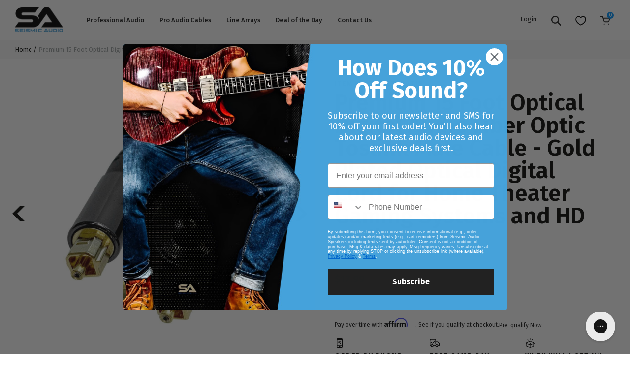

--- FILE ---
content_type: text/html; charset=utf-8
request_url: https://www.seismicaudiospeakers.com/products/premium-15-foot-optical-digital-audio-fiber-optic-toslink-male-cable-gold-plated-optical-digital-cord-for-home-theater-gaming-systems-and-hd-audio
body_size: 40410
content:
<!DOCTYPE html>
<html lang="en">
<head>	<meta charset="utf-8" /><meta name="description" content="6 Foot Seismic Optical Digital Audio Cable are User-friendly, and designed to fit into all standard and high-definition devices with TOSLINK ports, Optical fiber lines protect your cable from RFI or EMI signal interference, maximizing the performance. 24K gold-plated, corrosion resistant connectors ensure a secure fit and a smooth signal transmission"><meta property="og:site_name" content="Seismic Audio">
<meta property="og:url" content="https://www.seismicaudiospeakers.com/products/premium-15-foot-optical-digital-audio-fiber-optic-toslink-male-cable-gold-plated-optical-digital-cord-for-home-theater-gaming-systems-and-hd-audio">
<meta property="og:title" content="Premium 15 Foot Optical Digital Audio Fiber Optic Toslink Male Cable - Gold Plated Optical Digital Cord for Home Theater Gaming Systems and HD Audio">
<meta property="og:type" content="product">
<meta property="og:description" content="6 Foot Seismic Optical Digital Audio Cable are User-friendly, and designed to fit into all standard and high-definition devices with TOSLINK ports, Optical fiber lines protect your cable from RFI or EMI signal interference, maximizing the performance. 24K gold-plated, corrosion resistant connectors ensure a secure fit and a smooth signal transmission"><meta property="og:price:amount" content="17.99">
  <meta property="og:price:currency" content="USD"><meta property="og:image" content="http://www.seismicaudiospeakers.com/cdn/shop/files/SA-ULTRAOT10_ends_1000_a240952c-9c51-4b99-b2ca-6985e7b6c961_1200x1200.jpg?v=1765561528"><meta property="og:image" content="http://www.seismicaudiospeakers.com/cdn/shop/files/SA-ULTRA0T15_Top_1000_1200x1200.jpg?v=1765561528"><meta property="og:image" content="http://www.seismicaudiospeakers.com/cdn/shop/files/SA-ULTRA0T15_Side_1000_1200x1200.jpg?v=1765561528">
<meta property="og:image:secure_url" content="https://www.seismicaudiospeakers.com/cdn/shop/files/SA-ULTRAOT10_ends_1000_a240952c-9c51-4b99-b2ca-6985e7b6c961_1200x1200.jpg?v=1765561528"><meta property="og:image:secure_url" content="https://www.seismicaudiospeakers.com/cdn/shop/files/SA-ULTRA0T15_Top_1000_1200x1200.jpg?v=1765561528"><meta property="og:image:secure_url" content="https://www.seismicaudiospeakers.com/cdn/shop/files/SA-ULTRA0T15_Side_1000_1200x1200.jpg?v=1765561528"><meta name="twitter:site" content="@seismicaudio"><meta name="twitter:card" content="summary_large_image">
<meta name="twitter:title" content="Premium 15 Foot Optical Digital Audio Fiber Optic Toslink Male Cable - Gold Plated Optical Digital Cord for Home Theater Gaming Systems and HD Audio">
<meta name="twitter:description" content="6 Foot Seismic Optical Digital Audio Cable are User-friendly, and designed to fit into all standard and high-definition devices with TOSLINK ports, Optical fiber lines protect your cable from RFI or EMI signal interference, maximizing the performance. 24K gold-plated, corrosion resistant connectors ensure a secure fit and a smooth signal transmission">
<link rel="canonical" href="https://www.seismicaudiospeakers.com/products/premium-15-foot-optical-digital-audio-fiber-optic-toslink-male-cable-gold-plated-optical-digital-cord-for-home-theater-gaming-systems-and-hd-audio">
	<meta name="viewport" content="width=device-width,initial-scale=1">

	<title>
		15 Foot Home Theater Fiber Optic Toslink Male Gold Plated Optical Cables For Playstation &amp; Xbox | Seismic Audio
	</title>

	
	  <link rel="shortcut icon" href="//www.seismicaudiospeakers.com/cdn/shop/files/Favicon_32x32.png?v=1613732937" type="image/png" />
	
<script type="application/ld+json">
			{
				"@context": "http://schema.org/",
				"@type": "Product",
				"name": "Premium 15 Foot Optical Digital Audio Fiber Optic Toslink Male Cable - Gold Plated Optical Digital Cord for Home Theater Gaming Systems and HD Audio",
				"url": "https:\/\/www.seismicaudiospeakers.com\/products\/premium-15-foot-optical-digital-audio-fiber-optic-toslink-male-cable-gold-plated-optical-digital-cord-for-home-theater-gaming-systems-and-hd-audio","image": [
						"https:\/\/www.seismicaudiospeakers.com\/cdn\/shop\/files\/SA-ULTRAOT10_ends_1000_a240952c-9c51-4b99-b2ca-6985e7b6c961_1000x.jpg?v=1765561528"
					],"description": "\n15 Foot Optical Digital Audio Fiber Optic Toslink Male to Male Cable\n\nThe Seismic Audio‚ line of Optical Digital Audio Cables provide superior quality sound for your digital audio devices such as home theaters, gaming systems, Bluray, DVD, smart TV's and satellite consoles! Combine that with the affordability you expect from Seismic and these cables are the perfect solution for a clean, clear‚ audio connection to your HD digital audio devices. These optical digital audio cables have a full fiber optic core, eliminating and interference or noise.‚  The flexible PVC jacket and 24k gold plated connectors ensure durability and reliability.‚ The Seismic Audio brand was designed to make‚ all AV‚ professionals sound and look great at an affordable price.‚ With your purchase, you will receive one Optical Digital Audio Cable pictured and described above. So, put it in your cart today and get ready for years of trouble-free, crystal clear sound!\nSpecifications\n\nModel Number: SA-ULTRAOT15 |‚ 15 Foot Optical Digital Audio Fiber Optic Cable\nDigital audio cable for superior quality sound connection to DVD¢€š¬€ž¢s Blu-rays, av \/ home theater receivers, satellites, and online streaming\nProfessional Quality - Works for both PCM audio and 5.1 to 7.1 Dolby Digital, Dolby Digital Plus surround sound systems | Compatible with multi-channel surround sound both compressed and uncompressed\nFiber Optic Core | Each end has two 24k gold plated Toslink Male connectors | The gold plating provides the perfect connection, sound transfer, prevents RFI or EMI interference, and protects from corrosion\nDurable and the Flexible PVC Jacket makes installation simple\nFiber Optic Core and 24K Gold Plated Connectors to prevent EMI and RFI Interference \u0026amp; Transmits Signal with Crystal Clear Detail‚ \n","sku": "SA-ULTRA0T15","brand": {
					"@type": "Thing",
					"name": "Seismic Audio"
				},
				"offers": [{
							"@type" : "Offer","sku": "SA-ULTRA0T15","availability" : "http://schema.org/InStock",
							"price" : 17.99,
							"priceCurrency" : "USD",
							"url" : "https:\/\/www.seismicaudiospeakers.com\/products\/premium-15-foot-optical-digital-audio-fiber-optic-toslink-male-cable-gold-plated-optical-digital-cord-for-home-theater-gaming-systems-and-hd-audio?variant=31985808867397"
						}]
			}
		</script>
	

<script type="application/ld+json">
{
	"@context": "http://schema.org",
	"@type": "Organization",
	"name": "Seismic Audio",
	
	"sameAs": [
		"https://twitter.com/seismicaudio",
		"https://www.facebook.com/seismicaudio",
		"https://www.pinterest.com/seismicaudio/_created/",
		"https://www.instagram.com/seismicaudio/",
		"",
		"",
		"https://www.youtube.com/user/seismicaudio",
		""
	],
	"url": "https://www.seismicaudiospeakers.com"
}
</script>

		<link href="//www.seismicaudiospeakers.com/cdn/shop/t/63/assets/bundle.css?v=47369575624589398891699628910" rel="stylesheet" type="text/css" media="all" />
		<link href="//www.seismicaudiospeakers.com/cdn/shop/t/63/assets/custom.scss.css?v=53484158522685377071724370684" rel="stylesheet" type="text/css" media="all" />

	
<script>window.performance && window.performance.mark && window.performance.mark('shopify.content_for_header.start');</script><meta name="google-site-verification" content="AkAcIRWDSfIg5j9QbGXCeYzjAYqYM9Neme2oL-RgzPI">
<meta name="facebook-domain-verification" content="mvu9idixsirvrohleha0r2cfyhxbyf">
<meta name="facebook-domain-verification" content="2ltjs9oa7kqp7nggsa02s323ngmt3j">
<meta id="shopify-digital-wallet" name="shopify-digital-wallet" content="/15777605/digital_wallets/dialog">
<meta name="shopify-checkout-api-token" content="6e0b37a2b034d513ce4163c5828df347">
<meta id="in-context-paypal-metadata" data-shop-id="15777605" data-venmo-supported="false" data-environment="production" data-locale="en_US" data-paypal-v4="true" data-currency="USD">
<link rel="alternate" type="application/json+oembed" href="https://www.seismicaudiospeakers.com/products/premium-15-foot-optical-digital-audio-fiber-optic-toslink-male-cable-gold-plated-optical-digital-cord-for-home-theater-gaming-systems-and-hd-audio.oembed">
<script async="async" src="/checkouts/internal/preloads.js?locale=en-US"></script>
<link rel="preconnect" href="https://shop.app" crossorigin="anonymous">
<script async="async" src="https://shop.app/checkouts/internal/preloads.js?locale=en-US&shop_id=15777605" crossorigin="anonymous"></script>
<script id="apple-pay-shop-capabilities" type="application/json">{"shopId":15777605,"countryCode":"US","currencyCode":"USD","merchantCapabilities":["supports3DS"],"merchantId":"gid:\/\/shopify\/Shop\/15777605","merchantName":"Seismic Audio","requiredBillingContactFields":["postalAddress","email","phone"],"requiredShippingContactFields":["postalAddress","email","phone"],"shippingType":"shipping","supportedNetworks":["visa","masterCard","amex","discover","elo","jcb"],"total":{"type":"pending","label":"Seismic Audio","amount":"1.00"},"shopifyPaymentsEnabled":true,"supportsSubscriptions":true}</script>
<script id="shopify-features" type="application/json">{"accessToken":"6e0b37a2b034d513ce4163c5828df347","betas":["rich-media-storefront-analytics"],"domain":"www.seismicaudiospeakers.com","predictiveSearch":true,"shopId":15777605,"locale":"en"}</script>
<script>var Shopify = Shopify || {};
Shopify.shop = "seismicaudio.myshopify.com";
Shopify.locale = "en";
Shopify.currency = {"active":"USD","rate":"1.0"};
Shopify.country = "US";
Shopify.theme = {"name":"Sleepless Dev | ImageBoss Fixes 2.0","id":123299201093,"schema_name":"Exo","schema_version":"1.0.0","theme_store_id":null,"role":"main"};
Shopify.theme.handle = "null";
Shopify.theme.style = {"id":null,"handle":null};
Shopify.cdnHost = "www.seismicaudiospeakers.com/cdn";
Shopify.routes = Shopify.routes || {};
Shopify.routes.root = "/";</script>
<script type="module">!function(o){(o.Shopify=o.Shopify||{}).modules=!0}(window);</script>
<script>!function(o){function n(){var o=[];function n(){o.push(Array.prototype.slice.apply(arguments))}return n.q=o,n}var t=o.Shopify=o.Shopify||{};t.loadFeatures=n(),t.autoloadFeatures=n()}(window);</script>
<script>
  window.ShopifyPay = window.ShopifyPay || {};
  window.ShopifyPay.apiHost = "shop.app\/pay";
  window.ShopifyPay.redirectState = null;
</script>
<script id="shop-js-analytics" type="application/json">{"pageType":"product"}</script>
<script defer="defer" async type="module" src="//www.seismicaudiospeakers.com/cdn/shopifycloud/shop-js/modules/v2/client.init-shop-cart-sync_BdyHc3Nr.en.esm.js"></script>
<script defer="defer" async type="module" src="//www.seismicaudiospeakers.com/cdn/shopifycloud/shop-js/modules/v2/chunk.common_Daul8nwZ.esm.js"></script>
<script type="module">
  await import("//www.seismicaudiospeakers.com/cdn/shopifycloud/shop-js/modules/v2/client.init-shop-cart-sync_BdyHc3Nr.en.esm.js");
await import("//www.seismicaudiospeakers.com/cdn/shopifycloud/shop-js/modules/v2/chunk.common_Daul8nwZ.esm.js");

  window.Shopify.SignInWithShop?.initShopCartSync?.({"fedCMEnabled":true,"windoidEnabled":true});

</script>
<script defer="defer" async type="module" src="//www.seismicaudiospeakers.com/cdn/shopifycloud/shop-js/modules/v2/client.payment-terms_MV4M3zvL.en.esm.js"></script>
<script defer="defer" async type="module" src="//www.seismicaudiospeakers.com/cdn/shopifycloud/shop-js/modules/v2/chunk.common_Daul8nwZ.esm.js"></script>
<script defer="defer" async type="module" src="//www.seismicaudiospeakers.com/cdn/shopifycloud/shop-js/modules/v2/chunk.modal_CQq8HTM6.esm.js"></script>
<script type="module">
  await import("//www.seismicaudiospeakers.com/cdn/shopifycloud/shop-js/modules/v2/client.payment-terms_MV4M3zvL.en.esm.js");
await import("//www.seismicaudiospeakers.com/cdn/shopifycloud/shop-js/modules/v2/chunk.common_Daul8nwZ.esm.js");
await import("//www.seismicaudiospeakers.com/cdn/shopifycloud/shop-js/modules/v2/chunk.modal_CQq8HTM6.esm.js");

  
</script>
<script>
  window.Shopify = window.Shopify || {};
  if (!window.Shopify.featureAssets) window.Shopify.featureAssets = {};
  window.Shopify.featureAssets['shop-js'] = {"shop-cart-sync":["modules/v2/client.shop-cart-sync_QYOiDySF.en.esm.js","modules/v2/chunk.common_Daul8nwZ.esm.js"],"init-fed-cm":["modules/v2/client.init-fed-cm_DchLp9rc.en.esm.js","modules/v2/chunk.common_Daul8nwZ.esm.js"],"shop-button":["modules/v2/client.shop-button_OV7bAJc5.en.esm.js","modules/v2/chunk.common_Daul8nwZ.esm.js"],"init-windoid":["modules/v2/client.init-windoid_DwxFKQ8e.en.esm.js","modules/v2/chunk.common_Daul8nwZ.esm.js"],"shop-cash-offers":["modules/v2/client.shop-cash-offers_DWtL6Bq3.en.esm.js","modules/v2/chunk.common_Daul8nwZ.esm.js","modules/v2/chunk.modal_CQq8HTM6.esm.js"],"shop-toast-manager":["modules/v2/client.shop-toast-manager_CX9r1SjA.en.esm.js","modules/v2/chunk.common_Daul8nwZ.esm.js"],"init-shop-email-lookup-coordinator":["modules/v2/client.init-shop-email-lookup-coordinator_UhKnw74l.en.esm.js","modules/v2/chunk.common_Daul8nwZ.esm.js"],"pay-button":["modules/v2/client.pay-button_DzxNnLDY.en.esm.js","modules/v2/chunk.common_Daul8nwZ.esm.js"],"avatar":["modules/v2/client.avatar_BTnouDA3.en.esm.js"],"init-shop-cart-sync":["modules/v2/client.init-shop-cart-sync_BdyHc3Nr.en.esm.js","modules/v2/chunk.common_Daul8nwZ.esm.js"],"shop-login-button":["modules/v2/client.shop-login-button_D8B466_1.en.esm.js","modules/v2/chunk.common_Daul8nwZ.esm.js","modules/v2/chunk.modal_CQq8HTM6.esm.js"],"init-customer-accounts-sign-up":["modules/v2/client.init-customer-accounts-sign-up_C8fpPm4i.en.esm.js","modules/v2/client.shop-login-button_D8B466_1.en.esm.js","modules/v2/chunk.common_Daul8nwZ.esm.js","modules/v2/chunk.modal_CQq8HTM6.esm.js"],"init-shop-for-new-customer-accounts":["modules/v2/client.init-shop-for-new-customer-accounts_CVTO0Ztu.en.esm.js","modules/v2/client.shop-login-button_D8B466_1.en.esm.js","modules/v2/chunk.common_Daul8nwZ.esm.js","modules/v2/chunk.modal_CQq8HTM6.esm.js"],"init-customer-accounts":["modules/v2/client.init-customer-accounts_dRgKMfrE.en.esm.js","modules/v2/client.shop-login-button_D8B466_1.en.esm.js","modules/v2/chunk.common_Daul8nwZ.esm.js","modules/v2/chunk.modal_CQq8HTM6.esm.js"],"shop-follow-button":["modules/v2/client.shop-follow-button_CkZpjEct.en.esm.js","modules/v2/chunk.common_Daul8nwZ.esm.js","modules/v2/chunk.modal_CQq8HTM6.esm.js"],"lead-capture":["modules/v2/client.lead-capture_BntHBhfp.en.esm.js","modules/v2/chunk.common_Daul8nwZ.esm.js","modules/v2/chunk.modal_CQq8HTM6.esm.js"],"checkout-modal":["modules/v2/client.checkout-modal_CfxcYbTm.en.esm.js","modules/v2/chunk.common_Daul8nwZ.esm.js","modules/v2/chunk.modal_CQq8HTM6.esm.js"],"shop-login":["modules/v2/client.shop-login_Da4GZ2H6.en.esm.js","modules/v2/chunk.common_Daul8nwZ.esm.js","modules/v2/chunk.modal_CQq8HTM6.esm.js"],"payment-terms":["modules/v2/client.payment-terms_MV4M3zvL.en.esm.js","modules/v2/chunk.common_Daul8nwZ.esm.js","modules/v2/chunk.modal_CQq8HTM6.esm.js"]};
</script>
<script>(function() {
  var isLoaded = false;
  function asyncLoad() {
    if (isLoaded) return;
    isLoaded = true;
    var urls = ["https:\/\/cdn-loyalty.yotpo.com\/loader\/0Vs9MekPA5a9CRIxq8SZkw.js?shop=seismicaudio.myshopify.com","https:\/\/gs.nmgassets.com\/KE2MSMB32IBP.js?shop=seismicaudio.myshopify.com","https:\/\/d18eg7dreypte5.cloudfront.net\/browse-abandonment\/v2\/browse_abandonment.js?shop=seismicaudio.myshopify.com","https:\/\/config.gorgias.chat\/bundle-loader\/01GYCC5EDEVK8Y5DJGEV1MKZBV?source=shopify1click\u0026shop=seismicaudio.myshopify.com","https:\/\/cdn-widgetsrepository.yotpo.com\/v1\/loader\/wfn1FvoDmuPJPapeFNfBfVmJJeWfuj0LYun70iy5?shop=seismicaudio.myshopify.com","https:\/\/cdn.9gtb.com\/loader.js?g_cvt_id=13177c69-c57d-4556-9564-a715946e84cd\u0026shop=seismicaudio.myshopify.com"];
    for (var i = 0; i < urls.length; i++) {
      var s = document.createElement('script');
      s.type = 'text/javascript';
      s.async = true;
      s.src = urls[i];
      var x = document.getElementsByTagName('script')[0];
      x.parentNode.insertBefore(s, x);
    }
  };
  if(window.attachEvent) {
    window.attachEvent('onload', asyncLoad);
  } else {
    window.addEventListener('load', asyncLoad, false);
  }
})();</script>
<script id="__st">var __st={"a":15777605,"offset":-21600,"reqid":"77d53fbe-1493-42f2-a0ae-6b5a92859f7e-1768994864","pageurl":"www.seismicaudiospeakers.com\/products\/premium-15-foot-optical-digital-audio-fiber-optic-toslink-male-cable-gold-plated-optical-digital-cord-for-home-theater-gaming-systems-and-hd-audio","u":"b360a255ac61","p":"product","rtyp":"product","rid":4628016267333};</script>
<script>window.ShopifyPaypalV4VisibilityTracking = true;</script>
<script id="captcha-bootstrap">!function(){'use strict';const t='contact',e='account',n='new_comment',o=[[t,t],['blogs',n],['comments',n],[t,'customer']],c=[[e,'customer_login'],[e,'guest_login'],[e,'recover_customer_password'],[e,'create_customer']],r=t=>t.map((([t,e])=>`form[action*='/${t}']:not([data-nocaptcha='true']) input[name='form_type'][value='${e}']`)).join(','),a=t=>()=>t?[...document.querySelectorAll(t)].map((t=>t.form)):[];function s(){const t=[...o],e=r(t);return a(e)}const i='password',u='form_key',d=['recaptcha-v3-token','g-recaptcha-response','h-captcha-response',i],f=()=>{try{return window.sessionStorage}catch{return}},m='__shopify_v',_=t=>t.elements[u];function p(t,e,n=!1){try{const o=window.sessionStorage,c=JSON.parse(o.getItem(e)),{data:r}=function(t){const{data:e,action:n}=t;return t[m]||n?{data:e,action:n}:{data:t,action:n}}(c);for(const[e,n]of Object.entries(r))t.elements[e]&&(t.elements[e].value=n);n&&o.removeItem(e)}catch(o){console.error('form repopulation failed',{error:o})}}const l='form_type',E='cptcha';function T(t){t.dataset[E]=!0}const w=window,h=w.document,L='Shopify',v='ce_forms',y='captcha';let A=!1;((t,e)=>{const n=(g='f06e6c50-85a8-45c8-87d0-21a2b65856fe',I='https://cdn.shopify.com/shopifycloud/storefront-forms-hcaptcha/ce_storefront_forms_captcha_hcaptcha.v1.5.2.iife.js',D={infoText:'Protected by hCaptcha',privacyText:'Privacy',termsText:'Terms'},(t,e,n)=>{const o=w[L][v],c=o.bindForm;if(c)return c(t,g,e,D).then(n);var r;o.q.push([[t,g,e,D],n]),r=I,A||(h.body.append(Object.assign(h.createElement('script'),{id:'captcha-provider',async:!0,src:r})),A=!0)});var g,I,D;w[L]=w[L]||{},w[L][v]=w[L][v]||{},w[L][v].q=[],w[L][y]=w[L][y]||{},w[L][y].protect=function(t,e){n(t,void 0,e),T(t)},Object.freeze(w[L][y]),function(t,e,n,w,h,L){const[v,y,A,g]=function(t,e,n){const i=e?o:[],u=t?c:[],d=[...i,...u],f=r(d),m=r(i),_=r(d.filter((([t,e])=>n.includes(e))));return[a(f),a(m),a(_),s()]}(w,h,L),I=t=>{const e=t.target;return e instanceof HTMLFormElement?e:e&&e.form},D=t=>v().includes(t);t.addEventListener('submit',(t=>{const e=I(t);if(!e)return;const n=D(e)&&!e.dataset.hcaptchaBound&&!e.dataset.recaptchaBound,o=_(e),c=g().includes(e)&&(!o||!o.value);(n||c)&&t.preventDefault(),c&&!n&&(function(t){try{if(!f())return;!function(t){const e=f();if(!e)return;const n=_(t);if(!n)return;const o=n.value;o&&e.removeItem(o)}(t);const e=Array.from(Array(32),(()=>Math.random().toString(36)[2])).join('');!function(t,e){_(t)||t.append(Object.assign(document.createElement('input'),{type:'hidden',name:u})),t.elements[u].value=e}(t,e),function(t,e){const n=f();if(!n)return;const o=[...t.querySelectorAll(`input[type='${i}']`)].map((({name:t})=>t)),c=[...d,...o],r={};for(const[a,s]of new FormData(t).entries())c.includes(a)||(r[a]=s);n.setItem(e,JSON.stringify({[m]:1,action:t.action,data:r}))}(t,e)}catch(e){console.error('failed to persist form',e)}}(e),e.submit())}));const S=(t,e)=>{t&&!t.dataset[E]&&(n(t,e.some((e=>e===t))),T(t))};for(const o of['focusin','change'])t.addEventListener(o,(t=>{const e=I(t);D(e)&&S(e,y())}));const B=e.get('form_key'),M=e.get(l),P=B&&M;t.addEventListener('DOMContentLoaded',(()=>{const t=y();if(P)for(const e of t)e.elements[l].value===M&&p(e,B);[...new Set([...A(),...v().filter((t=>'true'===t.dataset.shopifyCaptcha))])].forEach((e=>S(e,t)))}))}(h,new URLSearchParams(w.location.search),n,t,e,['guest_login'])})(!0,!0)}();</script>
<script integrity="sha256-4kQ18oKyAcykRKYeNunJcIwy7WH5gtpwJnB7kiuLZ1E=" data-source-attribution="shopify.loadfeatures" defer="defer" src="//www.seismicaudiospeakers.com/cdn/shopifycloud/storefront/assets/storefront/load_feature-a0a9edcb.js" crossorigin="anonymous"></script>
<script crossorigin="anonymous" defer="defer" src="//www.seismicaudiospeakers.com/cdn/shopifycloud/storefront/assets/shopify_pay/storefront-65b4c6d7.js?v=20250812"></script>
<script data-source-attribution="shopify.dynamic_checkout.dynamic.init">var Shopify=Shopify||{};Shopify.PaymentButton=Shopify.PaymentButton||{isStorefrontPortableWallets:!0,init:function(){window.Shopify.PaymentButton.init=function(){};var t=document.createElement("script");t.src="https://www.seismicaudiospeakers.com/cdn/shopifycloud/portable-wallets/latest/portable-wallets.en.js",t.type="module",document.head.appendChild(t)}};
</script>
<script data-source-attribution="shopify.dynamic_checkout.buyer_consent">
  function portableWalletsHideBuyerConsent(e){var t=document.getElementById("shopify-buyer-consent"),n=document.getElementById("shopify-subscription-policy-button");t&&n&&(t.classList.add("hidden"),t.setAttribute("aria-hidden","true"),n.removeEventListener("click",e))}function portableWalletsShowBuyerConsent(e){var t=document.getElementById("shopify-buyer-consent"),n=document.getElementById("shopify-subscription-policy-button");t&&n&&(t.classList.remove("hidden"),t.removeAttribute("aria-hidden"),n.addEventListener("click",e))}window.Shopify?.PaymentButton&&(window.Shopify.PaymentButton.hideBuyerConsent=portableWalletsHideBuyerConsent,window.Shopify.PaymentButton.showBuyerConsent=portableWalletsShowBuyerConsent);
</script>
<script data-source-attribution="shopify.dynamic_checkout.cart.bootstrap">document.addEventListener("DOMContentLoaded",(function(){function t(){return document.querySelector("shopify-accelerated-checkout-cart, shopify-accelerated-checkout")}if(t())Shopify.PaymentButton.init();else{new MutationObserver((function(e,n){t()&&(Shopify.PaymentButton.init(),n.disconnect())})).observe(document.body,{childList:!0,subtree:!0})}}));
</script>
<link id="shopify-accelerated-checkout-styles" rel="stylesheet" media="screen" href="https://www.seismicaudiospeakers.com/cdn/shopifycloud/portable-wallets/latest/accelerated-checkout-backwards-compat.css" crossorigin="anonymous">
<style id="shopify-accelerated-checkout-cart">
        #shopify-buyer-consent {
  margin-top: 1em;
  display: inline-block;
  width: 100%;
}

#shopify-buyer-consent.hidden {
  display: none;
}

#shopify-subscription-policy-button {
  background: none;
  border: none;
  padding: 0;
  text-decoration: underline;
  font-size: inherit;
  cursor: pointer;
}

#shopify-subscription-policy-button::before {
  box-shadow: none;
}

      </style>

<script>window.performance && window.performance.mark && window.performance.mark('shopify.content_for_header.end');</script>

	<link rel="preload stylesheet" href="//www.seismicaudiospeakers.com/cdn/shop/t/63/assets/boost-pfs-instant-search.css?v=181612714811502572911689273662" as="style"><link href="//www.seismicaudiospeakers.com/cdn/shop/t/63/assets/boost-pfs-custom.css?v=72455376057302836801689273662" rel="stylesheet" type="text/css" media="all" />
<style data-id="boost-pfs-style" type="text/css">
      .boost-pfs-filter-option-title-text {}

     .boost-pfs-filter-tree-v .boost-pfs-filter-option-title-text:before {}
      .boost-pfs-filter-tree-v .boost-pfs-filter-option.boost-pfs-filter-option-collapsed .boost-pfs-filter-option-title-text:before {}
      .boost-pfs-filter-tree-h .boost-pfs-filter-option-title-heading:before {
        border-right-color: ;
        border-bottom-color: ;
      }

      .boost-pfs-filter-option-content .boost-pfs-filter-option-item-list .boost-pfs-filter-option-item button,
      .boost-pfs-filter-option-content .boost-pfs-filter-option-item-list .boost-pfs-filter-option-item .boost-pfs-filter-button,
      .boost-pfs-filter-option-range-amount input,
      .boost-pfs-filter-tree-v .boost-pfs-filter-refine-by .boost-pfs-filter-refine-by-items .refine-by-item,
      .boost-pfs-filter-refine-by-wrapper-v .boost-pfs-filter-refine-by .boost-pfs-filter-refine-by-items .refine-by-item,
      .boost-pfs-filter-refine-by .boost-pfs-filter-option-title,
      .boost-pfs-filter-refine-by .boost-pfs-filter-refine-by-items .refine-by-item>a,
      .boost-pfs-filter-refine-by>span,
      .boost-pfs-filter-clear,
      .boost-pfs-filter-clear-all{}

      .boost-pfs-filter-option-multi-level-collections .boost-pfs-filter-option-multi-level-list .boost-pfs-filter-option-item .boost-pfs-filter-button-arrow .boost-pfs-arrow:before,
      .boost-pfs-filter-option-multi-level-tag .boost-pfs-filter-option-multi-level-list .boost-pfs-filter-option-item .boost-pfs-filter-button-arrow .boost-pfs-arrow:before {}

      .boost-pfs-filter-refine-by .boost-pfs-filter-refine-by-items .refine-by-item .boost-pfs-filter-clear:before,
      .boost-pfs-filter-refine-by .boost-pfs-filter-refine-by-items .refine-by-item .boost-pfs-filter-clear:after {
        background: ;
      }

      .boost-pfs-filter-tree-mobile-button button,
      .boost-pfs-filter-top-sorting-mobile button {}
      .boost-pfs-filter-top-sorting-mobile button>span:after {}
    </style>

<script id="bold-platform-data" type="application/json">
{
  "shop": {
    "domain": "www.seismicaudiospeakers.com",
    "permanent_domain": "seismicaudio.myshopify.com",
    "url": "https://www.seismicaudiospeakers.com",
    "secure_url": "https://www.seismicaudiospeakers.com",
    "money_format": "${{amount}}",
    "currency": "USD"
  },
  "customer": {
    "id": null,
    "tags": null
  },
  "cart": {"note":null,"attributes":{},"original_total_price":0,"total_price":0,"total_discount":0,"total_weight":0.0,"item_count":0,"items":[],"requires_shipping":false,"currency":"USD","items_subtotal_price":0,"cart_level_discount_applications":[],"checkout_charge_amount":0},
  "line_item_products": [],
  "template": "product",
  "product": {"id":4628016267333,"title":"Premium 15 Foot Optical Digital Audio Fiber Optic Toslink Male Cable - Gold Plated Optical Digital Cord for Home Theater Gaming Systems and HD Audio","handle":"premium-15-foot-optical-digital-audio-fiber-optic-toslink-male-cable-gold-plated-optical-digital-cord-for-home-theater-gaming-systems-and-hd-audio","description":"\u003cblockquote\u003e\n\u003cp style=\"text-align: center;\"\u003e\u003cspan style=\"font-family: Verdana; font-size: small;\" size=\"2\" face=\"Verdana\"\u003e\u003cb\u003e15 Foot Optical Digital Audio Fiber Optic Toslink Male to Male Cable\u003c\/b\u003e\u003c\/span\u003e\u003c\/p\u003e\n\u003c\/blockquote\u003e\n\u003cp\u003e\u003cspan style=\"font-family: Verdana; font-size: small;\" face=\"Verdana\" size=\"2\"\u003eThe Seismic Audio‚ line of Optical Digital Audio Cables provide superior quality sound for your digital audio devices such as home theaters, gaming systems, Bluray, DVD, smart TV's and satellite consoles! Combine that with the affordability you expect from Seismic and these cables are the perfect solution for a clean, clear‚ audio connection to your HD digital audio devices. These optical digital audio cables have a full fiber optic core, eliminating and interference or noise.‚  The flexible PVC jacket and 24k gold plated connectors ensure durability and reliability.‚ The Seismic Audio brand was designed to make‚ all AV‚ professionals sound and look great at an affordable price.‚ \u003cspan\u003eWith your purchase, you will receive one Optical Digital Audio Cable pictured and described above. So, put it in your cart today and get ready for years of trouble-free, crystal clear sound!\u003c\/span\u003e\u003c\/span\u003e\u003c\/p\u003e\nSpecifications\n\u003cul\u003e\n\u003cli\u003eModel Number: SA-ULTRAOT15 |‚ 15 Foot Optical Digital Audio Fiber Optic Cable\u003c\/li\u003e\n\u003cli\u003eDigital audio cable for superior quality sound connection to DVD¢€š¬€ž¢s Blu-rays, av \/ home theater receivers, satellites, and online streaming\u003c\/li\u003e\n\u003cli\u003eProfessional Quality - Works for both PCM audio and 5.1 to 7.1 Dolby Digital, Dolby Digital Plus surround sound systems | Compatible with multi-channel surround sound both compressed and uncompressed\u003c\/li\u003e\n\u003cli\u003eFiber Optic Core | Each end has two 24k gold plated Toslink Male connectors | The gold plating provides the perfect connection, sound transfer, prevents RFI or EMI interference, and protects from corrosion\u003c\/li\u003e\n\u003cli\u003eDurable and the Flexible PVC Jacket makes installation simple\u003c\/li\u003e\n\u003cli\u003e\u003cspan\u003eFiber Optic Core and 24K Gold Plated Connectors to prevent EMI and RFI Interference \u0026amp; Transmits Signal with Crystal Clear Detail‚ \u003c\/span\u003e\u003c\/li\u003e\n\u003c\/ul\u003e","published_at":"2020-12-10T14:18:49-06:00","created_at":"2020-12-04T11:33:40-06:00","vendor":"Seismic Audio","type":"Audio Cables","tags":["10-25","15","audio-cables","black","digital-av","individual-cables","Other Cables","regular","Toslink"],"price":1799,"price_min":1799,"price_max":1799,"available":true,"price_varies":false,"compare_at_price":2199,"compare_at_price_min":2199,"compare_at_price_max":2199,"compare_at_price_varies":false,"variants":[{"id":31985808867397,"title":"Default Title","option1":"Default Title","option2":null,"option3":null,"sku":"SA-ULTRA0T15","requires_shipping":true,"taxable":true,"featured_image":null,"available":true,"name":"Premium 15 Foot Optical Digital Audio Fiber Optic Toslink Male Cable - Gold Plated Optical Digital Cord for Home Theater Gaming Systems and HD Audio","public_title":null,"options":["Default Title"],"price":1799,"weight":209,"compare_at_price":2199,"inventory_quantity":60,"inventory_management":"shopify","inventory_policy":"deny","barcode":"847861051495","requires_selling_plan":false,"selling_plan_allocations":[],"quantity_rule":{"min":1,"max":null,"increment":1}}],"images":["\/\/www.seismicaudiospeakers.com\/cdn\/shop\/files\/SA-ULTRAOT10_ends_1000_a240952c-9c51-4b99-b2ca-6985e7b6c961.jpg?v=1765561528","\/\/www.seismicaudiospeakers.com\/cdn\/shop\/files\/SA-ULTRA0T15_Top_1000.jpg?v=1765561528","\/\/www.seismicaudiospeakers.com\/cdn\/shop\/files\/SA-ULTRA0T15_Side_1000.jpg?v=1765561528"],"featured_image":"\/\/www.seismicaudiospeakers.com\/cdn\/shop\/files\/SA-ULTRAOT10_ends_1000_a240952c-9c51-4b99-b2ca-6985e7b6c961.jpg?v=1765561528","options":["Title"],"media":[{"alt":null,"id":30216339750981,"position":1,"preview_image":{"aspect_ratio":1.0,"height":1000,"width":1000,"src":"\/\/www.seismicaudiospeakers.com\/cdn\/shop\/files\/SA-ULTRAOT10_ends_1000_a240952c-9c51-4b99-b2ca-6985e7b6c961.jpg?v=1765561528"},"aspect_ratio":1.0,"height":1000,"media_type":"image","src":"\/\/www.seismicaudiospeakers.com\/cdn\/shop\/files\/SA-ULTRAOT10_ends_1000_a240952c-9c51-4b99-b2ca-6985e7b6c961.jpg?v=1765561528","width":1000},{"alt":null,"id":30216339783749,"position":2,"preview_image":{"aspect_ratio":1.0,"height":1000,"width":1000,"src":"\/\/www.seismicaudiospeakers.com\/cdn\/shop\/files\/SA-ULTRA0T15_Top_1000.jpg?v=1765561528"},"aspect_ratio":1.0,"height":1000,"media_type":"image","src":"\/\/www.seismicaudiospeakers.com\/cdn\/shop\/files\/SA-ULTRA0T15_Top_1000.jpg?v=1765561528","width":1000},{"alt":null,"id":30216339816517,"position":3,"preview_image":{"aspect_ratio":1.0,"height":1000,"width":1000,"src":"\/\/www.seismicaudiospeakers.com\/cdn\/shop\/files\/SA-ULTRA0T15_Side_1000.jpg?v=1765561528"},"aspect_ratio":1.0,"height":1000,"media_type":"image","src":"\/\/www.seismicaudiospeakers.com\/cdn\/shop\/files\/SA-ULTRA0T15_Side_1000.jpg?v=1765561528","width":1000}],"requires_selling_plan":false,"selling_plan_groups":[],"content":"\u003cblockquote\u003e\n\u003cp style=\"text-align: center;\"\u003e\u003cspan style=\"font-family: Verdana; font-size: small;\" size=\"2\" face=\"Verdana\"\u003e\u003cb\u003e15 Foot Optical Digital Audio Fiber Optic Toslink Male to Male Cable\u003c\/b\u003e\u003c\/span\u003e\u003c\/p\u003e\n\u003c\/blockquote\u003e\n\u003cp\u003e\u003cspan style=\"font-family: Verdana; font-size: small;\" face=\"Verdana\" size=\"2\"\u003eThe Seismic Audio‚ line of Optical Digital Audio Cables provide superior quality sound for your digital audio devices such as home theaters, gaming systems, Bluray, DVD, smart TV's and satellite consoles! Combine that with the affordability you expect from Seismic and these cables are the perfect solution for a clean, clear‚ audio connection to your HD digital audio devices. These optical digital audio cables have a full fiber optic core, eliminating and interference or noise.‚  The flexible PVC jacket and 24k gold plated connectors ensure durability and reliability.‚ The Seismic Audio brand was designed to make‚ all AV‚ professionals sound and look great at an affordable price.‚ \u003cspan\u003eWith your purchase, you will receive one Optical Digital Audio Cable pictured and described above. So, put it in your cart today and get ready for years of trouble-free, crystal clear sound!\u003c\/span\u003e\u003c\/span\u003e\u003c\/p\u003e\nSpecifications\n\u003cul\u003e\n\u003cli\u003eModel Number: SA-ULTRAOT15 |‚ 15 Foot Optical Digital Audio Fiber Optic Cable\u003c\/li\u003e\n\u003cli\u003eDigital audio cable for superior quality sound connection to DVD¢€š¬€ž¢s Blu-rays, av \/ home theater receivers, satellites, and online streaming\u003c\/li\u003e\n\u003cli\u003eProfessional Quality - Works for both PCM audio and 5.1 to 7.1 Dolby Digital, Dolby Digital Plus surround sound systems | Compatible with multi-channel surround sound both compressed and uncompressed\u003c\/li\u003e\n\u003cli\u003eFiber Optic Core | Each end has two 24k gold plated Toslink Male connectors | The gold plating provides the perfect connection, sound transfer, prevents RFI or EMI interference, and protects from corrosion\u003c\/li\u003e\n\u003cli\u003eDurable and the Flexible PVC Jacket makes installation simple\u003c\/li\u003e\n\u003cli\u003e\u003cspan\u003eFiber Optic Core and 24K Gold Plated Connectors to prevent EMI and RFI Interference \u0026amp; Transmits Signal with Crystal Clear Detail‚ \u003c\/span\u003e\u003c\/li\u003e\n\u003c\/ul\u003e"},
  "collection": null
}
</script>
<script src="https://static.boldcommerce.com/bold-platform/sf/pr.js" type="text/javascript"></script>
<style>
  .money[data-product-id], .money[data-product-handle], .money[data-variant-id], .money[data-line-index], .money[data-cart-total] {
    animation: moneyAnimation 0s 2s forwards; visibility: hidden;
  }
  @keyframes moneyAnimation { to { visibility: visible; } }
  .shappify_qb_grid {
    width: auto;
    background: #fff;
    margin: 8px 0;
  }
  .shappify_qb_grid, .shappify_qb_grid td, .shappify_qb_grid th {
    text-align: left;
    padding: 5px;
    border: 1px solid #ccc;
    border-collapse: collapse;
  }
</style>
<script>window.BOLD = window.BOLD || {};
   window.BOLD.common = window.BOLD.common || {};
   window.BOLD.common.Shopify = window.BOLD.common.Shopify || {};
   window.BOLD.common.Shopify.shop = {
     domain: 'www.seismicaudiospeakers.com',
     permanent_domain: 'seismicaudio.myshopify.com',
     url: 'https://www.seismicaudiospeakers.com',
     secure_url: 'https://www.seismicaudiospeakers.com',
     money_format: "${{amount}}",
     currency: "USD"
   };
   window.BOLD.common.Shopify.customer = {
     id: null,
     tags: null,
   };
   window.BOLD.common.Shopify.cart = {"note":null,"attributes":{},"original_total_price":0,"total_price":0,"total_discount":0,"total_weight":0.0,"item_count":0,"items":[],"requires_shipping":false,"currency":"USD","items_subtotal_price":0,"cart_level_discount_applications":[],"checkout_charge_amount":0};
   window.BOLD.common.template = 'product';window.BOLD.common.Shopify.formatMoney = function(money, format) {
       function n(t, e) {
           return "undefined" == typeof t ? e : t
       }
       function r(t, e, r, i) {
           if (e = n(e, 2),
               r = n(r, ","),
               i = n(i, "."),
           isNaN(t) || null == t)
               return 0;
           t = (t / 100).toFixed(e);
           var o = t.split(".")
               , a = o[0].replace(/(\d)(?=(\d\d\d)+(?!\d))/g, "$1" + r)
               , s = o[1] ? i + o[1] : "";
           return a + s
       }
       "string" == typeof money && (money = money.replace(".", ""));
       var i = ""
           , o = /\{\{\s*(\w+)\s*\}\}/
           , a = format || window.BOLD.common.Shopify.shop.money_format || window.Shopify.money_format || "$ {{ amount }}";
       switch (a.match(o)[1]) {
           case "amount":
               i = r(money, 2, ",", ".");
               break;
           case "amount_no_decimals":
               i = r(money, 0, ",", ".");
               break;
           case "amount_with_comma_separator":
               i = r(money, 2, ".", ",");
               break;
           case "amount_no_decimals_with_comma_separator":
               i = r(money, 0, ".", ",");
               break;
           case "amount_with_space_separator":
               i = r(money, 2, " ", ",");
               break;
           case "amount_no_decimals_with_space_separator":
               i = r(money, 0, " ", ",");
               break;
           case "amount_with_apostrophe_separator":
               i = r(money, 2, "'", ".");
               break;
       }
       return a.replace(o, i);
   };
   window.BOLD.common.Shopify.saveProduct = function (handle, product) {
     if (typeof handle === 'string' && typeof window.BOLD.common.Shopify.products[handle] === 'undefined') {
       if (typeof product === 'number') {
         window.BOLD.common.Shopify.handles[product] = handle;
         product = { id: product };
       }
       window.BOLD.common.Shopify.products[handle] = product;
     }
   };
   window.BOLD.common.Shopify.saveVariant = function (variant_id, variant) {
     if (typeof variant_id === 'number' && typeof window.BOLD.common.Shopify.variants[variant_id] === 'undefined') {
       window.BOLD.common.Shopify.variants[variant_id] = variant;
     }
   };window.BOLD.common.Shopify.products = window.BOLD.common.Shopify.products || {};
   window.BOLD.common.Shopify.variants = window.BOLD.common.Shopify.variants || {};
   window.BOLD.common.Shopify.handles = window.BOLD.common.Shopify.handles || {};window.BOLD.common.Shopify.handle = "premium-15-foot-optical-digital-audio-fiber-optic-toslink-male-cable-gold-plated-optical-digital-cord-for-home-theater-gaming-systems-and-hd-audio"window.BOLD.common.Shopify.saveProduct("premium-15-foot-optical-digital-audio-fiber-optic-toslink-male-cable-gold-plated-optical-digital-cord-for-home-theater-gaming-systems-and-hd-audio", 4628016267333);window.BOLD.common.Shopify.saveVariant(31985808867397, { product_id: 4628016267333, product_handle: "premium-15-foot-optical-digital-audio-fiber-optic-toslink-male-cable-gold-plated-optical-digital-cord-for-home-theater-gaming-systems-and-hd-audio", price: 1799, group_id: '', csp_metafield: {}});window.BOLD.apps_installed = {} || {};window.BOLD.common.Shopify.metafields = window.BOLD.common.Shopify.metafields || {};window.BOLD.common.Shopify.metafields["bold_rp"] = {};window.BOLD.common.Shopify.metafields["bold_csp_defaults"] = {};window.BOLD.common.cacheParams = window.BOLD.common.cacheParams || {};
    window.BOLD.common.cacheParams.bundles = 1694776977;
</script><script src="https://bundles.boldapps.net/js/bundles.js" type="text/javascript"></script>
<link href="//www.seismicaudiospeakers.com/cdn/shop/t/63/assets/bold-bundles.css?v=70627710992890826361694776771" rel="stylesheet" type="text/css" media="all" />

  <script src="https://rapid-cdn.yottaa.com/rapid/lib/lD57Ic7UBeQzhg.js"></script>

  <!-- Google Tag Manager -->
<script>(function(w,d,s,l,i){w[l]=w[l]||[];w[l].push({'gtm.start':
new Date().getTime(),event:'gtm.js'});var f=d.getElementsByTagName(s)[0],
j=d.createElement(s),dl=l!='dataLayer'?'&l='+l:'';j.async=true;j.src=
'https://www.googletagmanager.com/gtm.js?id='+i+dl;f.parentNode.insertBefore(j,f);
})(window,document,'script','dataLayer','GTM-TSCGHMF');</script>
<!-- End Google Tag Manager -->

<!-- Google Tag Manager -->
<script>(function(w,d,s,l,i){w[l]=w[l]||[];w[l].push({'gtm.start':
new Date().getTime(),event:'gtm.js'});var f=d.getElementsByTagName(s)[0],
j=d.createElement(s),dl=l!='dataLayer'?'&l='+l:'';j.async=true;j.src=
'https://www.googletagmanager.com/gtm.js?id='+i+dl;f.parentNode.insertBefore(j,f);
})(window,document,'script','dataLayer','GTM-M3WLR9B6');</script>
<!-- End Google Tag Manager -->
  
<script>(function(w,d,t,r,u){var f,n,i;w[u]=w[u]||[],f=function(){var o={ti:"56150316"};o.q=w[u],w[u]=new UET(o),w[u].push("pageLoad")},n=d.createElement(t),n.src=r,n.async=1,n.onload=n.onreadystatechange=function(){var s=this.readyState;s&&s!=="loaded"&&s!=="complete"||(f(),n.onload=n.onreadystatechange=null)},i=d.getElementsByTagName(t)[0],i.parentNode.insertBefore(n,i)})(window,document,"script","//bat.bing.com/bat.js","uetq");
  </script>

<script language='JavaScript1.1' async src='//pixel.mathtag.com/event/js?mt_id=1636605&mt_adid=425801&mt_exem=&mt_excl=&v1=&v2=&v3=&s1=&s2=&s3='>
  </script>
  <link href="//www.seismicaudiospeakers.com/cdn/shop/t/63/assets/pinch-zoom-fix.css?v=101554824418984496181763667093" rel="stylesheet" type="text/css" media="all" />
  

	<script type="text/javascript">(function e(){var e=document.createElement("script");e.type="text/javascript",e.async=true,e.src="//staticw2.yotpo.com/wfn1FvoDmuPJPapeFNfBfVmJJeWfuj0LYun70iy5/widget.js";var t=document.getElementsByTagName("script")[0];t.parentNode.insertBefore(e,t)})();
	</script>

	<!-- Affirm -->
	<script>
		_affirm_config = {
			public_api_key:  "NEYGD64SUEAF6XK5",
			script:          "https://cdn1.affirm.com/js/v2/affirm.js"
		};
		(function(l,g,m,e,a,f,b){var d,c=l[m]||{},h=document.createElement(f),n=document.getElementsByTagName(f)[0],k=function(a,b,c){return function(){a[b]._.push([c,arguments])}};c[e]=k(c,e,"set");d=c[e];c[a]={};c[a]._=[];d._=[];c[a][b]=k(c,a,b);a=0;for(b="set add save post open empty reset on off trigger ready setProduct".split(" ");a<b.length;a++)d[b[a]]=k(c,e,b[a]);a=0;for(b=["get","token","url","items"];a<b.length;a++)d[b[a]]=function(){};h.async=!0;h.src=g[f];n.parentNode.insertBefore(h,n);delete g[f];d(g);l[m]=c})(window,_affirm_config,"affirm","checkout","ui","script","ready");
		// Use your live public API Key and https://cdn1.affirm.com/js/v2/affirm.js script to point to Affirm production environment.
	</script>
	<!-- End Affirm -->
 
<script type="text/javascript">
!function(){var geq=window.geq=window.geq||[];if(geq.initialize) return;if (geq.invoked){if (window.console && console.error) {console.error("GE snippet included twice.");}return;}geq.invoked = true;geq.methods = ["page", "suppress", "trackOrder", "identify", "addToCart"];geq.factory = function(method){return function(){var args = Array.prototype.slice.call(arguments);args.unshift(method);geq.push(args);return geq;};};for (var i = 0; i < geq.methods.length; i++) {var key = geq.methods[i];geq[key] = geq.factory(key);}geq.load = function(key){var script = document.createElement("script");script.type = "text/javascript";script.async = true;if (location.href.includes("vge=true")) {script.src = "https://s3-us-west-2.amazonaws.com/jsstore/a/" + key + "/ge.js?v=" + Math.random();} else {script.src = "https://s3-us-west-2.amazonaws.com/jsstore/a/" + key + "/ge.js";}var first = document.getElementsByTagName("script")[0];first.parentNode.insertBefore(script, first);};geq.SNIPPET_VERSION = "1.5.1";
geq.load("150HYKV");}();
</script>
<script>geq.page()</script>



  <!-- lazyload -->
    <script src="//www.seismicaudiospeakers.com/cdn/shop/t/63/assets/lazysizes.min.js?v=114800795892960918641689273662" ></script>
    <script src="//www.seismicaudiospeakers.com/cdn/shop/t/63/assets/ls.unveilhooks.min.js?v=51537028307073043931689273662" ></script>
  <!-- lazyload -->

  
  <script src="https://cdn-widgetsrepository.yotpo.com/v1/loader/0Vs9MekPA5a9CRIxq8SZkw" async></script>
<!-- BEGIN app block: shopify://apps/klaviyo-email-marketing-sms/blocks/klaviyo-onsite-embed/2632fe16-c075-4321-a88b-50b567f42507 -->












  <script async src="https://static.klaviyo.com/onsite/js/WBeA5n/klaviyo.js?company_id=WBeA5n"></script>
  <script>!function(){if(!window.klaviyo){window._klOnsite=window._klOnsite||[];try{window.klaviyo=new Proxy({},{get:function(n,i){return"push"===i?function(){var n;(n=window._klOnsite).push.apply(n,arguments)}:function(){for(var n=arguments.length,o=new Array(n),w=0;w<n;w++)o[w]=arguments[w];var t="function"==typeof o[o.length-1]?o.pop():void 0,e=new Promise((function(n){window._klOnsite.push([i].concat(o,[function(i){t&&t(i),n(i)}]))}));return e}}})}catch(n){window.klaviyo=window.klaviyo||[],window.klaviyo.push=function(){var n;(n=window._klOnsite).push.apply(n,arguments)}}}}();</script>

  
    <script id="viewed_product">
      if (item == null) {
        var _learnq = _learnq || [];

        var MetafieldReviews = null
        var MetafieldYotpoRating = null
        var MetafieldYotpoCount = null
        var MetafieldLooxRating = null
        var MetafieldLooxCount = null
        var okendoProduct = null
        var okendoProductReviewCount = null
        var okendoProductReviewAverageValue = null
        try {
          // The following fields are used for Customer Hub recently viewed in order to add reviews.
          // This information is not part of __kla_viewed. Instead, it is part of __kla_viewed_reviewed_items
          MetafieldReviews = {"rating_count":0};
          MetafieldYotpoRating = "0"
          MetafieldYotpoCount = "0"
          MetafieldLooxRating = null
          MetafieldLooxCount = null

          okendoProduct = null
          // If the okendo metafield is not legacy, it will error, which then requires the new json formatted data
          if (okendoProduct && 'error' in okendoProduct) {
            okendoProduct = null
          }
          okendoProductReviewCount = okendoProduct ? okendoProduct.reviewCount : null
          okendoProductReviewAverageValue = okendoProduct ? okendoProduct.reviewAverageValue : null
        } catch (error) {
          console.error('Error in Klaviyo onsite reviews tracking:', error);
        }

        var item = {
          Name: "Premium 15 Foot Optical Digital Audio Fiber Optic Toslink Male Cable - Gold Plated Optical Digital Cord for Home Theater Gaming Systems and HD Audio",
          ProductID: 4628016267333,
          Categories: ["2023 BFCM Pro Audio Doorbusters","All","Audio Cables","Better Than PR1ME Sale - Cables","Cable Inventory Clearance Sale","Cables","Digital Audio Video Cables","Fall Clearance Sale","PA\/DJ Cable Clearance Sale","Pro Audio Cables","Top Discount Products"],
          ImageURL: "https://www.seismicaudiospeakers.com/cdn/shop/files/SA-ULTRAOT10_ends_1000_a240952c-9c51-4b99-b2ca-6985e7b6c961_grande.jpg?v=1765561528",
          URL: "https://www.seismicaudiospeakers.com/products/premium-15-foot-optical-digital-audio-fiber-optic-toslink-male-cable-gold-plated-optical-digital-cord-for-home-theater-gaming-systems-and-hd-audio",
          Brand: "Seismic Audio",
          Price: "$17.99",
          Value: "17.99",
          CompareAtPrice: "$21.99"
        };
        _learnq.push(['track', 'Viewed Product', item]);
        _learnq.push(['trackViewedItem', {
          Title: item.Name,
          ItemId: item.ProductID,
          Categories: item.Categories,
          ImageUrl: item.ImageURL,
          Url: item.URL,
          Metadata: {
            Brand: item.Brand,
            Price: item.Price,
            Value: item.Value,
            CompareAtPrice: item.CompareAtPrice
          },
          metafields:{
            reviews: MetafieldReviews,
            yotpo:{
              rating: MetafieldYotpoRating,
              count: MetafieldYotpoCount,
            },
            loox:{
              rating: MetafieldLooxRating,
              count: MetafieldLooxCount,
            },
            okendo: {
              rating: okendoProductReviewAverageValue,
              count: okendoProductReviewCount,
            }
          }
        }]);
      }
    </script>
  




  <script>
    window.klaviyoReviewsProductDesignMode = false
  </script>







<!-- END app block --><link href="https://monorail-edge.shopifysvc.com" rel="dns-prefetch">
<script>(function(){if ("sendBeacon" in navigator && "performance" in window) {try {var session_token_from_headers = performance.getEntriesByType('navigation')[0].serverTiming.find(x => x.name == '_s').description;} catch {var session_token_from_headers = undefined;}var session_cookie_matches = document.cookie.match(/_shopify_s=([^;]*)/);var session_token_from_cookie = session_cookie_matches && session_cookie_matches.length === 2 ? session_cookie_matches[1] : "";var session_token = session_token_from_headers || session_token_from_cookie || "";function handle_abandonment_event(e) {var entries = performance.getEntries().filter(function(entry) {return /monorail-edge.shopifysvc.com/.test(entry.name);});if (!window.abandonment_tracked && entries.length === 0) {window.abandonment_tracked = true;var currentMs = Date.now();var navigation_start = performance.timing.navigationStart;var payload = {shop_id: 15777605,url: window.location.href,navigation_start,duration: currentMs - navigation_start,session_token,page_type: "product"};window.navigator.sendBeacon("https://monorail-edge.shopifysvc.com/v1/produce", JSON.stringify({schema_id: "online_store_buyer_site_abandonment/1.1",payload: payload,metadata: {event_created_at_ms: currentMs,event_sent_at_ms: currentMs}}));}}window.addEventListener('pagehide', handle_abandonment_event);}}());</script>
<script id="web-pixels-manager-setup">(function e(e,d,r,n,o){if(void 0===o&&(o={}),!Boolean(null===(a=null===(i=window.Shopify)||void 0===i?void 0:i.analytics)||void 0===a?void 0:a.replayQueue)){var i,a;window.Shopify=window.Shopify||{};var t=window.Shopify;t.analytics=t.analytics||{};var s=t.analytics;s.replayQueue=[],s.publish=function(e,d,r){return s.replayQueue.push([e,d,r]),!0};try{self.performance.mark("wpm:start")}catch(e){}var l=function(){var e={modern:/Edge?\/(1{2}[4-9]|1[2-9]\d|[2-9]\d{2}|\d{4,})\.\d+(\.\d+|)|Firefox\/(1{2}[4-9]|1[2-9]\d|[2-9]\d{2}|\d{4,})\.\d+(\.\d+|)|Chrom(ium|e)\/(9{2}|\d{3,})\.\d+(\.\d+|)|(Maci|X1{2}).+ Version\/(15\.\d+|(1[6-9]|[2-9]\d|\d{3,})\.\d+)([,.]\d+|)( \(\w+\)|)( Mobile\/\w+|) Safari\/|Chrome.+OPR\/(9{2}|\d{3,})\.\d+\.\d+|(CPU[ +]OS|iPhone[ +]OS|CPU[ +]iPhone|CPU IPhone OS|CPU iPad OS)[ +]+(15[._]\d+|(1[6-9]|[2-9]\d|\d{3,})[._]\d+)([._]\d+|)|Android:?[ /-](13[3-9]|1[4-9]\d|[2-9]\d{2}|\d{4,})(\.\d+|)(\.\d+|)|Android.+Firefox\/(13[5-9]|1[4-9]\d|[2-9]\d{2}|\d{4,})\.\d+(\.\d+|)|Android.+Chrom(ium|e)\/(13[3-9]|1[4-9]\d|[2-9]\d{2}|\d{4,})\.\d+(\.\d+|)|SamsungBrowser\/([2-9]\d|\d{3,})\.\d+/,legacy:/Edge?\/(1[6-9]|[2-9]\d|\d{3,})\.\d+(\.\d+|)|Firefox\/(5[4-9]|[6-9]\d|\d{3,})\.\d+(\.\d+|)|Chrom(ium|e)\/(5[1-9]|[6-9]\d|\d{3,})\.\d+(\.\d+|)([\d.]+$|.*Safari\/(?![\d.]+ Edge\/[\d.]+$))|(Maci|X1{2}).+ Version\/(10\.\d+|(1[1-9]|[2-9]\d|\d{3,})\.\d+)([,.]\d+|)( \(\w+\)|)( Mobile\/\w+|) Safari\/|Chrome.+OPR\/(3[89]|[4-9]\d|\d{3,})\.\d+\.\d+|(CPU[ +]OS|iPhone[ +]OS|CPU[ +]iPhone|CPU IPhone OS|CPU iPad OS)[ +]+(10[._]\d+|(1[1-9]|[2-9]\d|\d{3,})[._]\d+)([._]\d+|)|Android:?[ /-](13[3-9]|1[4-9]\d|[2-9]\d{2}|\d{4,})(\.\d+|)(\.\d+|)|Mobile Safari.+OPR\/([89]\d|\d{3,})\.\d+\.\d+|Android.+Firefox\/(13[5-9]|1[4-9]\d|[2-9]\d{2}|\d{4,})\.\d+(\.\d+|)|Android.+Chrom(ium|e)\/(13[3-9]|1[4-9]\d|[2-9]\d{2}|\d{4,})\.\d+(\.\d+|)|Android.+(UC? ?Browser|UCWEB|U3)[ /]?(15\.([5-9]|\d{2,})|(1[6-9]|[2-9]\d|\d{3,})\.\d+)\.\d+|SamsungBrowser\/(5\.\d+|([6-9]|\d{2,})\.\d+)|Android.+MQ{2}Browser\/(14(\.(9|\d{2,})|)|(1[5-9]|[2-9]\d|\d{3,})(\.\d+|))(\.\d+|)|K[Aa][Ii]OS\/(3\.\d+|([4-9]|\d{2,})\.\d+)(\.\d+|)/},d=e.modern,r=e.legacy,n=navigator.userAgent;return n.match(d)?"modern":n.match(r)?"legacy":"unknown"}(),u="modern"===l?"modern":"legacy",c=(null!=n?n:{modern:"",legacy:""})[u],f=function(e){return[e.baseUrl,"/wpm","/b",e.hashVersion,"modern"===e.buildTarget?"m":"l",".js"].join("")}({baseUrl:d,hashVersion:r,buildTarget:u}),m=function(e){var d=e.version,r=e.bundleTarget,n=e.surface,o=e.pageUrl,i=e.monorailEndpoint;return{emit:function(e){var a=e.status,t=e.errorMsg,s=(new Date).getTime(),l=JSON.stringify({metadata:{event_sent_at_ms:s},events:[{schema_id:"web_pixels_manager_load/3.1",payload:{version:d,bundle_target:r,page_url:o,status:a,surface:n,error_msg:t},metadata:{event_created_at_ms:s}}]});if(!i)return console&&console.warn&&console.warn("[Web Pixels Manager] No Monorail endpoint provided, skipping logging."),!1;try{return self.navigator.sendBeacon.bind(self.navigator)(i,l)}catch(e){}var u=new XMLHttpRequest;try{return u.open("POST",i,!0),u.setRequestHeader("Content-Type","text/plain"),u.send(l),!0}catch(e){return console&&console.warn&&console.warn("[Web Pixels Manager] Got an unhandled error while logging to Monorail."),!1}}}}({version:r,bundleTarget:l,surface:e.surface,pageUrl:self.location.href,monorailEndpoint:e.monorailEndpoint});try{o.browserTarget=l,function(e){var d=e.src,r=e.async,n=void 0===r||r,o=e.onload,i=e.onerror,a=e.sri,t=e.scriptDataAttributes,s=void 0===t?{}:t,l=document.createElement("script"),u=document.querySelector("head"),c=document.querySelector("body");if(l.async=n,l.src=d,a&&(l.integrity=a,l.crossOrigin="anonymous"),s)for(var f in s)if(Object.prototype.hasOwnProperty.call(s,f))try{l.dataset[f]=s[f]}catch(e){}if(o&&l.addEventListener("load",o),i&&l.addEventListener("error",i),u)u.appendChild(l);else{if(!c)throw new Error("Did not find a head or body element to append the script");c.appendChild(l)}}({src:f,async:!0,onload:function(){if(!function(){var e,d;return Boolean(null===(d=null===(e=window.Shopify)||void 0===e?void 0:e.analytics)||void 0===d?void 0:d.initialized)}()){var d=window.webPixelsManager.init(e)||void 0;if(d){var r=window.Shopify.analytics;r.replayQueue.forEach((function(e){var r=e[0],n=e[1],o=e[2];d.publishCustomEvent(r,n,o)})),r.replayQueue=[],r.publish=d.publishCustomEvent,r.visitor=d.visitor,r.initialized=!0}}},onerror:function(){return m.emit({status:"failed",errorMsg:"".concat(f," has failed to load")})},sri:function(e){var d=/^sha384-[A-Za-z0-9+/=]+$/;return"string"==typeof e&&d.test(e)}(c)?c:"",scriptDataAttributes:o}),m.emit({status:"loading"})}catch(e){m.emit({status:"failed",errorMsg:(null==e?void 0:e.message)||"Unknown error"})}}})({shopId: 15777605,storefrontBaseUrl: "https://www.seismicaudiospeakers.com",extensionsBaseUrl: "https://extensions.shopifycdn.com/cdn/shopifycloud/web-pixels-manager",monorailEndpoint: "https://monorail-edge.shopifysvc.com/unstable/produce_batch",surface: "storefront-renderer",enabledBetaFlags: ["2dca8a86"],webPixelsConfigList: [{"id":"1742241861","configuration":"{\"accountID\":\"WBeA5n\",\"webPixelConfig\":\"eyJlbmFibGVBZGRlZFRvQ2FydEV2ZW50cyI6IHRydWV9\"}","eventPayloadVersion":"v1","runtimeContext":"STRICT","scriptVersion":"524f6c1ee37bacdca7657a665bdca589","type":"APP","apiClientId":123074,"privacyPurposes":["ANALYTICS","MARKETING"],"dataSharingAdjustments":{"protectedCustomerApprovalScopes":["read_customer_address","read_customer_email","read_customer_name","read_customer_personal_data","read_customer_phone"]}},{"id":"331743301","configuration":"{\"config\":\"{\\\"pixel_id\\\":\\\"G-5CVQMBY1FK\\\",\\\"target_country\\\":\\\"US\\\",\\\"gtag_events\\\":[{\\\"type\\\":\\\"begin_checkout\\\",\\\"action_label\\\":[\\\"G-5CVQMBY1FK\\\",\\\"AW-1012159363\\\/0BwhCP3E-rgBEIOn0eID\\\"]},{\\\"type\\\":\\\"search\\\",\\\"action_label\\\":[\\\"G-5CVQMBY1FK\\\",\\\"AW-1012159363\\\/65BsCIDF-rgBEIOn0eID\\\"]},{\\\"type\\\":\\\"view_item\\\",\\\"action_label\\\":[\\\"G-5CVQMBY1FK\\\",\\\"AW-1012159363\\\/YRIhCPfE-rgBEIOn0eID\\\",\\\"MC-E0Z2FNNN4S\\\"]},{\\\"type\\\":\\\"purchase\\\",\\\"action_label\\\":[\\\"G-5CVQMBY1FK\\\",\\\"AW-1012159363\\\/pnaZCPTE-rgBEIOn0eID\\\",\\\"MC-E0Z2FNNN4S\\\"]},{\\\"type\\\":\\\"page_view\\\",\\\"action_label\\\":[\\\"G-5CVQMBY1FK\\\",\\\"AW-1012159363\\\/DycbCPHE-rgBEIOn0eID\\\",\\\"MC-E0Z2FNNN4S\\\"]},{\\\"type\\\":\\\"add_payment_info\\\",\\\"action_label\\\":[\\\"G-5CVQMBY1FK\\\",\\\"AW-1012159363\\\/TJYuCIPF-rgBEIOn0eID\\\"]},{\\\"type\\\":\\\"add_to_cart\\\",\\\"action_label\\\":[\\\"G-5CVQMBY1FK\\\",\\\"AW-1012159363\\\/2PueCPrE-rgBEIOn0eID\\\"]}],\\\"enable_monitoring_mode\\\":false}\"}","eventPayloadVersion":"v1","runtimeContext":"OPEN","scriptVersion":"b2a88bafab3e21179ed38636efcd8a93","type":"APP","apiClientId":1780363,"privacyPurposes":[],"dataSharingAdjustments":{"protectedCustomerApprovalScopes":["read_customer_address","read_customer_email","read_customer_name","read_customer_personal_data","read_customer_phone"]}},{"id":"193036357","configuration":"{\"ti\":\"355033401\",\"endpoint\":\"https:\/\/bat.bing.com\/action\/0\"}","eventPayloadVersion":"v1","runtimeContext":"STRICT","scriptVersion":"5ee93563fe31b11d2d65e2f09a5229dc","type":"APP","apiClientId":2997493,"privacyPurposes":["ANALYTICS","MARKETING","SALE_OF_DATA"],"dataSharingAdjustments":{"protectedCustomerApprovalScopes":["read_customer_personal_data"]}},{"id":"162955333","configuration":"{\"pixel_id\":\"396884960496473\",\"pixel_type\":\"facebook_pixel\",\"metaapp_system_user_token\":\"-\"}","eventPayloadVersion":"v1","runtimeContext":"OPEN","scriptVersion":"ca16bc87fe92b6042fbaa3acc2fbdaa6","type":"APP","apiClientId":2329312,"privacyPurposes":["ANALYTICS","MARKETING","SALE_OF_DATA"],"dataSharingAdjustments":{"protectedCustomerApprovalScopes":["read_customer_address","read_customer_email","read_customer_name","read_customer_personal_data","read_customer_phone"]}},{"id":"69795909","configuration":"{\"myshopifyDomain\":\"seismicaudio.myshopify.com\"}","eventPayloadVersion":"v1","runtimeContext":"STRICT","scriptVersion":"23b97d18e2aa74363140dc29c9284e87","type":"APP","apiClientId":2775569,"privacyPurposes":["ANALYTICS","MARKETING","SALE_OF_DATA"],"dataSharingAdjustments":{"protectedCustomerApprovalScopes":["read_customer_address","read_customer_email","read_customer_name","read_customer_phone","read_customer_personal_data"]}},{"id":"40108101","eventPayloadVersion":"1","runtimeContext":"LAX","scriptVersion":"1","type":"CUSTOM","privacyPurposes":["ANALYTICS","MARKETING","SALE_OF_DATA"],"name":"Bing Purchase Event"},{"id":"86147141","eventPayloadVersion":"1","runtimeContext":"LAX","scriptVersion":"1","type":"CUSTOM","privacyPurposes":["ANALYTICS","MARKETING","SALE_OF_DATA"],"name":"LP Google Ads Purchases"},{"id":"86179909","eventPayloadVersion":"1","runtimeContext":"LAX","scriptVersion":"1","type":"CUSTOM","privacyPurposes":["ANALYTICS","MARKETING","SALE_OF_DATA"],"name":"LP Microsoft UET Revenue"},{"id":"86212677","eventPayloadVersion":"1","runtimeContext":"LAX","scriptVersion":"1","type":"CUSTOM","privacyPurposes":["ANALYTICS","MARKETING","SALE_OF_DATA"],"name":"LP GAds Dynamic Remarketing"},{"id":"106659909","eventPayloadVersion":"1","runtimeContext":"LAX","scriptVersion":"1","type":"CUSTOM","privacyPurposes":[],"name":"LL Conversions"},{"id":"shopify-app-pixel","configuration":"{}","eventPayloadVersion":"v1","runtimeContext":"STRICT","scriptVersion":"0450","apiClientId":"shopify-pixel","type":"APP","privacyPurposes":["ANALYTICS","MARKETING"]},{"id":"shopify-custom-pixel","eventPayloadVersion":"v1","runtimeContext":"LAX","scriptVersion":"0450","apiClientId":"shopify-pixel","type":"CUSTOM","privacyPurposes":["ANALYTICS","MARKETING"]}],isMerchantRequest: false,initData: {"shop":{"name":"Seismic Audio","paymentSettings":{"currencyCode":"USD"},"myshopifyDomain":"seismicaudio.myshopify.com","countryCode":"US","storefrontUrl":"https:\/\/www.seismicaudiospeakers.com"},"customer":null,"cart":null,"checkout":null,"productVariants":[{"price":{"amount":17.99,"currencyCode":"USD"},"product":{"title":"Premium 15 Foot Optical Digital Audio Fiber Optic Toslink Male Cable - Gold Plated Optical Digital Cord for Home Theater Gaming Systems and HD Audio","vendor":"Seismic Audio","id":"4628016267333","untranslatedTitle":"Premium 15 Foot Optical Digital Audio Fiber Optic Toslink Male Cable - Gold Plated Optical Digital Cord for Home Theater Gaming Systems and HD Audio","url":"\/products\/premium-15-foot-optical-digital-audio-fiber-optic-toslink-male-cable-gold-plated-optical-digital-cord-for-home-theater-gaming-systems-and-hd-audio","type":"Audio Cables"},"id":"31985808867397","image":{"src":"\/\/www.seismicaudiospeakers.com\/cdn\/shop\/files\/SA-ULTRAOT10_ends_1000_a240952c-9c51-4b99-b2ca-6985e7b6c961.jpg?v=1765561528"},"sku":"SA-ULTRA0T15","title":"Default Title","untranslatedTitle":"Default Title"}],"purchasingCompany":null},},"https://www.seismicaudiospeakers.com/cdn","fcfee988w5aeb613cpc8e4bc33m6693e112",{"modern":"","legacy":""},{"shopId":"15777605","storefrontBaseUrl":"https:\/\/www.seismicaudiospeakers.com","extensionBaseUrl":"https:\/\/extensions.shopifycdn.com\/cdn\/shopifycloud\/web-pixels-manager","surface":"storefront-renderer","enabledBetaFlags":"[\"2dca8a86\"]","isMerchantRequest":"false","hashVersion":"fcfee988w5aeb613cpc8e4bc33m6693e112","publish":"custom","events":"[[\"page_viewed\",{}],[\"product_viewed\",{\"productVariant\":{\"price\":{\"amount\":17.99,\"currencyCode\":\"USD\"},\"product\":{\"title\":\"Premium 15 Foot Optical Digital Audio Fiber Optic Toslink Male Cable - Gold Plated Optical Digital Cord for Home Theater Gaming Systems and HD Audio\",\"vendor\":\"Seismic Audio\",\"id\":\"4628016267333\",\"untranslatedTitle\":\"Premium 15 Foot Optical Digital Audio Fiber Optic Toslink Male Cable - Gold Plated Optical Digital Cord for Home Theater Gaming Systems and HD Audio\",\"url\":\"\/products\/premium-15-foot-optical-digital-audio-fiber-optic-toslink-male-cable-gold-plated-optical-digital-cord-for-home-theater-gaming-systems-and-hd-audio\",\"type\":\"Audio Cables\"},\"id\":\"31985808867397\",\"image\":{\"src\":\"\/\/www.seismicaudiospeakers.com\/cdn\/shop\/files\/SA-ULTRAOT10_ends_1000_a240952c-9c51-4b99-b2ca-6985e7b6c961.jpg?v=1765561528\"},\"sku\":\"SA-ULTRA0T15\",\"title\":\"Default Title\",\"untranslatedTitle\":\"Default Title\"}}]]"});</script><script>
  window.ShopifyAnalytics = window.ShopifyAnalytics || {};
  window.ShopifyAnalytics.meta = window.ShopifyAnalytics.meta || {};
  window.ShopifyAnalytics.meta.currency = 'USD';
  var meta = {"product":{"id":4628016267333,"gid":"gid:\/\/shopify\/Product\/4628016267333","vendor":"Seismic Audio","type":"Audio Cables","handle":"premium-15-foot-optical-digital-audio-fiber-optic-toslink-male-cable-gold-plated-optical-digital-cord-for-home-theater-gaming-systems-and-hd-audio","variants":[{"id":31985808867397,"price":1799,"name":"Premium 15 Foot Optical Digital Audio Fiber Optic Toslink Male Cable - Gold Plated Optical Digital Cord for Home Theater Gaming Systems and HD Audio","public_title":null,"sku":"SA-ULTRA0T15"}],"remote":false},"page":{"pageType":"product","resourceType":"product","resourceId":4628016267333,"requestId":"77d53fbe-1493-42f2-a0ae-6b5a92859f7e-1768994864"}};
  for (var attr in meta) {
    window.ShopifyAnalytics.meta[attr] = meta[attr];
  }
</script>
<script class="analytics">
  (function () {
    var customDocumentWrite = function(content) {
      var jquery = null;

      if (window.jQuery) {
        jquery = window.jQuery;
      } else if (window.Checkout && window.Checkout.$) {
        jquery = window.Checkout.$;
      }

      if (jquery) {
        jquery('body').append(content);
      }
    };

    var hasLoggedConversion = function(token) {
      if (token) {
        return document.cookie.indexOf('loggedConversion=' + token) !== -1;
      }
      return false;
    }

    var setCookieIfConversion = function(token) {
      if (token) {
        var twoMonthsFromNow = new Date(Date.now());
        twoMonthsFromNow.setMonth(twoMonthsFromNow.getMonth() + 2);

        document.cookie = 'loggedConversion=' + token + '; expires=' + twoMonthsFromNow;
      }
    }

    var trekkie = window.ShopifyAnalytics.lib = window.trekkie = window.trekkie || [];
    if (trekkie.integrations) {
      return;
    }
    trekkie.methods = [
      'identify',
      'page',
      'ready',
      'track',
      'trackForm',
      'trackLink'
    ];
    trekkie.factory = function(method) {
      return function() {
        var args = Array.prototype.slice.call(arguments);
        args.unshift(method);
        trekkie.push(args);
        return trekkie;
      };
    };
    for (var i = 0; i < trekkie.methods.length; i++) {
      var key = trekkie.methods[i];
      trekkie[key] = trekkie.factory(key);
    }
    trekkie.load = function(config) {
      trekkie.config = config || {};
      trekkie.config.initialDocumentCookie = document.cookie;
      var first = document.getElementsByTagName('script')[0];
      var script = document.createElement('script');
      script.type = 'text/javascript';
      script.onerror = function(e) {
        var scriptFallback = document.createElement('script');
        scriptFallback.type = 'text/javascript';
        scriptFallback.onerror = function(error) {
                var Monorail = {
      produce: function produce(monorailDomain, schemaId, payload) {
        var currentMs = new Date().getTime();
        var event = {
          schema_id: schemaId,
          payload: payload,
          metadata: {
            event_created_at_ms: currentMs,
            event_sent_at_ms: currentMs
          }
        };
        return Monorail.sendRequest("https://" + monorailDomain + "/v1/produce", JSON.stringify(event));
      },
      sendRequest: function sendRequest(endpointUrl, payload) {
        // Try the sendBeacon API
        if (window && window.navigator && typeof window.navigator.sendBeacon === 'function' && typeof window.Blob === 'function' && !Monorail.isIos12()) {
          var blobData = new window.Blob([payload], {
            type: 'text/plain'
          });

          if (window.navigator.sendBeacon(endpointUrl, blobData)) {
            return true;
          } // sendBeacon was not successful

        } // XHR beacon

        var xhr = new XMLHttpRequest();

        try {
          xhr.open('POST', endpointUrl);
          xhr.setRequestHeader('Content-Type', 'text/plain');
          xhr.send(payload);
        } catch (e) {
          console.log(e);
        }

        return false;
      },
      isIos12: function isIos12() {
        return window.navigator.userAgent.lastIndexOf('iPhone; CPU iPhone OS 12_') !== -1 || window.navigator.userAgent.lastIndexOf('iPad; CPU OS 12_') !== -1;
      }
    };
    Monorail.produce('monorail-edge.shopifysvc.com',
      'trekkie_storefront_load_errors/1.1',
      {shop_id: 15777605,
      theme_id: 123299201093,
      app_name: "storefront",
      context_url: window.location.href,
      source_url: "//www.seismicaudiospeakers.com/cdn/s/trekkie.storefront.cd680fe47e6c39ca5d5df5f0a32d569bc48c0f27.min.js"});

        };
        scriptFallback.async = true;
        scriptFallback.src = '//www.seismicaudiospeakers.com/cdn/s/trekkie.storefront.cd680fe47e6c39ca5d5df5f0a32d569bc48c0f27.min.js';
        first.parentNode.insertBefore(scriptFallback, first);
      };
      script.async = true;
      script.src = '//www.seismicaudiospeakers.com/cdn/s/trekkie.storefront.cd680fe47e6c39ca5d5df5f0a32d569bc48c0f27.min.js';
      first.parentNode.insertBefore(script, first);
    };
    trekkie.load(
      {"Trekkie":{"appName":"storefront","development":false,"defaultAttributes":{"shopId":15777605,"isMerchantRequest":null,"themeId":123299201093,"themeCityHash":"9144866819471098484","contentLanguage":"en","currency":"USD"},"isServerSideCookieWritingEnabled":true,"monorailRegion":"shop_domain","enabledBetaFlags":["65f19447"]},"Session Attribution":{},"S2S":{"facebookCapiEnabled":true,"source":"trekkie-storefront-renderer","apiClientId":580111}}
    );

    var loaded = false;
    trekkie.ready(function() {
      if (loaded) return;
      loaded = true;

      window.ShopifyAnalytics.lib = window.trekkie;

      var originalDocumentWrite = document.write;
      document.write = customDocumentWrite;
      try { window.ShopifyAnalytics.merchantGoogleAnalytics.call(this); } catch(error) {};
      document.write = originalDocumentWrite;

      window.ShopifyAnalytics.lib.page(null,{"pageType":"product","resourceType":"product","resourceId":4628016267333,"requestId":"77d53fbe-1493-42f2-a0ae-6b5a92859f7e-1768994864","shopifyEmitted":true});

      var match = window.location.pathname.match(/checkouts\/(.+)\/(thank_you|post_purchase)/)
      var token = match? match[1]: undefined;
      if (!hasLoggedConversion(token)) {
        setCookieIfConversion(token);
        window.ShopifyAnalytics.lib.track("Viewed Product",{"currency":"USD","variantId":31985808867397,"productId":4628016267333,"productGid":"gid:\/\/shopify\/Product\/4628016267333","name":"Premium 15 Foot Optical Digital Audio Fiber Optic Toslink Male Cable - Gold Plated Optical Digital Cord for Home Theater Gaming Systems and HD Audio","price":"17.99","sku":"SA-ULTRA0T15","brand":"Seismic Audio","variant":null,"category":"Audio Cables","nonInteraction":true,"remote":false},undefined,undefined,{"shopifyEmitted":true});
      window.ShopifyAnalytics.lib.track("monorail:\/\/trekkie_storefront_viewed_product\/1.1",{"currency":"USD","variantId":31985808867397,"productId":4628016267333,"productGid":"gid:\/\/shopify\/Product\/4628016267333","name":"Premium 15 Foot Optical Digital Audio Fiber Optic Toslink Male Cable - Gold Plated Optical Digital Cord for Home Theater Gaming Systems and HD Audio","price":"17.99","sku":"SA-ULTRA0T15","brand":"Seismic Audio","variant":null,"category":"Audio Cables","nonInteraction":true,"remote":false,"referer":"https:\/\/www.seismicaudiospeakers.com\/products\/premium-15-foot-optical-digital-audio-fiber-optic-toslink-male-cable-gold-plated-optical-digital-cord-for-home-theater-gaming-systems-and-hd-audio"});
      }
    });


        var eventsListenerScript = document.createElement('script');
        eventsListenerScript.async = true;
        eventsListenerScript.src = "//www.seismicaudiospeakers.com/cdn/shopifycloud/storefront/assets/shop_events_listener-3da45d37.js";
        document.getElementsByTagName('head')[0].appendChild(eventsListenerScript);

})();</script>
  <script>
  if (!window.ga || (window.ga && typeof window.ga !== 'function')) {
    window.ga = function ga() {
      (window.ga.q = window.ga.q || []).push(arguments);
      if (window.Shopify && window.Shopify.analytics && typeof window.Shopify.analytics.publish === 'function') {
        window.Shopify.analytics.publish("ga_stub_called", {}, {sendTo: "google_osp_migration"});
      }
      console.error("Shopify's Google Analytics stub called with:", Array.from(arguments), "\nSee https://help.shopify.com/manual/promoting-marketing/pixels/pixel-migration#google for more information.");
    };
    if (window.Shopify && window.Shopify.analytics && typeof window.Shopify.analytics.publish === 'function') {
      window.Shopify.analytics.publish("ga_stub_initialized", {}, {sendTo: "google_osp_migration"});
    }
  }
</script>
<script
  defer
  src="https://www.seismicaudiospeakers.com/cdn/shopifycloud/perf-kit/shopify-perf-kit-3.0.4.min.js"
  data-application="storefront-renderer"
  data-shop-id="15777605"
  data-render-region="gcp-us-central1"
  data-page-type="product"
  data-theme-instance-id="123299201093"
  data-theme-name="Exo"
  data-theme-version="1.0.0"
  data-monorail-region="shop_domain"
  data-resource-timing-sampling-rate="10"
  data-shs="true"
  data-shs-beacon="true"
  data-shs-export-with-fetch="true"
  data-shs-logs-sample-rate="1"
  data-shs-beacon-endpoint="https://www.seismicaudiospeakers.com/api/collect"
></script>
</head>

<body class="template-product">

	<!-- Google Tag Manager (noscript) -->
<noscript><iframe src="https://www.googletagmanager.com/ns.html?id=GTM-M3WLR9B6"
height="0" width="0" style="display:none;visibility:hidden"></iframe></noscript>
<!-- End Google Tag Manager (noscript) -->

<div class="wrapper">
	<a class="in-page-link visually-hidden skip-link" href="#main-content">
		Skip to main content
	</a><header class="header">
  

  <div class="header__body">
    <div class="shell header__shell">
      <div class="header__inner">
        <div class="header__aside visible-xs-block visible-sm-block">
          <a href="#" class="nav-trigger" aria-label="Mobile Menu">
            <span></span>

            <span></span>

            <span></span>
          </a>
        </div>
        <!-- /.header__aside -->

        <div class="header__content">
          
          
            <a href="/" class="logo header__logo">
              <span class="logo__primary hidden-xs hidden-sm">
                
                
                <img src="
                https://img.imageboss.me/seismicaudio/cdn/format:auto/shop/files/SA-logo-full_2x_f520b00b-e008-4685-8550-f076d825195d_small.png?v=1614678019

                " alt="Seismic Audio Logo">

                
              </span>

              
                <span class="logo__sticky">
                  
                  
                  <img src="
                  
                    
                    
                    
                    
                    https://img.imageboss.me/seismicaudio/cdn
                   
              " alt="<img src="//www.seismicaudiospeakers.com/cdn/shop/files/SA-logo-scroll_small.png?v=1615887257" />">
                  
                </span>
              

              
                <span class="logo__mobile">
                  
                  
                  <img src="
                  
                    
                    
                    
                    
                    https://img.imageboss.me/seismicaudio/cdn/shop/files/logo-mobile_small.png?v=1615891799
                   
              " alt="<img src="//www.seismicaudiospeakers.com/cdn/shop/files/logo-mobile_small.png?v=1615891799" />">
                  
                </span>
              
            </a>
          

          
          <div class="header__navigation"><div id="shopify-section-megamenu" class="shopify-section">
<script type="text/javascript" async> (() => { const cfgKey = "namogooDataLayer", categoriesCfgKey = "NmgDLProductCategories"; let userData = {}, siteData = {}, productData = {}, cartData = {}, searchProductsData = [], categoryProductsData = [], categoryData = {}; let utils = { objectIsEmpty: (obj) => { if (Array.isArray(obj)) { return obj.length === 0; } return Object.keys(obj).length === 0 && obj.constructor === Object; } }; let page = { href: () => window.location.href, pageType: () => { let pType = "product"; switch (pType) { case '404': case 'password': case 'list-collections': { return 'Other'; } case 'article': case 'blog': case 'page': { return 'Content Page'; } case 'cart': { return 'Cart'; } case 'collection': { return 'Category'; } case 'customers/account': case 'customers/reset_password': { return 'Account'; } case 'customers/activate_account': case 'customers/addresses': case 'customers/login': case 'customers/register': { return 'Customer Service' } case 'customers/order': { return 'Order Details'; } case 'gift_card': { return 'Promotion'; } case 'product': { return 'Product'; } case 'index': { return 'Homepage'; } case 'search': { return 'Search'; } } let href = page.href(); if (href.includes("/cart")) { return 'Cart'; } else if (href.includes("/account")) { return 'Account'; } else if (href.includes("/thank_you")) { return 'Order Confirmation'; } else if (href.includes("/orders/")) { return 'Order Details'; } else if (href.includes("/checkout")) { return 'Checkout'; } else { return 'Other'; } }, requiredDataLayerGroups: () => { let pt = page.pageType(); let groups = ['userData', 'siteData', 'cartData']; if (pt === 'Product'){ groups.push('productData'); } else if (pt === 'Category'){ groups.push('categoryData', 'categoryProductsData'); } else if (pt === 'Search'){ groups.push('searchProductsData'); } return groups; }, td: () => window.ShopifyAnalytics.lib.trekkie.defaultAttributes, meta: () => window.ShopifyAnalytics.meta, get: { user: { uniqToken: () => page.td().uniqToken, visitToken: () => page.td().visitToken, id: () => __st.cid, }, }, set: { userData: () => { userData.guestUserId = page.get.user.uniqToken(); userData.sessionId = page.get.user.visitToken(); let userId = page.get.user.id(); if (userId){ userData.userId = userId; userData.loginType = 'logged in user'; } else { userData.userId = ''; userData.loginType = 'guest user'; } }, siteData: () => { siteData.local = "en"; siteData.language = document.documentElement.lang; siteData.currency = "USD"; siteData.shopCurrency = "USD"; let currency = window.Currency ? window.Currency.currentCurrency : ''; siteData.cartCurrency = currency || "USD"; siteData.pageType = page.pageType(); siteData.timeZone = Intl.DateTimeFormat().resolvedOptions().timeZone;}, productData: () => {let selectedVariantId = page.meta().selectedVariantId || 31985808867397; let allVariants = [{ sku: "SA-ULTRA0T15", id: 31985808867397, salePrice: 1799, originalPrice: 1799, available: true, quantity: 298, },]; let selectedVariant = allVariants.filter(v => v.id == selectedVariantId)[0] || {}; productData.sku = selectedVariant.sku || ''; productData.id = 4628016267333; productData.variantId = selectedVariant.id; productData.title = "Premium 15 Foot Optical Digital Audio Fiber Optic Toslink Male Cable - Gold Plated Optical Digital Cord for Home Theater Gaming Systems and HD Audio"; productData.brand = "Seismic Audio"; productData.salePrice = selectedVariant.salePrice / 100 + ''; productData.originalPrice = selectedVariant.originalPrice / 100 + ''; productData.quantity = selectedVariant.quantity; productData.inStock = selectedVariant.available; productData.imageUrl = "//www.seismicaudiospeakers.com/cdn/shop/files/SA-ULTRAOT10_ends_1000_a240952c-9c51-4b99-b2ca-6985e7b6c961_small.jpg?v=1765561528"; let productCollections = [{ id: "267274453061", handle: "2023-bfcm-doorbusters", title: "2023 BFCM Pro Audio Doorbusters" },{ id: "478583432", handle: "all", title: "All" },{ id: "409467400", handle: "audio-cables", title: "Audio Cables" },{ id: "265741336645", handle: "better-than-pr1me-sale-cables", title: "Better Than PR1ME Sale - Cables" },{ id: "267384455237", handle: "cable-inventory-clearance-sale", title: "Cable Inventory Clearance Sale" },{ id: "414983816", handle: "cables", title: "Cables" },{ id: "90414055493", handle: "digital-audio-video-cables", title: "Digital Audio Video Cables" },{ id: "280521900101", handle: "fall-clearance-sale", title: "Fall Clearance Sale" },{ id: "262022660165", handle: "pa-dj-cable-clearance-sale", title: "PA/DJ Cable Clearance Sale" },{ id: "621314056", handle: "pro-audio-cables", title: "Pro Audio Cables" },{ id: "483950344", handle: "discount-products", title: "Top Discount Products" },]; productData.categoryIds = []; productData.categoryNames = []; productData.categoryHandles = []; productCollections.forEach(collection => { productData.categoryIds.push(collection.id); productData.categoryNames.push(collection.title); productData.categoryHandles.push(collection.handle); });}, cartData: () => { cartData.total = 0 / 100 + ''; cartData.subTotal = 0 / 100 + '';  cartData.items = []; let productCategoriesData = {}; cartData.items.forEach(item => { productCategoriesData[item.variantId] = { categoryIds: item.categoryIds, categoryNames: item.categoryNames, categoryHandles: item.categoryHandles, } }); localStorage.setItem(categoriesCfgKey, JSON.stringify(productCategoriesData));cartData.totalQuantity = 0; }, categoryData: () => {}, categoryProductsData: () => { categoryProductsData.length = 0;}, searchProductsData: () => { searchProductsData.length = 0;}, } }; let setRequiredGroupsData = () => { let requiredDataLayerGroups = page.requiredDataLayerGroups(); requiredDataLayerGroups.forEach((item, index) => { if (utils.objectIsEmpty(eval(item))){ try { page.set[item]() } catch (e) { } } }); }; let setLog = (groupsList) => { let log = {}; groupsList.forEach((item, index) => { if (['userData', 'siteData', 'cartData', 'categoryData'].includes(item)){ log[item] = eval(item) } else if (['categoryProductsData', 'searchProductsData'].includes(item)){ log['items'] = eval(item) } else if (item === 'productData'){ log['items'] = [eval(item)] } }); window[cfgKey] = [log] }; let interval; let perform = (i=1000) => { interval = setInterval(() => { setRequiredGroupsData(); let c = 0; let requiredGroups = page.requiredDataLayerGroups(); requiredGroups.forEach((item, index) => { if (!utils.objectIsEmpty(eval(item))){ c++ } }); if (requiredGroups.length === c){ clearInterval(interval); setLog(requiredGroups) } }, i) }; perform(); let initialHref = window.location.href; let trackUrl = setInterval(() => { if (page.href() !== initialHref){ initialHref = page.href(); userData = {}; siteData = {}; productData = {}; cartData = {} ; searchProductsData = []; categoryProductsData = []; categoryData = {}; perform() } }, 1000) })();
</script>









  <nav class="nav">
  <ul><li
        class="menu__item menu__item--has-dropdown ">
        <a href="https://www.seismicaudiospeakers.com/collections/live-sound">Professional Audio</a>
  
    <div class="megamenu">
      <div class="megamenu__inner">
        

        
        <div class="megamenu__aside">
          
  <ul><li
        class="menu__item">
        <a href="https://www.seismicaudiospeakers.com/collections/pre-order-incoming-inventory">Pre-Order</a></li><li
        class="menu__item">
        <a href="https://www.seismicaudiospeakers.com/collections/top-sellers">Best Sellers</a></li><li
        class="menu__item">
        <a href="https://www.seismicaudiospeakers.com/collections/new-arrivals">New Arrivals</a></li><li
        class="menu__item">
        <a href="https://www.seismicaudiospeakers.com/pages/about-pa-speakers">Trending PA Gear</a></li><li
        class="menu__item">
        <a href="https://www.seismicaudiospeakers.com/pages/about-dj-gear">DJs & Musicians</a></li><li
        class="menu__item">
        <a href="https://www.seismicaudiospeakers.com/pages/about-church-gear">Churches & Schools</a></li><li
        class="menu__item">
        <a href="https://www.seismicaudiospeakers.com/collections/pa-speakers">Restaurants & Nightclubs</a></li><li
        class="menu__item">
        <a href="https://www.seismicaudiospeakers.com/collections/line-arrays">Sporting Events</a></li><li class="menu__item-access hidden-md hidden-lg"><a href="/account/login" id="customer_login_link">Login</a></li></ul>

</div><!-- /.megamenu__aside -->
        

        <div class="megamenu__content">
          <div class="megamenu__content-head">
            <a href="">Shop All Professional Audio</a>
          </div><!-- /.megamenu__content-head -->

          <div class="megamenu__content-body">
            <ul>
              <a href="#" class="menu__item-back hidden-md hidden-lg js-nav-back">Professional Audio</a><li
                  class="menu__item menu__item--has-dropdown ">
                  <a href="/collections/pa-speakers">Speakers</a>
  
    <ul>
      <a href="#" class="menu__item-back hidden-md hidden-lg js-nav-back">Speakers</a><li
          class="menu__item">
          <a href="https://www.seismicaudiospeakers.com/collections/line-arrays">Line Arrays</a></li><li
          class="menu__item">
          <a href="https://www.seismicaudiospeakers.com/collections/subwoofers">Subwoofers</a></li><li
          class="menu__item">
          <a href="https://www.seismicaudiospeakers.com/collections/pa-speakers">PA Speakers - Mains</a></li><li
          class="menu__item">
          <a href="https://www.seismicaudiospeakers.com/collections/monitors">Floor Monitors</a></li><li
          class="menu__item">
          <a href="https://www.seismicaudiospeakers.com/collections/all-in-one-pa-speaker-systems">All in One Speakers</a></li><li
          class="menu__item">
          <a href="https://www.seismicaudiospeakers.com/collections/party-karaoke-speakers">Party Speakers</a></li><li
          class="menu__item">
          <a href="https://www.seismicaudiospeakers.com/collections/replacement-speakers">Replacement Speakers</a></li><li
          class="menu__item">
          <a href="https://www.seismicaudiospeakers.com/collections/guitars-guitar-cabinets">Guitar Speaker Cabinets</a></li><li
          class="menu__item">
          <a href="https://www.seismicaudiospeakers.com/collections/bass-guitar-cabinets-1">Bass Guitar Speaker Cabinets</a></li><li class="hidden-md hidden-lg">
        <a href="">Shop All</a>
      </li>
    </ul>
  

</li><li
                  class="menu__item menu__item--has-dropdown ">
                  <a href="https://www.seismicaudiospeakers.com/collections/rack-cases">Rack Cases</a>
  
    <ul>
      <a href="#" class="menu__item-back hidden-md hidden-lg js-nav-back">Rack Cases</a><li
          class="menu__item">
          <a href="https://www.seismicaudiospeakers.com/collections/standard-rack-cases">Standard Cases</a></li><li
          class="menu__item">
          <a href="/collections/rack-cases-with-mixer-top">Racks with Mixer Top</a></li><li
          class="menu__item">
          <a href="https://www.seismicaudiospeakers.com/collections/lightweight-abs-rack-cases/abs-racks">Molded Cases</a></li><li
          class="menu__item">
          <a href="https://www.seismicaudiospeakers.com/collections/rack-case-accessories">Rack Accessories</a></li><li
          class="menu__item">
          <a href="https://www.seismicaudiospeakers.com/collections/rack-case-drawers">Rack Drawers</a></li><li
          class="menu__item">
          <a href="https://www.seismicaudiospeakers.com/collections/pedal-board-cases">Pedal Board Cases</a></li><li
          class="menu__item">
          <a href="https://www.seismicaudiospeakers.com/collections/rack-mountable-splitter-snakes">Rack Mounted Snakes</a></li><li class="hidden-md hidden-lg">
        <a href="">Shop All</a>
      </li>
    </ul>
  

</li><li
                  class="menu__item menu__item--has-dropdown ">
                  <a href="https://www.seismicaudiospeakers.com/collections/cables">Cables</a>
  
    <ul>
      <a href="#" class="menu__item-back hidden-md hidden-lg js-nav-back">Cables</a><li
          class="menu__item">
          <a href="https://www.seismicaudiospeakers.com/collections/audio-cables">Audio Cables</a></li><li
          class="menu__item">
          <a href="https://www.seismicaudiospeakers.com/collections/snake-cables">Snake Cables</a></li><li
          class="menu__item">
          <a href="https://www.seismicaudiospeakers.com/collections/patch-cables">Patch Cables</a></li><li
          class="menu__item">
          <a href="https://www.seismicaudiospeakers.com/collections/cable-testers-1">Cable Testers</a></li><li class="hidden-md hidden-lg">
        <a href="">Shop All</a>
      </li>
    </ul>
  

</li><li
                  class="menu__item">
                  <a href="https://www.seismicaudiospeakers.com/collections/mics-stands">Mics & Stands</a></li><li
                  class="menu__item">
                  <a href="https://www.seismicaudiospeakers.com/collections/megaphones">Megaphones</a></li><li
                  class="menu__item menu__item--has-dropdown ">
                  <a href="https://www.seismicaudiospeakers.com/collections/amps-mixers">Amps & Mixers</a>
  
    <ul>
      <a href="#" class="menu__item-back hidden-md hidden-lg js-nav-back">Amps & Mixers</a><li
          class="menu__item">
          <a href="https://www.seismicaudiospeakers.com/collections/power-amplifiers">Power Amplifiers</a></li><li
          class="menu__item">
          <a href="https://www.seismicaudiospeakers.com/collections/plate-amplifiers">Plate Amplifiers</a></li><li
          class="menu__item">
          <a href="https://www.seismicaudiospeakers.com/collections/pa-mixers">Mixers</a></li><li class="hidden-md hidden-lg">
        <a href="">Shop All</a>
      </li>
    </ul>
  

</li><li
                  class="menu__item">
                  <a href="https://www.seismicaudiospeakers.com/collections/parts">Parts & Accessories</a></li><li
                  class="menu__item">
                  <a href="https://www.seismicaudiospeakers.com/collections/coolers">COOLERS</a></li><li
                  class="menu__item">
                  <a href="https://www.seismicaudiospeakers.com/collections/pa-speaker-packages?sort=best-selling">PA/DJ Speaker Packages</a></li><li
                  class="menu__item">
                  <a href="/collections/car-marine-audio">Car & Marine Audio</a></li><li
                  class="menu__item">
                  <a href="https://www.seismicaudiospeakers.com/collections/bfcm-holiday-bundles">BFCM Holiday Bundles</a></li><li class="hidden-md hidden-lg">
                <a href="">Shop All</a>
              </li>
            </ul>
          </div><!-- /.megamenu__content-body -->
        </div><!-- /.megamenu__content -->
      </div><!-- /.megamenu__inner -->
    </div><!-- /.megamenu -->
  

</li><li
        class="menu__item menu__item--has-dropdown ">
        <a href="https://www.seismicaudiospeakers.com/collections/cables">Pro Audio Cables</a>
  
    <div class="megamenu">
      <div class="megamenu__inner">
        

        

        <div class="megamenu__content">
          <div class="megamenu__content-head">
            <a href="">Shop All Pro Audio Cables</a>
          </div><!-- /.megamenu__content-head -->

          <div class="megamenu__content-body">
            <ul>
              <a href="#" class="menu__item-back hidden-md hidden-lg js-nav-back">Pro Audio Cables</a><li
                  class="menu__item">
                  <a href="https://www.seismicaudiospeakers.com/collections/audio-cables">Audio Cables</a></li><li
                  class="menu__item">
                  <a href="https://www.seismicaudiospeakers.com/collections/snake-cables">Snake Cables</a></li><li
                  class="menu__item">
                  <a href="https://www.seismicaudiospeakers.com/collections/patch-cables">Patch Cables</a></li><li
                  class="menu__item">
                  <a href="https://www.seismicaudiospeakers.com/collections/cable-testers-1">Cable Testers</a></li><li
                  class="menu__item">
                  <a href="https://www.seismicaudiospeakers.com/collections/parts?pf_pt_product_type=Cable+Adapters&pf_pt_product_type=Cable+Connectors">Cable Adapters & Connectors</a></li><li
                  class="menu__item">
                  <a href="/collections/extension-power-cords">Extension Power Cords</a></li><li class="hidden-md hidden-lg">
                <a href="">Shop All</a>
              </li>
            </ul>
          </div><!-- /.megamenu__content-body -->
        </div><!-- /.megamenu__content -->
      </div><!-- /.megamenu__inner -->
    </div><!-- /.megamenu -->
  

</li><li
        class="menu__item menu__item--has-dropdown ">
        <a href="https://www.seismicaudiospeakers.com/collections/line-arrays">Line Arrays</a>
  
    <div class="megamenu">
      <div class="megamenu__inner">
        

        

        <div class="megamenu__content">
          <div class="megamenu__content-head">
            <a href="">Shop All Line Arrays</a>
          </div><!-- /.megamenu__content-head -->

          <div class="megamenu__content-body">
            <ul>
              <a href="#" class="menu__item-back hidden-md hidden-lg js-nav-back">Line Arrays</a><li
                  class="menu__item">
                  <a href="/collections/passive-line-arrays">Passive Line Arrays</a></li><li
                  class="menu__item">
                  <a href="/collections/powered-line-arrays">Powered Line Arrays</a></li><li class="hidden-md hidden-lg">
                <a href="">Shop All</a>
              </li>
            </ul>
          </div><!-- /.megamenu__content-body -->
        </div><!-- /.megamenu__content -->
      </div><!-- /.megamenu__inner -->
    </div><!-- /.megamenu -->
  

</li><li
        class="menu__item">
        <a href="/collections/deal-of-the-day">Deal of the Day</a></li><li
        class="menu__item">
        <a href="https://www.seismicaudiospeakers.com/pages/contact-us">Contact Us</a></li><li class="menu__item-access hidden-md hidden-lg"><a href="/account/login" id="customer_login_link">Login</a></li></ul>

</nav><!-- /.nav -->



</div></div>
          <!-- /.header__navigation -->
        </div>
        <!-- /.header__content -->

        <div class="header__aside">
          
          <nav class="nav-access">
            <ul><li class="hidden-xs hidden-sm"><a href="/account/login" id="customer_login_link">Login</a></li><li>
                <a href="#" class="js-search-trigger" aria-label="Search">
                  
  <svg xmlns="http://www.w3.org/2000/svg" width="20" height="20" viewBox="0 0 19.998 20"><path id="Fill_1_Copy_4" data-name="Fill 1 Copy 4" d="M18.619,20a.568.568,0,0,1-.405-.168l-5.163-5.2a.555.555,0,0,0-.4-.165.6.6,0,0,0-.332.1,7.956,7.956,0,1,1,2.274-2.29.578.578,0,0,0,.063.728l5.175,5.213a.575.575,0,0,1,0,.808l-.808.808A.57.57,0,0,1,18.619,20ZM7.944,2.27a5.622,5.622,0,0,0-4,1.657,5.678,5.678,0,0,0,0,8.015,5.665,5.665,0,0,0,8.008,0,5.665,5.665,0,0,0-4-9.673Z" transform="translate(0)" fill="currentColor" fill-rule="evenodd" /></svg>



                </a>

                <div class="header__search">
                  <form action="/search" method="get">
                    
  <svg xmlns="http://www.w3.org/2000/svg" width="20" height="20" viewBox="0 0 19.998 20"><path id="Fill_1_Copy_4" data-name="Fill 1 Copy 4" d="M18.619,20a.568.568,0,0,1-.405-.168l-5.163-5.2a.555.555,0,0,0-.4-.165.6.6,0,0,0-.332.1,7.956,7.956,0,1,1,2.274-2.29.578.578,0,0,0,.063.728l5.175,5.213a.575.575,0,0,1,0,.808l-.808.808A.57.57,0,0,1,18.619,20ZM7.944,2.27a5.622,5.622,0,0,0-4,1.657,5.678,5.678,0,0,0,0,8.015,5.665,5.665,0,0,0,8.008,0,5.665,5.665,0,0,0-4-9.673Z" transform="translate(0)" fill="currentColor" fill-rule="evenodd" /></svg>




                    <label for="q" class="hidden">Search</label>

                    <input
                      type="search"
                      name="q"
                      id="q"
                      placeholder="Enter Keyword"
                      class="search__field"
                    >

                    <button type="submit">Search</button>
                  </form>

                  <a href="#" class="header__search-close" aria-label="Search Close">
                    
  <svg xmlns="http://www.w3.org/2000/svg" width="12" height="12" viewBox="0 0 12 12"><path id="Fill_1" data-name="Fill 1" d="M12,.9,11.1,0,6,5.1.9,0,0,.9,5.1,6,0,11.1l.9.9L6,6.9,11.1,12l.9-.9L6.9,6Z" fill="currentColor" fill-rule="evenodd" /></svg>

  

                  </a>
                </div>
                <!-- /.header__search -->
              </li>

              <li>
                <a
                  href="/cart"
                  class="cart-trigger "
                >
                  
  <svg xmlns="http://www.w3.org/2000/svg" width="20" height="18" viewBox="0 0 19.986 17.813"><g id="Group_4_Copy" data-name="Group 4 Copy" transform="translate(0 0)"><path id="Fill_1" data-name="Fill 1" d="M15.223,13.125H9.181a2.809,2.809,0,0,1-2.672-1.931L3.5,2.066a.313.313,0,0,0-.288-.191H0V0H3.225A2.2,2.2,0,0,1,5.272,1.422v.034L6.028,3.75H19a1,1,0,0,1,.938,1.318L17.891,11.2A2.81,2.81,0,0,1,15.223,13.125Zm-8.575-7.5,1.644,4.981a.936.936,0,0,0,.889.644h6.042a.935.935,0,0,0,.89-.641l1.662-4.984Z" transform="translate(0 0)" fill="currentColor" fill-rule="evenodd" /><path id="Fill_2" data-name="Fill 2" d="M2.188,1.094A1.094,1.094,0,1,1,0,1.094a1.094,1.094,0,1,1,2.188,0" transform="translate(6.575 15.625)" fill="currentColor" fill-rule="evenodd" /><path id="Fill_3" data-name="Fill 3" d="M2.175,1.088A1.088,1.088,0,1,1,0,1.088a1.088,1.088,0,0,1,2.175,0" transform="translate(15.325 15.625)" fill="currentColor" fill-rule="evenodd" /></g></svg>

  


                  <span class="cart-trigger__count js-cart-count">0</span>
                </a>
              </li>
            </ul>
          </nav>
          <!-- /.nav-access -->
        </div>
        <!-- /.header__aside -->
      </div>
      <!-- /.header__inner -->
    </div>
    <!-- /.shell -->
  </div>
  <!-- /.header__body -->

  
<div class="header__product-bar">
      <div class="product-bar">
        <div class="shell shell--md">
          <div class="product-bar__inner">
            <div class="product-bar__aside">
              <h4>Premium 15 Foot Optical Digital Audio Fiber Optic Toslink Male Cable - Gold Plated Optical Digital Cord for Home Theater Gaming Systems and HD Audio</h4>

              <div class="product-bar__stars">
                <div
                  class="yotpo bottomLine"
                  data-appkey="wfn1FvoDmuPJPapeFNfBfVmJJeWfuj0LYun70iy5"
                  data-domain="seismicaudio.myshopify.com"
                  data-product-id="4628016267333"
                  data-product-models="4628016267333"
                  data-name="Premium 15 Foot Optical Digital Audio Fiber Optic Toslink Male Cable - Gold Plated Optical Digital Cord for Home Theater Gaming Systems and HD Audio"
                  data-url="https://www.seismicaudiospeakers.com/products/premium-15-foot-optical-digital-audio-fiber-optic-toslink-male-cable-gold-plated-optical-digital-cord-for-home-theater-gaming-systems-and-hd-audio"
                  data-image-url="//www.seismicaudiospeakers.com/cdn/shop/files/SA-ULTRAOT10_ends_1000_a240952c-9c51-4b99-b2ca-6985e7b6c961_large.jpg%3Fv=1765561528"
                  data-description="&lt;blockquote&gt;
&lt;p style=&quot;text-align: center;&quot;&gt;&lt;span style=&quot;font-family: Verdana; font-size: small;&quot; size=&quot;2&quot; face=&quot;Verdana&quot;&gt;&lt;b&gt;15 Foot Optical Digital Audio Fiber Optic Toslink Male to Male Cable&lt;/b&gt;&lt;/span&gt;&lt;/p&gt;
&lt;/blockquote&gt;
&lt;p&gt;&lt;span style=&quot;font-family: Verdana; font-size: small;&quot; face=&quot;Verdana&quot; size=&quot;2&quot;&gt;The Seismic Audio‚ line of Optical Digital Audio Cables provide superior quality sound for your digital audio devices such as home theaters, gaming systems, Bluray, DVD, smart TV&#39;s and satellite consoles! Combine that with the affordability you expect from Seismic and these cables are the perfect solution for a clean, clear‚ audio connection to your HD digital audio devices. These optical digital audio cables have a full fiber optic core, eliminating and interference or noise.‚  The flexible PVC jacket and 24k gold plated connectors ensure durability and reliability.‚ The Seismic Audio brand was designed to make‚ all AV‚ professionals sound and look great at an affordable price.‚ &lt;span&gt;With your purchase, you will receive one Optical Digital Audio Cable pictured and described above. So, put it in your cart today and get ready for years of trouble-free, crystal clear sound!&lt;/span&gt;&lt;/span&gt;&lt;/p&gt;
Specifications
&lt;ul&gt;
&lt;li&gt;Model Number: SA-ULTRAOT15 |‚ 15 Foot Optical Digital Audio Fiber Optic Cable&lt;/li&gt;
&lt;li&gt;Digital audio cable for superior quality sound connection to DVD¢€š¬€ž¢s Blu-rays, av / home theater receivers, satellites, and online streaming&lt;/li&gt;
&lt;li&gt;Professional Quality - Works for both PCM audio and 5.1 to 7.1 Dolby Digital, Dolby Digital Plus surround sound systems | Compatible with multi-channel surround sound both compressed and uncompressed&lt;/li&gt;
&lt;li&gt;Fiber Optic Core | Each end has two 24k gold plated Toslink Male connectors | The gold plating provides the perfect connection, sound transfer, prevents RFI or EMI interference, and protects from corrosion&lt;/li&gt;
&lt;li&gt;Durable and the Flexible PVC Jacket makes installation simple&lt;/li&gt;
&lt;li&gt;&lt;span&gt;Fiber Optic Core and 24K Gold Plated Connectors to prevent EMI and RFI Interference &amp;amp; Transmits Signal with Crystal Clear Detail‚ &lt;/span&gt;&lt;/li&gt;
&lt;/ul&gt;"
                  data-bread-crumbs="10-25;15;audio-cables;black;digital-av;individual-cables;Other Cables;regular;Toslink;"
                ></div>
              </div>
              <!-- /.product-bar__stars -->
            </div>
            <!-- /.product-bar__aside -->

            <div class="product-bar__content">
              <div class="product-bar__content-inner">
                <h4 class="product-bar__price price js-product-price"><ins class="price__amount">
			<span class="money2" data-product-id="31985808867397">$17.99</span><!-- /.money -->
		</ins>

		<del class="price__amount">
			<span class="money2">$21.99</span><!-- /.money -->
		</del></h4>
                <!-- /.product__price price -->

                <form method="post" action="/cart/add" id="product_form_4628016267333" accept-charset="UTF-8" class="form form--product-bar product-bar__form" enctype="multipart/form-data"><input type="hidden" name="form_type" value="product" /><input type="hidden" name="utf8" value="✓" />
                  
                  
                    <shopify-payment-terms variant-id="31985808867397" shopify-meta="{&quot;type&quot;:&quot;product&quot;,&quot;currency_code&quot;:&quot;USD&quot;,&quot;country_code&quot;:&quot;US&quot;,&quot;variants&quot;:[{&quot;id&quot;:31985808867397,&quot;price_per_term&quot;:&quot;$4.49&quot;,&quot;full_price&quot;:&quot;$17.99&quot;,&quot;eligible&quot;:false,&quot;available&quot;:true,&quot;number_of_payment_terms&quot;:4}],&quot;min_price&quot;:&quot;$50.00&quot;,&quot;max_price&quot;:&quot;$30,000.00&quot;,&quot;financing_plans&quot;:[{&quot;min_price&quot;:&quot;$50.00&quot;,&quot;max_price&quot;:&quot;$149.99&quot;,&quot;terms&quot;:[{&quot;apr&quot;:0,&quot;loan_type&quot;:&quot;split_pay&quot;,&quot;installments_count&quot;:4}]},{&quot;min_price&quot;:&quot;$150.00&quot;,&quot;max_price&quot;:&quot;$999.99&quot;,&quot;terms&quot;:[{&quot;apr&quot;:0,&quot;loan_type&quot;:&quot;split_pay&quot;,&quot;installments_count&quot;:4},{&quot;apr&quot;:15,&quot;loan_type&quot;:&quot;interest&quot;,&quot;installments_count&quot;:3},{&quot;apr&quot;:15,&quot;loan_type&quot;:&quot;interest&quot;,&quot;installments_count&quot;:6},{&quot;apr&quot;:15,&quot;loan_type&quot;:&quot;interest&quot;,&quot;installments_count&quot;:12}]},{&quot;min_price&quot;:&quot;$1,000.00&quot;,&quot;max_price&quot;:&quot;$30,000.00&quot;,&quot;terms&quot;:[{&quot;apr&quot;:15,&quot;loan_type&quot;:&quot;interest&quot;,&quot;installments_count&quot;:3},{&quot;apr&quot;:15,&quot;loan_type&quot;:&quot;interest&quot;,&quot;installments_count&quot;:6},{&quot;apr&quot;:15,&quot;loan_type&quot;:&quot;interest&quot;,&quot;installments_count&quot;:12}]}],&quot;installments_buyer_prequalification_enabled&quot;:false,&quot;seller_id&quot;:892588}" ux-mode="iframe" show-new-buyer-incentive="false"></shopify-payment-terms>
                  
                  <div class="form__body">
                    <div class="form__row hidden">
                      <div class="form__controls">
                        <div class="select">
                          <select name="id" id="product-select-header" class="js-product-main-select">
                            
                              

                              

                              <option
                                value="31985808867397"
                                data-price="<ins class='price__amount'>			<span class='money2' data-product-id='31985808867397'>$17.99</span><!-- /.money -->		</ins>		<del class='price__amount'>			<span class='money2'>$21.99</span><!-- /.money -->		</del>"
                                data-sku="SA-ULTRA0T15"

                                
                                  data-option-1="default-title"
                                

                                
                                  selected
                                

                                
                              >Default Title</option>
                            
                          </select>
                        </div>
                        <!-- /.select -->
                      </div>
                      <!-- /.form__controls -->
                    </div>
                    <!-- /.form__row -->

                    <div class="form__row">
                      <div class="quantity js-quantity">
  

  <a
    href="#line-item-loop-"
    class="js-quantity-decrease"  aria-label="Product Quantity Decrease"
  >
    
  <svg xmlns="http://www.w3.org/2000/svg" width="15" height="1" viewBox="0 0 15 1"><path id="Path_2_Copy" data-name="Path 2 Copy" d="M15,.5H0" fill="none" stroke="currentColor" stroke-miterlimit="10" stroke-width="1"/></svg>

  

  </a>

  <input
    type="number" aria-label="Product Quantity"
    name="quantity"
      max="298" 
    
    value="1"
    data-key="">

  <a
    href="#line-item-loop-"
    class="js-quantity-increase" aria-label="Product Quantity increase"
  >
    
  <svg id="icon_UI_minus_Copy" data-name="icon/UI/minus Copy" xmlns="http://www.w3.org/2000/svg" width="15" height="15" viewBox="0 0 15 15"><path id="Path_2" data-name="Path 2" d="M.5,0V15" transform="translate(7)" fill="none" stroke="currentColor" stroke-miterlimit="10" stroke-width="1"/><path id="Path_2-2" data-name="Path 2" d="M15,.5H0" transform="translate(0 7)" fill="none" stroke="currentColor" stroke-miterlimit="10" stroke-width="1"/></svg>



  </a>
</div><!-- /.quantity -->

                    </div>
                    <!-- /.form__row -->

                    <div class="form__row">
                      <button
                        type="submit"
                        name="add"
                        class="btn btn--primary btn--block form__btn js-ajax-add"

                        
                      >
                        <span class="form__btn-state-primary">Add to Cart</span>

                        <span class="form__btn-state-added">Added!</span>
                      </button>
                    </div>
                    <!-- /.form__row -->
                  </div>
                  <!-- /.form__body -->
                <input type="hidden" name="product-id" value="4628016267333" /></form>
              </div>
              <!-- /.product-bar__content-inner -->
            </div>
            <!-- /.product-bar__content -->
          </div>
          <!-- /.product-bar__inner -->
        </div>
        <!-- /.shell -->
      </div>
      <!-- /.product-bar -->
    </div>
    <!-- /.header__product-bar -->
  
</header>
<!-- /.header -->
<div id="shopify-section-product-badges" class="shopify-section">





<style data-shopify>
  .badge-sale {
    background-color: #0294ff
  }

  .badge-sale:after {
    content: 'Sale';
  }

  
    
      .badge-test {
        background-color: #ff0202
      }

      .badge-test:after {
        content: 'Test';
      }
    
  
</style>


</div><div id="main-content" class="main">
		
<!-- "snippets/preorder-now-collection-item.liquid" was not rendered, the associated app was uninstalled -->
<nav class="breadcrumbs">
	<div class="shell">
		<a href="/" title="Back to the frontpage">
			Home
		</a><span class="breadcrumbs__divider">/</span>
    
		<span class="is-current">Premium 15 Foot Optical Digital Audio Fiber Optic Toslink Male Cable - Gold Plated Optical Digital Cord for Home Theater Gaming Systems and HD Audio
		</span>
	</div><!-- /.shell -->
</nav><!-- /.breadcrumbs -->
<div class="product">
	<div class="shell shell--md">
		<div class="product__inner">
			<div class="product__media">
				<div class="product__media-head hidden-md hidden-lg">
					
						<div class="product__sku">
							<h5>Item ID:</h5>

							<span class="js-product-sku">SA-ULTRA0T15</span>
						</div><!-- /.product__sku -->
					

					<h1 class="product__title" itemprop="name">Premium 15 Foot Optical Digital Audio Fiber Optic Toslink Male Cable - Gold Plated Optical Digital Cord for Home Theater Gaming Systems and HD Audio</h1>
				</div><!-- /.product__media-head -->

				<div class="product__images"><div class="product__slider js-product-slider">
							








  
    <picture >
      

      
      	
		
      
      
      <source data-srcset="
        	
              
              
              
              https://img.imageboss.me/seismicaudio/cdn/shop/files/SA-ULTRAOT10_ends_1000_a240952c-9c51-4b99-b2ca-6985e7b6c961_1160x.jpg?v=1765561528
             
		" />

      <img src="[data-uri]"
          data-src="[data-uri]"
          class="lazyload"
          alt=""
          data-expand="-20"
          
        >
    </picture>
  

















  
    <picture >
      

      
      	
		
      
      
      <source data-srcset="
        	
              
              
              
              https://img.imageboss.me/seismicaudio/cdn/shop/files/SA-ULTRA0T15_Top_1000_1160x.jpg?v=1765561528
             
		" />

      <img src="[data-uri]"
          data-src="[data-uri]"
          class="lazyload"
          alt=""
          data-expand="-20"
          
        >
    </picture>
  

















  
    <picture >
      

      
      	
		
      
      
      <source data-srcset="
        	
              
              
              
              https://img.imageboss.me/seismicaudio/cdn/shop/files/SA-ULTRA0T15_Side_1000_1160x.jpg?v=1765561528
             
		" />

      <img src="[data-uri]"
          data-src="[data-uri]"
          class="lazyload"
          alt=""
          data-expand="-20"
          
        >
    </picture>
  









						</div><!-- /.product__slider -->

						<div class="product__thumbs js-product-slider-thumbs">
							








  
    <picture >
      

      
      	
		
      
      
      <source data-srcset="
        	
              
              
              
              https://img.imageboss.me/seismicaudio/cdn/shop/files/SA-ULTRAOT10_ends_1000_a240952c-9c51-4b99-b2ca-6985e7b6c961_1160x.jpg?v=1765561528
             
		" />

      <img src="[data-uri]"
          data-src="[data-uri]"
          class="lazyload"
          alt=""
          data-expand="-20"
          
        >
    </picture>
  

















  
    <picture >
      

      
      	
		
      
      
      <source data-srcset="
        	
              
              
              
              https://img.imageboss.me/seismicaudio/cdn/shop/files/SA-ULTRA0T15_Top_1000_1160x.jpg?v=1765561528
             
		" />

      <img src="[data-uri]"
          data-src="[data-uri]"
          class="lazyload"
          alt=""
          data-expand="-20"
          
        >
    </picture>
  

















  
    <picture >
      

      
      	
		
      
      
      <source data-srcset="
        	
              
              
              
              https://img.imageboss.me/seismicaudio/cdn/shop/files/SA-ULTRA0T15_Side_1000_1160x.jpg?v=1765561528
             
		" />

      <img src="[data-uri]"
          data-src="[data-uri]"
          class="lazyload"
          alt=""
          data-expand="-20"
          
        >
    </picture>
  









						</div><!-- /.product__thumbs --></div><!-- /.product__images -->

				<div class="product__media-foot hidden-xs hidden-sm">












<div class="share-icons ">
  <h5>Share</h5>

  <ul>
    
      
      <li class="share__item">
          <a href="https://facebook.com/sharer/sharer.php?u=https%3A%2F%2Fwww.seismicaudiospeakers.com%2Fproducts%2Fpremium-15-foot-optical-digital-audio-fiber-optic-toslink-male-cable-gold-plated-optical-digital-cord-for-home-theater-gaming-systems-and-hd-audio" target="_blank" title="Share on Facebook" aria-label="Share on Facebook" class="share__link" >
            
  <svg aria-hidden="true" focusable="false" data-prefix="fab" data-icon="facebook-f" role="img" xmlns="http://www.w3.org/2000/svg" width="10" height="20" viewBox="0 0 320 512"><path fill="currentColor" d="M279.14 288l14.22-92.66h-88.91v-60.13c0-25.35 12.42-50.06 52.24-50.06h40.42V6.26S260.43 0 225.36 0c-73.22 0-121.08 44.38-121.08 124.72v70.62H22.89V288h81.39v224h100.17V288z"></path></svg>

  


            <span>Share on Facebook</span>
          </a>
      </li>
    
      <li class="share__item">
          <a href="https://twitter.com/intent/tweet/?text=Premium+15+Foot+Optical+Digital+Audio+Fiber+Optic+Toslink+Male+Cable+-+Gold+Plated+Optical+Digital+Cord+for+Home+Theater+Gaming+Systems+and+HD+Audio&amp;url=https%3A%2F%2Fwww.seismicaudiospeakers.com%2Fproducts%2Fpremium-15-foot-optical-digital-audio-fiber-optic-toslink-male-cable-gold-plated-optical-digital-cord-for-home-theater-gaming-systems-and-hd-audio" target="_blank" title="Share on Twitter" aria-label="Share on Twitter" class="share__link" >
            
  <svg id="icon_social_facebook-white_copy" data-name="icon/social/facebook-white copy" xmlns="http://www.w3.org/2000/svg" width="20" height="16" viewBox="0 0 16 16.102"><rect id="icon_social_twitter-white_background" data-name="icon/social/twitter-white background" width="20" height="16" fill="none"/><path id="Path" d="M16,1.549a6.522,6.522,0,0,1-1.885.52A3.3,3.3,0,0,0,15.558.241a6.551,6.551,0,0,1-2.085.8A3.268,3.268,0,0,0,11.077,0a3.3,3.3,0,0,0-3.2,4.055A9.3,9.3,0,0,1,1.114.6a3.32,3.32,0,0,0,1.015,4.41A3.253,3.253,0,0,1,.643,4.6a3.3,3.3,0,0,0,2.633,3.28,3.271,3.271,0,0,1-1.483.056A3.288,3.288,0,0,0,4.86,10.231,6.571,6.571,0,0,1,0,11.6a9.251,9.251,0,0,0,5.032,1.484,9.317,9.317,0,0,0,9.33-9.824A6.706,6.706,0,0,0,16,1.549Z" transform="translate(0 1.51)" fill="currentColor"/></svg>

  


            <span>Share on Twitter</span>
          </a>
      </li>
    
      <li class="share__item">
          <a href="https://pinterest.com/pin/create/button/?url=https%3A%2F%2Fwww.seismicaudiospeakers.com%2Fproducts%2Fpremium-15-foot-optical-digital-audio-fiber-optic-toslink-male-cable-gold-plated-optical-digital-cord-for-home-theater-gaming-systems-and-hd-audio&amp;media=%2F%2Fwww.seismicaudiospeakers.com%2Fcdn%2Fshop%2Ffiles%2FSA-ULTRAOT10_ends_1000_a240952c-9c51-4b99-b2ca-6985e7b6c961_800x.jpg%3Fv%3D1765561528&amp;description=Premium+15+Foot+Optical+Digital+Audio+Fiber+Optic+Toslink+Male+Cable+-+Gold+Plated+Optical+Digital+Cord+for+Home+Theater+Gaming+Systems+and+HD+Audio" target="_blank" title="Share on Pinterest" aria-label="Share on Pinterest" class="share__link" >
            
  <svg id="icon_social_facebook-white_copy_3" data-name="icon/social/facebook-white copy 3" xmlns="http://www.w3.org/2000/svg" width="16" height="16" viewBox="0 0 16 16.102"><rect id="icon_social_pinterest-white_background" data-name="icon/social/pinterest-white background" width="16" height="16" fill="none"/><path id="Path" d="M8,0A8.058,8.058,0,0,0,5.085,15.548a7.745,7.745,0,0,1,.028-2.309c.145-.629.938-4,.938-4a2.923,2.923,0,0,1-.239-1.2c0-1.119.645-1.955,1.447-1.955A1.009,1.009,0,0,1,8.271,7.22,16.273,16.273,0,0,1,7.608,9.9a1.167,1.167,0,0,0,1.185,1.455c1.422,0,2.515-1.509,2.515-3.687A3.167,3.167,0,0,0,7.966,4.394,3.473,3.473,0,0,0,4.354,7.887a3.141,3.141,0,0,0,.6,1.837A.243.243,0,0,1,5,9.956l-.222.912c-.035.148-.116.179-.268.108A3.615,3.615,0,0,1,2.891,7.857c0-2.539,1.833-4.872,5.286-4.872a4.708,4.708,0,0,1,4.932,4.65c0,2.775-1.738,5.008-4.151,5.008a2.135,2.135,0,0,1-1.833-.925l-.5,1.914a8.984,8.984,0,0,1-.995,2.111A8,8,0,0,0,16,8.051,8.026,8.026,0,0,0,8,0Z" transform="translate(0 0)" fill="currentColor"/></svg>

  


            <span>Share on Pinterest</span>
          </a>
      </li>
    
      <li class="share__item">
          <a href="mailto:?subject=See our page: Premium+15+Foot+Optical+Digital+Audio+Fiber+Optic+Toslink+Male+Cable+-+Gold+Plated+Optical+Digital+Cord+for+Home+Theater+Gaming+Systems+and+HD+Audio&amp;body=%0D%0A++Premium+15+Foot+Optical+Digital+Audio+Fiber+Optic+Toslink+Male+Cable+-+Gold+Plated+Optical+Digital+Cord+for+Home+Theater+Gaming+Systems+and+HD+Audio+--+https%3A%2F%2Fwww.seismicaudiospeakers.com%2Fproducts%2Fpremium-15-foot-optical-digital-audio-fiber-optic-toslink-male-cable-gold-plated-optical-digital-cord-for-home-theater-gaming-systems-and-hd-audio%0D%0A%0D%0A+++15+Foot+Optical+Digital+Audio+Fiber+Optic+Toslink+Male+to+Male...%0D%0A" target="_blank" title="Send to Email" aria-label="Send to Email" class="share__link" >
            
  <svg aria-hidden="true" focusable="false" role="img" xmlns="http://www.w3.org/2000/svg" width="20" height="15" viewBox="0 0 512 512"><path fill="currentColor" d="M464 64H48C21.49 64 0 85.49 0 112v288c0 26.51 21.49 48 48 48h416c26.51 0 48-21.49 48-48V112c0-26.51-21.49-48-48-48zm0 48v40.805c-22.422 18.259-58.168 46.651-134.587 106.49-16.841 13.247-50.201 45.072-73.413 44.701-23.208.375-56.579-31.459-73.413-44.701C106.18 199.465 70.425 171.067 48 152.805V112h416zM48 400V214.398c22.914 18.251 55.409 43.862 104.938 82.646 21.857 17.205 60.134 55.186 103.062 54.955 42.717.231 80.509-37.199 103.053-54.947 49.528-38.783 82.032-64.401 104.947-82.653V400H48z"></path></svg>

  


            <span>Send to Email</span>
          </a>
      </li>
    
      

  </ul>
</div><!-- /.share-icons -->
</div><!-- /.product__media-foot -->
			</div><!-- /.product__media -->

			<div class="product__content">
				<div class="product__head">
					
						<div class="product__sku hidden-xs hidden-sm">
							<h5>Item ID:</h5>

							<span class="js-product-sku">SA-ULTRA0T15</span>
						</div><!-- /.product__sku -->
					

					<h1 class="product__title hidden-xs hidden-sm" itemprop="name">Premium 15 Foot Optical Digital Audio Fiber Optic Toslink Male Cable - Gold Plated Optical Digital Cord for Home Theater Gaming Systems and HD Audio</h1>

					<div class="product__meta">
						<div class="product__meta-aside">
							<h4 class="product__price price js-product-price"><ins class="price__amount">
			<span class="money2" data-product-id="31985808867397">$17.99</span><!-- /.money -->
		</ins>

		<del class="price__amount">
			<span class="money2">$21.99</span><!-- /.money -->
		</del></h4><!-- /.product__price price -->
						</div><!-- /.product__meta-aside -->

						<div class="product__meta-content">
							<!-- include 'wishlist-button-product' with '4628016267333' -->

							<div class="product__stars">
								<a href="#tab-reviews" class="js-scroll-to-tab">
									<div class="yotpo bottomLine"
										data-appkey="wfn1FvoDmuPJPapeFNfBfVmJJeWfuj0LYun70iy5"
										data-domain="seismicaudio.myshopify.com"
										data-product-id="4628016267333"
										data-product-models="4628016267333"
										data-name="Premium 15 Foot Optical Digital Audio Fiber Optic Toslink Male Cable - Gold Plated Optical Digital Cord for Home Theater Gaming Systems and HD Audio"
										data-url="https://www.seismicaudiospeakers.com/products/premium-15-foot-optical-digital-audio-fiber-optic-toslink-male-cable-gold-plated-optical-digital-cord-for-home-theater-gaming-systems-and-hd-audio"
										data-image-url="//www.seismicaudiospeakers.com/cdn/shop/files/SA-ULTRAOT10_ends_1000_a240952c-9c51-4b99-b2ca-6985e7b6c961_large.jpg%3Fv=1765561528"
										data-description="&lt;blockquote&gt;
&lt;p style=&quot;text-align: center;&quot;&gt;&lt;span style=&quot;font-family: Verdana; font-size: small;&quot; size=&quot;2&quot; face=&quot;Verdana&quot;&gt;&lt;b&gt;15 Foot Optical Digital Audio Fiber Optic Toslink Male to Male Cable&lt;/b&gt;&lt;/span&gt;&lt;/p&gt;
&lt;/blockquote&gt;
&lt;p&gt;&lt;span style=&quot;font-family: Verdana; font-size: small;&quot; face=&quot;Verdana&quot; size=&quot;2&quot;&gt;The Seismic Audio‚ line of Optical Digital Audio Cables provide superior quality sound for your digital audio devices such as home theaters, gaming systems, Bluray, DVD, smart TV&#39;s and satellite consoles! Combine that with the affordability you expect from Seismic and these cables are the perfect solution for a clean, clear‚ audio connection to your HD digital audio devices. These optical digital audio cables have a full fiber optic core, eliminating and interference or noise.‚  The flexible PVC jacket and 24k gold plated connectors ensure durability and reliability.‚ The Seismic Audio brand was designed to make‚ all AV‚ professionals sound and look great at an affordable price.‚ &lt;span&gt;With your purchase, you will receive one Optical Digital Audio Cable pictured and described above. So, put it in your cart today and get ready for years of trouble-free, crystal clear sound!&lt;/span&gt;&lt;/span&gt;&lt;/p&gt;
Specifications
&lt;ul&gt;
&lt;li&gt;Model Number: SA-ULTRAOT15 |‚ 15 Foot Optical Digital Audio Fiber Optic Cable&lt;/li&gt;
&lt;li&gt;Digital audio cable for superior quality sound connection to DVD¢€š¬€ž¢s Blu-rays, av / home theater receivers, satellites, and online streaming&lt;/li&gt;
&lt;li&gt;Professional Quality - Works for both PCM audio and 5.1 to 7.1 Dolby Digital, Dolby Digital Plus surround sound systems | Compatible with multi-channel surround sound both compressed and uncompressed&lt;/li&gt;
&lt;li&gt;Fiber Optic Core | Each end has two 24k gold plated Toslink Male connectors | The gold plating provides the perfect connection, sound transfer, prevents RFI or EMI interference, and protects from corrosion&lt;/li&gt;
&lt;li&gt;Durable and the Flexible PVC Jacket makes installation simple&lt;/li&gt;
&lt;li&gt;&lt;span&gt;Fiber Optic Core and 24K Gold Plated Connectors to prevent EMI and RFI Interference &amp;amp; Transmits Signal with Crystal Clear Detail‚ &lt;/span&gt;&lt;/li&gt;
&lt;/ul&gt;"
										data-bread-crumbs="10-25;15;audio-cables;black;digital-av;individual-cables;Other Cables;regular;Toslink;">
									</div>
								</a>
							</div><!-- /.product__stars -->
						</div><!-- /.product__meta-content -->
					</div><!-- /.product__meta -->

          <form method="post" action="/cart/add" id="product_form_4628016267333" accept-charset="UTF-8" class="form form--product product__form" enctype="multipart/form-data"><input type="hidden" name="form_type" value="product" /><input type="hidden" name="utf8" value="✓" />
            
            
              <shopify-payment-terms variant-id="31985808867397" shopify-meta="{&quot;type&quot;:&quot;product&quot;,&quot;currency_code&quot;:&quot;USD&quot;,&quot;country_code&quot;:&quot;US&quot;,&quot;variants&quot;:[{&quot;id&quot;:31985808867397,&quot;price_per_term&quot;:&quot;$4.49&quot;,&quot;full_price&quot;:&quot;$17.99&quot;,&quot;eligible&quot;:false,&quot;available&quot;:true,&quot;number_of_payment_terms&quot;:4}],&quot;min_price&quot;:&quot;$50.00&quot;,&quot;max_price&quot;:&quot;$30,000.00&quot;,&quot;financing_plans&quot;:[{&quot;min_price&quot;:&quot;$50.00&quot;,&quot;max_price&quot;:&quot;$149.99&quot;,&quot;terms&quot;:[{&quot;apr&quot;:0,&quot;loan_type&quot;:&quot;split_pay&quot;,&quot;installments_count&quot;:4}]},{&quot;min_price&quot;:&quot;$150.00&quot;,&quot;max_price&quot;:&quot;$999.99&quot;,&quot;terms&quot;:[{&quot;apr&quot;:0,&quot;loan_type&quot;:&quot;split_pay&quot;,&quot;installments_count&quot;:4},{&quot;apr&quot;:15,&quot;loan_type&quot;:&quot;interest&quot;,&quot;installments_count&quot;:3},{&quot;apr&quot;:15,&quot;loan_type&quot;:&quot;interest&quot;,&quot;installments_count&quot;:6},{&quot;apr&quot;:15,&quot;loan_type&quot;:&quot;interest&quot;,&quot;installments_count&quot;:12}]},{&quot;min_price&quot;:&quot;$1,000.00&quot;,&quot;max_price&quot;:&quot;$30,000.00&quot;,&quot;terms&quot;:[{&quot;apr&quot;:15,&quot;loan_type&quot;:&quot;interest&quot;,&quot;installments_count&quot;:3},{&quot;apr&quot;:15,&quot;loan_type&quot;:&quot;interest&quot;,&quot;installments_count&quot;:6},{&quot;apr&quot;:15,&quot;loan_type&quot;:&quot;interest&quot;,&quot;installments_count&quot;:12}]}],&quot;installments_buyer_prequalification_enabled&quot;:false,&quot;seller_id&quot;:892588}" ux-mode="iframe" show-new-buyer-incentive="false"></shopify-payment-terms>
            
					<div class="form__body">
						

						<div class="form__row hidden">
							<div class="form__controls">
								<div class="select">
									<select name="id" id="product-select" class="js-product-main-select">
										
											

											

											<option
												 value="31985808867397"
												 data-price="<ins class='price__amount'><span class='money2' data-product-id='31985808867397'>$17.99</span><!-- /.money --></ins><del class='price__amount'><span class='money2'>$21.99</span><!-- /.money --></del>"
												 data-sku="SA-ULTRA0T15"

												  data-option-1="default-title"

												
													 selected
												

												
											>Default Title</option>
										
									</select>
								</div><!-- /.select -->
							</div><!-- /.form__controls -->
						</div><!-- /.form__row -->
					</div><!-- /.form__body -->

					<div class="form__foot">
						<div class="form__foot-afirm">
							<p class="affirm-as-low-as" data-page-type="product" data-amount="1799" data-learnmore-show="false"></p>

							<a class="affirm-prequal-text product-affim-prequal-text" data-promo-id="prequal_text_seismic_audio_pdp"></a>
						</div><!-- /.form__foot-afirm -->

                      <div id="shopify-section-product-order-features" class="shopify-section">


  <ul class="product__order-features-list">
    
      
        <li>
          
            <img src="//www.seismicaudiospeakers.com/cdn/shop/files/icon-phone_2x_ca195995-9b5f-44dd-9b63-df16d8f8f571_40x.png?v=1615473831" alt="" />
          

          
            <h5>Order by Phone</h5>
          

          
<p><a href="tel:18773476423" title="tel:18773476423">1-877-347-6423</a></p>
        </li>
      
    
      
        <li>
          
            <img src="//www.seismicaudiospeakers.com/cdn/shop/files/icon-shipping_2x_5dd7b540-35dc-48fc-a528-ec0f1cdb9a47_40x.png?v=1615473841" alt="" />
          

          
            <h5>Free Same-Day Shipping</h5>
          

          
<p><a href="/pages/shipping-policy" target="_blank" title="Shipping Policy">Read Our Shipping Policy</a></p>
        </li>
      
    
      
        <li>
          
            <img src="//www.seismicaudiospeakers.com/cdn/shop/files/icon-shipping_2x_dfdd8560-ad85-421d-9f13-0e8b53bacebd_40x.png?v=1615473854" alt="" />
          

          
            <h5>When will I Get my order?</h5>
          

          
<p><a href="#modal-estimate-shipping" title="Estimate shipping">Learn More</a></p>
        </li>
      
    
  </ul><!-- /.product__features-list -->



</div>

						<div class="form__foot-inner">
							<div class="form__foot-aside">
								<div class="quantity js-quantity">
  

  <a
    href="#line-item-loop-"
    class="js-quantity-decrease"  aria-label="Product Quantity Decrease"
  >
    
  <svg xmlns="http://www.w3.org/2000/svg" width="15" height="1" viewBox="0 0 15 1"><path id="Path_2_Copy" data-name="Path 2 Copy" d="M15,.5H0" fill="none" stroke="currentColor" stroke-miterlimit="10" stroke-width="1"/></svg>

  

  </a>

  <input
    type="number" aria-label="Product Quantity"
    name="quantity"
      max="298" 
    
    value="1"
    data-key="">

  <a
    href="#line-item-loop-"
    class="js-quantity-increase" aria-label="Product Quantity increase"
  >
    
  <svg id="icon_UI_minus_Copy" data-name="icon/UI/minus Copy" xmlns="http://www.w3.org/2000/svg" width="15" height="15" viewBox="0 0 15 15"><path id="Path_2" data-name="Path 2" d="M.5,0V15" transform="translate(7)" fill="none" stroke="currentColor" stroke-miterlimit="10" stroke-width="1"/><path id="Path_2-2" data-name="Path 2" d="M15,.5H0" transform="translate(0 7)" fill="none" stroke="currentColor" stroke-miterlimit="10" stroke-width="1"/></svg>



  </a>
</div><!-- /.quantity -->

							</div><!-- /.form__foot-aside -->

							<div class="form__foot-content">
                              
								<button
									 type="submit"
									 name="add"
									 class="btn btn--primary form__btn js-ajax-add"

									
								>
									<span class="form__btn-state-primary">Add to Cart</span>

									<span class="form__btn-state-added">Added!</span>
								</button></div><!-- /.form__foot-content -->
						</div><!-- /.form__foot-inner -->
					</div><!-- /.form__foot -->
				<input type="hidden" name="product-id" value="4628016267333" /></form>
				</div><!-- /.product__head -->

				<div class="product__body">
					<div class="product__entry"><blockquote>
<p style="text-align: center;"><span style="font-family: Verdana; font-size: small;" size="2" face="Verdana"><b>15 Foot Optical Digital Audio Fiber Optic Toslink Male to Male Cable</b></span></p>
</blockquote>
<p><span style="font-family: Verdana; font-size: small;" face="Verdana" size="2">The Seismic Audio‚ line of Optical Digital Audio Cables provide superior quality sound for your digital audio devices such as home theaters, gaming systems, Bluray, DVD, smart TV's and satellite consoles! Combine that with the affordability you expect from Seismic and these cables are the perfect solution for a clean, clear‚ audio connection to your HD digital audio devices. These optical digital audio cables have a full fiber optic core, eliminating and interference or noise.‚  The flexible PVC jacket and 24k gold plated connectors ensure durability and reliability.‚ The Seismic Audio brand was designed to make‚ all AV‚ professionals sound and look great at an affordable price.‚ <span>With your purchase, you will receive one Optical Digital Audio Cable pictured and described above. So, put it in your cart today and get ready for years of trouble-free, crystal clear sound!</span></span></p>
Specifications
<ul>
<li>Model Number: SA-ULTRAOT15 |‚ 15 Foot Optical Digital Audio Fiber Optic Cable</li>
<li>Digital audio cable for superior quality sound connection to DVD¢€š¬€ž¢s Blu-rays, av / home theater receivers, satellites, and online streaming</li>
<li>Professional Quality - Works for both PCM audio and 5.1 to 7.1 Dolby Digital, Dolby Digital Plus surround sound systems | Compatible with multi-channel surround sound both compressed and uncompressed</li>
<li>Fiber Optic Core | Each end has two 24k gold plated Toslink Male connectors | The gold plating provides the perfect connection, sound transfer, prevents RFI or EMI interference, and protects from corrosion</li>
<li>Durable and the Flexible PVC Jacket makes installation simple</li>
<li><span>Fiber Optic Core and 24K Gold Plated Connectors to prevent EMI and RFI Interference &amp; Transmits Signal with Crystal Clear Detail‚ </span></li>
</ul><div class="prop-65"> 
              <div class="icon">
                <img src="//www.seismicaudiospeakers.com/cdn/shop/t/63/assets/ico-warning_20x.png?v=134834622729564369551689273662" srcset="//www.seismicaudiospeakers.com/cdn/shop/t/63/assets/ico-warning_40x.png?v=134834622729564369551689273662 2x" alt=""/>
              </div>
              <div class="copy">
                <strong>WARNING:</strong> This product can expose you to chemicals including Di(2-ethylhexyl)phthalate (DEHP), which is known to the State of California to cause cancer. For more information, go to: <a href="https://www.P65Warnings.ca.gov" target="_blank">www.P65Warnings.ca.gov</a>
              </div>
            </div>
					</div><!-- /.product__entry -->
         

					
					
					

					
				</div><!-- /.product__body -->

				<div id="shopify-section-product-order-features" class="shopify-section">


  <ul class="product__order-features-list">
    
      
        <li>
          
            <img src="//www.seismicaudiospeakers.com/cdn/shop/files/icon-phone_2x_ca195995-9b5f-44dd-9b63-df16d8f8f571_40x.png?v=1615473831" alt="" />
          

          
            <h5>Order by Phone</h5>
          

          
<p><a href="tel:18773476423" title="tel:18773476423">1-877-347-6423</a></p>
        </li>
      
    
      
        <li>
          
            <img src="//www.seismicaudiospeakers.com/cdn/shop/files/icon-shipping_2x_5dd7b540-35dc-48fc-a528-ec0f1cdb9a47_40x.png?v=1615473841" alt="" />
          

          
            <h5>Free Same-Day Shipping</h5>
          

          
<p><a href="/pages/shipping-policy" target="_blank" title="Shipping Policy">Read Our Shipping Policy</a></p>
        </li>
      
    
      
        <li>
          
            <img src="//www.seismicaudiospeakers.com/cdn/shop/files/icon-shipping_2x_dfdd8560-ad85-421d-9f13-0e8b53bacebd_40x.png?v=1615473854" alt="" />
          

          
            <h5>When will I Get my order?</h5>
          

          
<p><a href="#modal-estimate-shipping" title="Estimate shipping">Learn More</a></p>
        </li>
      
    
  </ul><!-- /.product__features-list -->



</div>

				

				<div class="product__share hidden-md hidden-lg">












<div class="share-icons ">
  <h5>Share</h5>

  <ul>
    
      
      <li class="share__item">
          <a href="https://facebook.com/sharer/sharer.php?u=https%3A%2F%2Fwww.seismicaudiospeakers.com%2Fproducts%2Fpremium-15-foot-optical-digital-audio-fiber-optic-toslink-male-cable-gold-plated-optical-digital-cord-for-home-theater-gaming-systems-and-hd-audio" target="_blank" title="Share on Facebook" aria-label="Share on Facebook" class="share__link" >
            
  <svg aria-hidden="true" focusable="false" data-prefix="fab" data-icon="facebook-f" role="img" xmlns="http://www.w3.org/2000/svg" width="10" height="20" viewBox="0 0 320 512"><path fill="currentColor" d="M279.14 288l14.22-92.66h-88.91v-60.13c0-25.35 12.42-50.06 52.24-50.06h40.42V6.26S260.43 0 225.36 0c-73.22 0-121.08 44.38-121.08 124.72v70.62H22.89V288h81.39v224h100.17V288z"></path></svg>

  


            <span>Share on Facebook</span>
          </a>
      </li>
    
      <li class="share__item">
          <a href="https://twitter.com/intent/tweet/?text=Premium+15+Foot+Optical+Digital+Audio+Fiber+Optic+Toslink+Male+Cable+-+Gold+Plated+Optical+Digital+Cord+for+Home+Theater+Gaming+Systems+and+HD+Audio&amp;url=https%3A%2F%2Fwww.seismicaudiospeakers.com%2Fproducts%2Fpremium-15-foot-optical-digital-audio-fiber-optic-toslink-male-cable-gold-plated-optical-digital-cord-for-home-theater-gaming-systems-and-hd-audio" target="_blank" title="Share on Twitter" aria-label="Share on Twitter" class="share__link" >
            
  <svg id="icon_social_facebook-white_copy" data-name="icon/social/facebook-white copy" xmlns="http://www.w3.org/2000/svg" width="20" height="16" viewBox="0 0 16 16.102"><rect id="icon_social_twitter-white_background" data-name="icon/social/twitter-white background" width="20" height="16" fill="none"/><path id="Path" d="M16,1.549a6.522,6.522,0,0,1-1.885.52A3.3,3.3,0,0,0,15.558.241a6.551,6.551,0,0,1-2.085.8A3.268,3.268,0,0,0,11.077,0a3.3,3.3,0,0,0-3.2,4.055A9.3,9.3,0,0,1,1.114.6a3.32,3.32,0,0,0,1.015,4.41A3.253,3.253,0,0,1,.643,4.6a3.3,3.3,0,0,0,2.633,3.28,3.271,3.271,0,0,1-1.483.056A3.288,3.288,0,0,0,4.86,10.231,6.571,6.571,0,0,1,0,11.6a9.251,9.251,0,0,0,5.032,1.484,9.317,9.317,0,0,0,9.33-9.824A6.706,6.706,0,0,0,16,1.549Z" transform="translate(0 1.51)" fill="currentColor"/></svg>

  


            <span>Share on Twitter</span>
          </a>
      </li>
    
      <li class="share__item">
          <a href="https://pinterest.com/pin/create/button/?url=https%3A%2F%2Fwww.seismicaudiospeakers.com%2Fproducts%2Fpremium-15-foot-optical-digital-audio-fiber-optic-toslink-male-cable-gold-plated-optical-digital-cord-for-home-theater-gaming-systems-and-hd-audio&amp;media=%2F%2Fwww.seismicaudiospeakers.com%2Fcdn%2Fshop%2Ffiles%2FSA-ULTRAOT10_ends_1000_a240952c-9c51-4b99-b2ca-6985e7b6c961_800x.jpg%3Fv%3D1765561528&amp;description=Premium+15+Foot+Optical+Digital+Audio+Fiber+Optic+Toslink+Male+Cable+-+Gold+Plated+Optical+Digital+Cord+for+Home+Theater+Gaming+Systems+and+HD+Audio" target="_blank" title="Share on Pinterest" aria-label="Share on Pinterest" class="share__link" >
            
  <svg id="icon_social_facebook-white_copy_3" data-name="icon/social/facebook-white copy 3" xmlns="http://www.w3.org/2000/svg" width="16" height="16" viewBox="0 0 16 16.102"><rect id="icon_social_pinterest-white_background" data-name="icon/social/pinterest-white background" width="16" height="16" fill="none"/><path id="Path" d="M8,0A8.058,8.058,0,0,0,5.085,15.548a7.745,7.745,0,0,1,.028-2.309c.145-.629.938-4,.938-4a2.923,2.923,0,0,1-.239-1.2c0-1.119.645-1.955,1.447-1.955A1.009,1.009,0,0,1,8.271,7.22,16.273,16.273,0,0,1,7.608,9.9a1.167,1.167,0,0,0,1.185,1.455c1.422,0,2.515-1.509,2.515-3.687A3.167,3.167,0,0,0,7.966,4.394,3.473,3.473,0,0,0,4.354,7.887a3.141,3.141,0,0,0,.6,1.837A.243.243,0,0,1,5,9.956l-.222.912c-.035.148-.116.179-.268.108A3.615,3.615,0,0,1,2.891,7.857c0-2.539,1.833-4.872,5.286-4.872a4.708,4.708,0,0,1,4.932,4.65c0,2.775-1.738,5.008-4.151,5.008a2.135,2.135,0,0,1-1.833-.925l-.5,1.914a8.984,8.984,0,0,1-.995,2.111A8,8,0,0,0,16,8.051,8.026,8.026,0,0,0,8,0Z" transform="translate(0 0)" fill="currentColor"/></svg>

  


            <span>Share on Pinterest</span>
          </a>
      </li>
    
      <li class="share__item">
          <a href="mailto:?subject=See our page: Premium+15+Foot+Optical+Digital+Audio+Fiber+Optic+Toslink+Male+Cable+-+Gold+Plated+Optical+Digital+Cord+for+Home+Theater+Gaming+Systems+and+HD+Audio&amp;body=%0D%0A++Premium+15+Foot+Optical+Digital+Audio+Fiber+Optic+Toslink+Male+Cable+-+Gold+Plated+Optical+Digital+Cord+for+Home+Theater+Gaming+Systems+and+HD+Audio+--+https%3A%2F%2Fwww.seismicaudiospeakers.com%2Fproducts%2Fpremium-15-foot-optical-digital-audio-fiber-optic-toslink-male-cable-gold-plated-optical-digital-cord-for-home-theater-gaming-systems-and-hd-audio%0D%0A%0D%0A+++15+Foot+Optical+Digital+Audio+Fiber+Optic+Toslink+Male+to+Male...%0D%0A" target="_blank" title="Send to Email" aria-label="Send to Email" class="share__link" >
            
  <svg aria-hidden="true" focusable="false" role="img" xmlns="http://www.w3.org/2000/svg" width="20" height="15" viewBox="0 0 512 512"><path fill="currentColor" d="M464 64H48C21.49 64 0 85.49 0 112v288c0 26.51 21.49 48 48 48h416c26.51 0 48-21.49 48-48V112c0-26.51-21.49-48-48-48zm0 48v40.805c-22.422 18.259-58.168 46.651-134.587 106.49-16.841 13.247-50.201 45.072-73.413 44.701-23.208.375-56.579-31.459-73.413-44.701C106.18 199.465 70.425 171.067 48 152.805V112h416zM48 400V214.398c22.914 18.251 55.409 43.862 104.938 82.646 21.857 17.205 60.134 55.186 103.062 54.955 42.717.231 80.509-37.199 103.053-54.947 49.528-38.783 82.032-64.401 104.947-82.653V400H48z"></path></svg>

  


            <span>Send to Email</span>
          </a>
      </li>
    
      

  </ul>
</div><!-- /.share-icons -->
</div><!-- /.product__media-foot -->
			</div><!-- /.product__content -->
		</div><!-- /.product__inner -->
	</div><!-- /.shell -->
</div><!-- /.product -->

<div id="modal-estimate-shipping" class="white-popup-block mfp-hide">
	<div class="modal">
		<div class="modal__head">
		  <h4>When will I get my order?</h4>

			<p>We realize that you want your Pro Audio Equipment yesterday. Here at Seismic Audio Speakers, we aim to ship items out immediately. If you place your order before 2:30 Central time, we will ship your pro audio equipment on the very same business day.</p>
		</div><!-- /.modal__head -->

		<div class="modal__body">
			<div class="form form--shipping">
				<div class="form__body">
					<input type="text" class="field" name="field-shipping-zip-code" placeholder="Enter Shipping Zip Code">

					<button type="button" class="btn btn--primary">Estimate</button>
				</div><!-- /.form__body -->
			</div><!-- /.form -->
          <div class="modal-shipping-results">
            <p>Order today, and you'll receive your package on <span></span></p>
            <div class="disclaimer">*This is an estimate, not a guarantee.</div>
            <a href="#" class="zip-change">Change zip code</a>
          </div>
		</div><!-- /.modal__body -->

		<a class="modal__close popup-modal-dismiss" href="#">
			
  <svg xmlns="http://www.w3.org/2000/svg" width="16" height="16" viewBox="0 0 12 12"><path id="Fill_1" data-name="Fill 1" d="M12,.9,11.1,0,6,5.1.9,0,0,.9,5.1,6,0,11.1l.9.9L6,6.9,11.1,12l.9-.9L6.9,6Z" fill="currentColor" fill-rule="evenodd" /></svg>

  

		</a>
	</div><!-- /.modal -->
</div>












<div id="shopify-section-product-features" class="shopify-section">


  <div class="product-features">
    <div class="shell shell--md">
      <div class="product-features__inner">
        <ul class="product-features-list">
          
            
              <li>
                

                
                    
                  
                  <img data-src="https://img.imageboss.me/seismicaudio/cdn/shop/files/icon-shipping_2x_5dd7b540-35dc-48fc-a528-ec0f1cdb9a47_40x.png?v=1615473841
" class="lazyload" alt="" />
                  
                

                
                  <h5>Free Same-Day Shipping</h5>
                

                
              </li>
            
          
            
              <li>
                

                
                    
                  
                  <img data-src="https://img.imageboss.me/seismicaudio/cdn/shop/files/icon-shipping_2x_f6263043-366b-4784-9d0a-4ed248235eea_40x.png?v=1615820566
" class="lazyload" alt="" />
                  
                

                
                  <h5>1-year Warranty</h5>
                

                
              </li>
            
          
            
              <li>
                

                
                    
                  
                  <img data-src="https://img.imageboss.me/seismicaudio/cdn/shop/files/icon-shipping_2x_146202ca-d96f-4b4c-80e1-03e7e5b8725f_40x.png?v=1615820633
" class="lazyload" alt="" />
                  
                

                
                  <h5>30-Day Money-Back Guarantee</h5>
                

                
              </li>
            
          
            
              <li>
                

                
                    
                  
                  <img data-src="https://img.imageboss.me/seismicaudio/cdn/shop/files/icon-shipping_2x_ba5741db-cfa0-4c1c-9210-583d71d1bc5f_40x.png?v=1615820656
" class="lazyload" alt="" />
                  
                

                
                  <h5>Satisfaction Guarantee</h5>
                

                
              </li>
            
          
        </ul><!-- /.product__features-list -->
      </div><!-- /.product-features__inner -->
    </div><!-- /.shell -->
  </div><!-- /.product-features -->



</div>


















<section class="product-tabs">
  <div class="shell shell--md product-tabs__shell">
    <div class="product-tabs__body">
      <div class="tabs tabs--secondary js-tabs">
        <div class="tabs__head">
          <nav class="tabs__nav">
            <ul>
  

  

  

  
    <li class="is-current">
      <a href="#tab-reviews">Reviews</a>
    </li>

    
  

  
</ul>
          </nav><!-- /.tabs__nav -->
        </div><!-- /.tabs__head -->

        <div class="tabs__body">
  

  

  

  
    <div class="tab is-current" id="tab-reviews">
      <div class="yotpo yotpo-main-widget yotpo-product-reviews" data-product-id="4628016267333" data-name="Premium 15 Foot Optical Digital Audio Fiber Optic Toslink Male Cable - Gold Plated Optical Digital Cord for Home Theater Gaming Systems and HD Audio" data-url="https://www.seismicaudiospeakers.com/products/premium-15-foot-optical-digital-audio-fiber-optic-toslink-male-cable-gold-plated-optical-digital-cord-for-home-theater-gaming-systems-and-hd-audio" data-image-url="//www.seismicaudiospeakers.com/cdn/shop/files/SA-ULTRAOT10_ends_1000_a240952c-9c51-4b99-b2ca-6985e7b6c961_large.jpg%3Fv=1765561528" data-description="&lt;blockquote&gt;
&lt;p style=&quot;text-align: center;&quot;&gt;&lt;span style=&quot;font-family: Verdana; font-size: small;&quot; size=&quot;2&quot; face=&quot;Verdana&quot;&gt;&lt;b&gt;15 Foot Optical Digital Audio Fiber Optic Toslink Male to Male Cable&lt;/b&gt;&lt;/span&gt;&lt;/p&gt;
&lt;/blockquote&gt;
&lt;p&gt;&lt;span style=&quot;font-family: Verdana; font-size: small;&quot; face=&quot;Verdana&quot; size=&quot;2&quot;&gt;The Seismic Audio‚ line of Optical Digital Audio Cables provide superior quality sound for your digital audio devices such as home theaters, gaming systems, Bluray, DVD, smart TV&#39;s and satellite consoles! Combine that with the affordability you expect from Seismic and these cables are the perfect solution for a clean, clear‚ audio connection to your HD digital audio devices. These optical digital audio cables have a full fiber optic core, eliminating and interference or noise.‚  The flexible PVC jacket and 24k gold plated connectors ensure durability and reliability.‚ The Seismic Audio brand was designed to make‚ all AV‚ professionals sound and look great at an affordable price.‚ &lt;span&gt;With your purchase, you will receive one Optical Digital Audio Cable pictured and described above. So, put it in your cart today and get ready for years of trouble-free, crystal clear sound!&lt;/span&gt;&lt;/span&gt;&lt;/p&gt;
Specifications
&lt;ul&gt;
&lt;li&gt;Model Number: SA-ULTRAOT15 |‚ 15 Foot Optical Digital Audio Fiber Optic Cable&lt;/li&gt;
&lt;li&gt;Digital audio cable for superior quality sound connection to DVD¢€š¬€ž¢s Blu-rays, av / home theater receivers, satellites, and online streaming&lt;/li&gt;
&lt;li&gt;Professional Quality - Works for both PCM audio and 5.1 to 7.1 Dolby Digital, Dolby Digital Plus surround sound systems | Compatible with multi-channel surround sound both compressed and uncompressed&lt;/li&gt;
&lt;li&gt;Fiber Optic Core | Each end has two 24k gold plated Toslink Male connectors | The gold plating provides the perfect connection, sound transfer, prevents RFI or EMI interference, and protects from corrosion&lt;/li&gt;
&lt;li&gt;Durable and the Flexible PVC Jacket makes installation simple&lt;/li&gt;
&lt;li&gt;&lt;span&gt;Fiber Optic Core and 24K Gold Plated Connectors to prevent EMI and RFI Interference &amp;amp; Transmits Signal with Crystal Clear Detail‚ &lt;/span&gt;&lt;/li&gt;
&lt;/ul&gt;"></div>
    </div><!-- /.tab -->

    
  

  
</div><!-- /.tabs__body -->
      </div><!-- /.tabs js-tabs -->
    </div><!-- /.product-tabs__body -->
  </div><!-- /.shell -->
</section><!-- /.product-tabs -->





<script>
 
  
    
  

  function getOptionByValue (select, value) {
    var options = select.options;
    for (var i = 0; i < options.length; i++) {
        if (options[i].value === value) {
            return options[i]  
        }
    }
    return null
  }

</script>

<script type="text/javascript">
  var _learnq = _learnq || [];
  var item = {
    Name: "Premium 15 Foot Optical Digital Audio Fiber Optic Toslink Male Cable - Gold Plated Optical Digital Cord for Home Theater Gaming Systems and HD Audio",
    ProductID: 4628016267333,
    Categories: ["2023 BFCM Pro Audio Doorbusters","All","Audio Cables","Better Than PR1ME Sale - Cables","Cable Inventory Clearance Sale","Cables","Digital Audio Video Cables","Fall Clearance Sale","PA\/DJ Cable Clearance Sale","Pro Audio Cables","Top Discount Products"],
    ImageURL: "https://www.seismicaudiospeakers.com/cdn/shop/files/SA-ULTRAOT10_ends_1000_a240952c-9c51-4b99-b2ca-6985e7b6c961_grande.jpg?v=1765561528",
    URL: "https://www.seismicaudiospeakers.com/products/premium-15-foot-optical-digital-audio-fiber-optic-toslink-male-cable-gold-plated-optical-digital-cord-for-home-theater-gaming-systems-and-hd-audio",
    Brand: "Seismic Audio",
    Price: "$17.99",
    CompareAtPrice: "$21.99"
  };
  _learnq.push(['track', 'Viewed Product', item]);
  _learnq.push(['trackViewedItem', {
    Title: item.Name,
    ItemId: item.ProductID,
    Categories: item.Categories,
    ImageUrl: item.ImageURL,
    Url: item.URL,
    Metadata: {
      Brand: item.Brand,
      Price: item.Price,
      CompareAtPrice: item.CompareAtPrice
    }
  }]);
</script>

<script>
  window.uetq = window.uetq || [];
  window.uetq.push('event', '', {'ecomm_prodid': '4628016267333', 'ecomm_pagetype': 'product'});
</script>

<div class="yotpo-widget-instance" data-yotpo-instance-id="459875" data-yotpo-product-id="4628016267333" data-yotpo-name="Premium 15 Foot Optical Digital Audio Fiber Optic Toslink Male Cable - Gold Plated Optical Digital Cord for Home Theater Gaming Systems and HD Audio" data-yotpo-url="https://www.seismicaudiospeakers.com/products/premium-15-foot-optical-digital-audio-fiber-optic-toslink-male-cable-gold-plated-optical-digital-cord-for-home-theater-gaming-systems-and-hd-audio" data-yotpo-image-url="//www.seismicaudiospeakers.com/cdn/shop/files/SA-ULTRAOT10_ends_1000_a240952c-9c51-4b99-b2ca-6985e7b6c961_large.jpg%3Fv=1765561528" data-yotpo-description="&lt;blockquote&gt;
&lt;p style=&quot;text-align: center;&quot;&gt;&lt;span style=&quot;font-family: Verdana; font-size: small;&quot; size=&quot;2&quot; face=&quot;Verdana&quot;&gt;&lt;b&gt;15 Foot Optical Digital Audio Fiber Optic Toslink Male to Male Cable&lt;/b&gt;&lt;/span&gt;&lt;/p&gt;
&lt;/blockquote&gt;
&lt;p&gt;&lt;span style=&quot;font-family: Verdana; font-size: small;&quot; face=&quot;Verdana&quot; size=&quot;2&quot;&gt;The Seismic Audio‚ line of Optical Digital Audio Cables provide superior quality sound for your digital audio devices such as home theaters, gaming systems, Bluray, DVD, smart TV&#39;s and satellite consoles! Combine that with the affordability you expect from Seismic and these cables are the perfect solution for a clean, clear‚ audio connection to your HD digital audio devices. These optical digital audio cables have a full fiber optic core, eliminating and interference or noise.‚  The flexible PVC jacket and 24k gold plated connectors ensure durability and reliability.‚ The Seismic Audio brand was designed to make‚ all AV‚ professionals sound and look great at an affordable price.‚ &lt;span&gt;With your purchase, you will receive one Optical Digital Audio Cable pictured and described above. So, put it in your cart today and get ready for years of trouble-free, crystal clear sound!&lt;/span&gt;&lt;/span&gt;&lt;/p&gt;
Specifications
&lt;ul&gt;
&lt;li&gt;Model Number: SA-ULTRAOT15 |‚ 15 Foot Optical Digital Audio Fiber Optic Cable&lt;/li&gt;
&lt;li&gt;Digital audio cable for superior quality sound connection to DVD¢€š¬€ž¢s Blu-rays, av / home theater receivers, satellites, and online streaming&lt;/li&gt;
&lt;li&gt;Professional Quality - Works for both PCM audio and 5.1 to 7.1 Dolby Digital, Dolby Digital Plus surround sound systems | Compatible with multi-channel surround sound both compressed and uncompressed&lt;/li&gt;
&lt;li&gt;Fiber Optic Core | Each end has two 24k gold plated Toslink Male connectors | The gold plating provides the perfect connection, sound transfer, prevents RFI or EMI interference, and protects from corrosion&lt;/li&gt;
&lt;li&gt;Durable and the Flexible PVC Jacket makes installation simple&lt;/li&gt;
&lt;li&gt;&lt;span&gt;Fiber Optic Core and 24K Gold Plated Connectors to prevent EMI and RFI Interference &amp;amp; Transmits Signal with Crystal Clear Detail‚ &lt;/span&gt;&lt;/li&gt;
&lt;/ul&gt;"></div>
	</div><!-- /.main shell clear --><footer id="shopify-section-footer" class="shopify-section footer">


<div class="footer__body">
  <div class="shell shell--md footer__shell">
    <div class="footer__inner">
      <div class="footer__content">
        
          <div class="footer__cols">
            <div class="footer__cols-items">
              
                <div class="footer__cols-item">
                  <div class="footer__col">
                    
                      <h5>Shop</h5>
                    

                    
                    <nav class="footer__nav">
  <ul><li
        class="menu__item">
        <a href="https://www.seismicaudiospeakers.com/collections/live-sound">Professional Audio</a></li><li
        class="menu__item">
        <a href="https://www.seismicaudiospeakers.com/collections/car-marine-audio">Car & Marine Audio</a></li><li
        class="menu__item">
        <a href="https://www.seismicaudiospeakers.com/collections/party-karaoke-speakers">Karaoke Speakers</a></li><li
        class="menu__item">
        <a href="https://www.seismicaudiospeakers.com/collections/indoor-outdoor-speakers">Indoor / Outdoor Speakers</a></li><li
        class="menu__item">
        <a href="https://seismicaudio.myshopify.com/collections/warehouse-clearance-sale">Sale Items</a></li><li class="menu__item-access hidden-md hidden-lg"><a href="/account/login" id="customer_login_link">Login</a></li></ul>

</nav><!-- /.footer__nav -->
                    
                  </div><!-- /.footer__col -->
                </div><!-- /.footer__cols-item -->
              
                <div class="footer__cols-item">
                  <div class="footer__col">
                    
                      <h5>Resources</h5>
                    

                    
                    <nav class="footer__nav">
  <ul><li
        class="menu__item">
        <a href="/blogs/news">Blog</a></li><li
        class="menu__item">
        <a href="/pages/about-us">About Seismic Audio</a></li><li
        class="menu__item">
        <a href="/pages/about-church-gear">About Church Gear</a></li><li
        class="menu__item">
        <a href="/pages/about-gear-pa-speakers">About PA Speakers</a></li><li
        class="menu__item">
        <a href="/pages/tech-help">Tech Help</a></li><li
        class="menu__item">
        <a href="/pages/faq">FAQ</a></li><li
        class="menu__item">
        <a href="/pages/testimonials">Testimonials</a></li><li
        class="menu__item">
        <a href="/pages/press-releases">Press</a></li><li
        class="menu__item">
        <a href="/pages/contact-us">Contact Us</a></li><li class="menu__item-access hidden-md hidden-lg"><a href="/account/login" id="customer_login_link">Login</a></li></ul>

</nav><!-- /.footer__nav -->
                    
                  </div><!-- /.footer__col -->
                </div><!-- /.footer__cols-item -->
              
                <div class="footer__cols-item">
                  <div class="footer__col">
                    
                      <h5>Account</h5>
                    

                    
                    <nav class="footer__nav">
  <ul><li
        class="menu__item">
        <a href="/account/login">Login</a></li><li
        class="menu__item">
        <a href="/account/">Order History</a></li><li
        class="menu__item">
        <a href="/cart/">View Cart</a></li><li
        class="menu__item">
        <a href="/pages/terms-conditons">Terms & Conditions</a></li><li
        class="menu__item">
        <a href="/pages/privacy-policy">Privacy Policy</a></li><li
        class="menu__item">
        <a href="/pages/shipping-policy">Shipping Policy</a></li><li
        class="menu__item">
        <a href="/pages/return-policy">Returns Policy</a></li><li
        class="menu__item">
        <a href="https://seismicaudiospeakers.mymalomo.com/t1mmkf/">Track Order</a></li><li
        class="menu__item">
        <a href="/pages/special-offers">Special Offers</a></li><li class="menu__item-access hidden-md hidden-lg"><a href="/account/login" id="customer_login_link">Login</a></li></ul>

</nav><!-- /.footer__nav -->
                    
                  </div><!-- /.footer__col -->
                </div><!-- /.footer__cols-item -->
              
            </div><!-- /.footer__cols-items -->
          </div><!-- /.footer__cols -->
        
      </div><!-- /.footer__content -->

      <div class="footer__aside">
        <div class="subscribe footer__subscribe">
          <div class="subscribe__head">
            
              <h4>Follow us on Social</h4>
            

            
              <h2>Stay Tuned In</h2>
            
          </div><!-- /.subscribe__head -->

          <div class="subscribe__body"><div class="klaviyo-form-XVB9m4"></div></div><!-- /.subscribe__body -->
        </div><!-- /.subscribe -->

        
          <ul class="footer__socials"><li>
        <a href="https://www.facebook.com/seismicaudio" title="Seismic Audio on Facebook" target="_blank" class="facebook">
          
  <svg aria-hidden="true" focusable="false" data-prefix="fab" data-icon="facebook-f" role="img" xmlns="http://www.w3.org/2000/svg" width="10" height="16" viewBox="0 0 320 512"><path fill="currentColor" d="M279.14 288l14.22-92.66h-88.91v-60.13c0-25.35 12.42-50.06 52.24-50.06h40.42V6.26S260.43 0 225.36 0c-73.22 0-121.08 44.38-121.08 124.72v70.62H22.89V288h81.39v224h100.17V288z"></path></svg>

  

        </a>
      </li>
    <li>
        <a href="https://twitter.com/seismicaudio" title="Seismic Audio on Twitter" target="_blank" class="twitter">
          
  <svg id="icon_social_facebook-white_copy" data-name="icon/social/facebook-white copy" xmlns="http://www.w3.org/2000/svg" width="19" height="19" viewBox="0 0 16 16.102"><rect id="icon_social_twitter-white_background" data-name="icon/social/twitter-white background" width="19" height="19" fill="none"/><path id="Path" d="M16,1.549a6.522,6.522,0,0,1-1.885.52A3.3,3.3,0,0,0,15.558.241a6.551,6.551,0,0,1-2.085.8A3.268,3.268,0,0,0,11.077,0a3.3,3.3,0,0,0-3.2,4.055A9.3,9.3,0,0,1,1.114.6a3.32,3.32,0,0,0,1.015,4.41A3.253,3.253,0,0,1,.643,4.6a3.3,3.3,0,0,0,2.633,3.28,3.271,3.271,0,0,1-1.483.056A3.288,3.288,0,0,0,4.86,10.231,6.571,6.571,0,0,1,0,11.6a9.251,9.251,0,0,0,5.032,1.484,9.317,9.317,0,0,0,9.33-9.824A6.706,6.706,0,0,0,16,1.549Z" transform="translate(0 1.51)" fill="currentColor"/></svg>

  

        </a>
      </li>
    <li>
        <a href="https://www.instagram.com/seismicaudio/" title="Seismic Audio on Instagram" target="_blank" class="instagram">
          
  <svg aria-hidden="true" focusable="false" data-prefix="fab" data-icon="instagram" role="img" xmlns="http://www.w3.org/2000/svg" width="18" height="18" viewBox="0 0 448 512"><path fill="currentColor" d="M224.1 141c-63.6 0-114.9 51.3-114.9 114.9s51.3 114.9 114.9 114.9S339 319.5 339 255.9 287.7 141 224.1 141zm0 189.6c-41.1 0-74.7-33.5-74.7-74.7s33.5-74.7 74.7-74.7 74.7 33.5 74.7 74.7-33.6 74.7-74.7 74.7zm146.4-194.3c0 14.9-12 26.8-26.8 26.8-14.9 0-26.8-12-26.8-26.8s12-26.8 26.8-26.8 26.8 12 26.8 26.8zm76.1 27.2c-1.7-35.9-9.9-67.7-36.2-93.9-26.2-26.2-58-34.4-93.9-36.2-37-2.1-147.9-2.1-184.9 0-35.8 1.7-67.6 9.9-93.9 36.1s-34.4 58-36.2 93.9c-2.1 37-2.1 147.9 0 184.9 1.7 35.9 9.9 67.7 36.2 93.9s58 34.4 93.9 36.2c37 2.1 147.9 2.1 184.9 0 35.9-1.7 67.7-9.9 93.9-36.2 26.2-26.2 34.4-58 36.2-93.9 2.1-37 2.1-147.8 0-184.8zM398.8 388c-7.8 19.6-22.9 34.7-42.6 42.6-29.5 11.7-99.5 9-132.1 9s-102.7 2.6-132.1-9c-19.6-7.8-34.7-22.9-42.6-42.6-11.7-29.5-9-99.5-9-132.1s-2.6-102.7 9-132.1c7.8-19.6 22.9-34.7 42.6-42.6 29.5-11.7 99.5-9 132.1-9s102.7-2.6 132.1 9c19.6 7.8 34.7 22.9 42.6 42.6 11.7 29.5 9 99.5 9 132.1s2.7 102.7-9 132.1z"></path></svg>

  

        </a>
      </li>
    <li>
        <a href="https://www.pinterest.com/seismicaudio/_created/" title="Seismic Audio on Pinterest" target="_blank" class="pinterest">
          
  <svg id="icon_social_facebook-white_copy_3" data-name="icon/social/facebook-white copy 3" xmlns="http://www.w3.org/2000/svg" width="16" height="16" viewBox="0 0 16 16.102"><rect id="icon_social_pinterest-white_background" data-name="icon/social/pinterest-white background" width="16" height="16" fill="none"/><path id="Path" d="M8,0A8.058,8.058,0,0,0,5.085,15.548a7.745,7.745,0,0,1,.028-2.309c.145-.629.938-4,.938-4a2.923,2.923,0,0,1-.239-1.2c0-1.119.645-1.955,1.447-1.955A1.009,1.009,0,0,1,8.271,7.22,16.273,16.273,0,0,1,7.608,9.9a1.167,1.167,0,0,0,1.185,1.455c1.422,0,2.515-1.509,2.515-3.687A3.167,3.167,0,0,0,7.966,4.394,3.473,3.473,0,0,0,4.354,7.887a3.141,3.141,0,0,0,.6,1.837A.243.243,0,0,1,5,9.956l-.222.912c-.035.148-.116.179-.268.108A3.615,3.615,0,0,1,2.891,7.857c0-2.539,1.833-4.872,5.286-4.872a4.708,4.708,0,0,1,4.932,4.65c0,2.775-1.738,5.008-4.151,5.008a2.135,2.135,0,0,1-1.833-.925l-.5,1.914a8.984,8.984,0,0,1-.995,2.111A8,8,0,0,0,16,8.051,8.026,8.026,0,0,0,8,0Z" transform="translate(0 0)" fill="currentColor"/></svg>

  

        </a>
      </li>
    <li>
        <a href="https://www.youtube.com/user/seismicaudio" title="Seismic Audio on Youtube" target="_blank" class="youtube">
          
  <svg aria-hidden="true" focusable="false" data-prefix="fab" data-icon="youtube" role="img" xmlns="http://www.w3.org/2000/svg" width="25" height="19" viewBox="0 0 576 512"><path fill="currentColor" d="M549.655 124.083c-6.281-23.65-24.787-42.276-48.284-48.597C458.781 64 288 64 288 64S117.22 64 74.629 75.486c-23.497 6.322-42.003 24.947-48.284 48.597-11.412 42.867-11.412 132.305-11.412 132.305s0 89.438 11.412 132.305c6.281 23.65 24.787 41.5 48.284 47.821C117.22 448 288 448 288 448s170.78 0 213.371-11.486c23.497-6.321 42.003-24.171 48.284-47.821 11.412-42.867 11.412-132.305 11.412-132.305s0-89.438-11.412-132.305zm-317.51 213.508V175.185l142.739 81.205-142.739 81.201z"></path></svg>

  

        </a>
      </li>
    </ul>

        
      </div><!-- /.footer__aside -->
    </div><!-- /.footer__inner -->
  </div><!-- /.shell -->
</div><!-- /.footer__body -->


<div class="footer__bar">
  <div class="shell shell--md footer__shell">
    <div class="footer__copyright"><p>© 2026, Seismic Audio</p>
    </div><!-- /.footer__copyright -->
  </div><!-- /.shell -->
</div><!-- /.footer__bar -->



</footer></div><!-- /.wrapper --><div class="cart-modal-holder js-cart-modal"></div><style type="text/css" media="screen">
  .ie-modal { position: fixed; top: 0; bottom: 0; left: 0; right: 0; z-index: 99999; font-family: Arial, sans-serif; transition: opacity .3s, visibility .3s; }
  .ie-modal.hidden { opacity: 0; visibility: hidden; }

  .ie-modal p { font-size: 14px; line-height: 1.5; letter-spacing: 0; }

  .ie-modal .ie-modal__bg { position: absolute; top: 0; bottom: 0; left: 0; right: 0; background: rgba(0, 0, 0, 0.7); cursor: pointer; }
  .ie-modal .ie-modal__inner { width: 100%; max-width: 650px; position: absolute; top: 50%; left: 50%; transform: translate(-50%, -50%); background: #fff; padding: 30px; z-index: 1; }
  .ie-modal .ie-modal__head { padding-bottom: 20px; margin-bottom: 20px; border-bottom: 1px solid  #ccc; position: relative; }
  .ie-modal .ie-modal__head h2 { text-transform: uppercase; font-size: 25px; letter-spacing: 0.02em; font-family: Arial, sans-serif; margin-bottom: 0; }

  .ie-modal .ie-modal__close { position: absolute; top: -15px; right: -10px; transform: scaleY(0.85); color: #666; font-weight: 700; }
</style>

<div id="ie-modal" class="ie-modal hidden">
  <div id="ie-modal-close-bg" class="ie-modal__bg"></div><!-- /.ie-modal__bg -->

  <div class="ie-modal__inner">
    <header class="ie-modal__head">
      <div>Did you know that your Internet Browser is out of date?</div>

      <a href="#" id="ie-close-modal" class="ie-modal__close">X</a>
    </header><!-- /.ie-modal__head -->

    <div class="ie-modal__body">
      <p>Your browser is out of date, and may not be compatible with our website.</p>

      <p>You can update your browser from the link below.</p>

      <a href="https://updatemybrowser.org/" class="btn" target="_blank">Download the latest version of your prefered browser</a>
    </div><!-- /.ie-modal__body -->
  </div><!-- /.ie-modal__inner -->
</div><!-- /.ie-modal -->

<script type="text/javascript">
  var ua = window.navigator.userAgent;
  var msie = ua.indexOf("MSIE ");
  var className = 'hidden';
  var modal = document.getElementById("ie-modal");

  function addClass(element, className){
    element.className += ' ' + className;
  }

  function removeClass(element, className) {
    element.className = element.className.replace(
      new RegExp('( |^)' + className + '( |$)', 'g'), ' ').trim();
  }

  function msieversion() {
    if (msie > 0) {
      removeClass(modal, className);
    }
  }

  function initCloseModal() {
    addClass(modal, className);
  }

  msieversion();

  document.getElementById("ie-close-modal").addEventListener("click", initCloseModal);
  document.getElementById("ie-modal-close-bg").addEventListener("click", initCloseModal);
</script>
<!-- Google Tag Manager (noscript) -->
<noscript><iframe src="https://www.googletagmanager.com/ns.html?id=GTM-TSCGHMF"
height="0" width="0" style="display:none;visibility:hidden"></iframe></noscript>
<!-- End Google Tag Manager (noscript) -->

<script src="https://www.youtube.com/iframe_api"></script>

<script src="https://player.vimeo.com/api/player.js"></script>

<!-- <script async type="text/javascript" src="https://static.klaviyo.com/onsite/js/klaviyo.js?company_id=WiYSgh"></script> --><script type="text/javascript">
	var Shopify = Shopify || {};
	Shopify.theme = Shopify.theme || {};

	Shopify.theme.locale = {
		"products": {
			"product": {
				"sold_out" : "Sold Out",
				"sale" : "Sale",
				"unavailable" : "Unavailable",
				"add_to_cart": "Add to Cart"
			}
		},
		"cart_drawer": {
			"general": {
				"empty": "Your cart is currently empty."
			}
		},
		"cart": {
			"general": {
				"savings_html": "You're saving {{ price }}",
				"empty": "Your Cart Is Currently Empty."
			}
		}
	}
</script>
<script>
				var Shopify = Shopify || {};
				Shopify.product = {"id":4628016267333,"title":"Premium 15 Foot Optical Digital Audio Fiber Optic Toslink Male Cable - Gold Plated Optical Digital Cord for Home Theater Gaming Systems and HD Audio","handle":"premium-15-foot-optical-digital-audio-fiber-optic-toslink-male-cable-gold-plated-optical-digital-cord-for-home-theater-gaming-systems-and-hd-audio","description":"\u003cblockquote\u003e\n\u003cp style=\"text-align: center;\"\u003e\u003cspan style=\"font-family: Verdana; font-size: small;\" size=\"2\" face=\"Verdana\"\u003e\u003cb\u003e15 Foot Optical Digital Audio Fiber Optic Toslink Male to Male Cable\u003c\/b\u003e\u003c\/span\u003e\u003c\/p\u003e\n\u003c\/blockquote\u003e\n\u003cp\u003e\u003cspan style=\"font-family: Verdana; font-size: small;\" face=\"Verdana\" size=\"2\"\u003eThe Seismic Audio‚ line of Optical Digital Audio Cables provide superior quality sound for your digital audio devices such as home theaters, gaming systems, Bluray, DVD, smart TV's and satellite consoles! Combine that with the affordability you expect from Seismic and these cables are the perfect solution for a clean, clear‚ audio connection to your HD digital audio devices. These optical digital audio cables have a full fiber optic core, eliminating and interference or noise.‚  The flexible PVC jacket and 24k gold plated connectors ensure durability and reliability.‚ The Seismic Audio brand was designed to make‚ all AV‚ professionals sound and look great at an affordable price.‚ \u003cspan\u003eWith your purchase, you will receive one Optical Digital Audio Cable pictured and described above. So, put it in your cart today and get ready for years of trouble-free, crystal clear sound!\u003c\/span\u003e\u003c\/span\u003e\u003c\/p\u003e\nSpecifications\n\u003cul\u003e\n\u003cli\u003eModel Number: SA-ULTRAOT15 |‚ 15 Foot Optical Digital Audio Fiber Optic Cable\u003c\/li\u003e\n\u003cli\u003eDigital audio cable for superior quality sound connection to DVD¢€š¬€ž¢s Blu-rays, av \/ home theater receivers, satellites, and online streaming\u003c\/li\u003e\n\u003cli\u003eProfessional Quality - Works for both PCM audio and 5.1 to 7.1 Dolby Digital, Dolby Digital Plus surround sound systems | Compatible with multi-channel surround sound both compressed and uncompressed\u003c\/li\u003e\n\u003cli\u003eFiber Optic Core | Each end has two 24k gold plated Toslink Male connectors | The gold plating provides the perfect connection, sound transfer, prevents RFI or EMI interference, and protects from corrosion\u003c\/li\u003e\n\u003cli\u003eDurable and the Flexible PVC Jacket makes installation simple\u003c\/li\u003e\n\u003cli\u003e\u003cspan\u003eFiber Optic Core and 24K Gold Plated Connectors to prevent EMI and RFI Interference \u0026amp; Transmits Signal with Crystal Clear Detail‚ \u003c\/span\u003e\u003c\/li\u003e\n\u003c\/ul\u003e","published_at":"2020-12-10T14:18:49-06:00","created_at":"2020-12-04T11:33:40-06:00","vendor":"Seismic Audio","type":"Audio Cables","tags":["10-25","15","audio-cables","black","digital-av","individual-cables","Other Cables","regular","Toslink"],"price":1799,"price_min":1799,"price_max":1799,"available":true,"price_varies":false,"compare_at_price":2199,"compare_at_price_min":2199,"compare_at_price_max":2199,"compare_at_price_varies":false,"variants":[{"id":31985808867397,"title":"Default Title","option1":"Default Title","option2":null,"option3":null,"sku":"SA-ULTRA0T15","requires_shipping":true,"taxable":true,"featured_image":null,"available":true,"name":"Premium 15 Foot Optical Digital Audio Fiber Optic Toslink Male Cable - Gold Plated Optical Digital Cord for Home Theater Gaming Systems and HD Audio","public_title":null,"options":["Default Title"],"price":1799,"weight":209,"compare_at_price":2199,"inventory_quantity":60,"inventory_management":"shopify","inventory_policy":"deny","barcode":"847861051495","requires_selling_plan":false,"selling_plan_allocations":[],"quantity_rule":{"min":1,"max":null,"increment":1}}],"images":["\/\/www.seismicaudiospeakers.com\/cdn\/shop\/files\/SA-ULTRAOT10_ends_1000_a240952c-9c51-4b99-b2ca-6985e7b6c961.jpg?v=1765561528","\/\/www.seismicaudiospeakers.com\/cdn\/shop\/files\/SA-ULTRA0T15_Top_1000.jpg?v=1765561528","\/\/www.seismicaudiospeakers.com\/cdn\/shop\/files\/SA-ULTRA0T15_Side_1000.jpg?v=1765561528"],"featured_image":"\/\/www.seismicaudiospeakers.com\/cdn\/shop\/files\/SA-ULTRAOT10_ends_1000_a240952c-9c51-4b99-b2ca-6985e7b6c961.jpg?v=1765561528","options":["Title"],"media":[{"alt":null,"id":30216339750981,"position":1,"preview_image":{"aspect_ratio":1.0,"height":1000,"width":1000,"src":"\/\/www.seismicaudiospeakers.com\/cdn\/shop\/files\/SA-ULTRAOT10_ends_1000_a240952c-9c51-4b99-b2ca-6985e7b6c961.jpg?v=1765561528"},"aspect_ratio":1.0,"height":1000,"media_type":"image","src":"\/\/www.seismicaudiospeakers.com\/cdn\/shop\/files\/SA-ULTRAOT10_ends_1000_a240952c-9c51-4b99-b2ca-6985e7b6c961.jpg?v=1765561528","width":1000},{"alt":null,"id":30216339783749,"position":2,"preview_image":{"aspect_ratio":1.0,"height":1000,"width":1000,"src":"\/\/www.seismicaudiospeakers.com\/cdn\/shop\/files\/SA-ULTRA0T15_Top_1000.jpg?v=1765561528"},"aspect_ratio":1.0,"height":1000,"media_type":"image","src":"\/\/www.seismicaudiospeakers.com\/cdn\/shop\/files\/SA-ULTRA0T15_Top_1000.jpg?v=1765561528","width":1000},{"alt":null,"id":30216339816517,"position":3,"preview_image":{"aspect_ratio":1.0,"height":1000,"width":1000,"src":"\/\/www.seismicaudiospeakers.com\/cdn\/shop\/files\/SA-ULTRA0T15_Side_1000.jpg?v=1765561528"},"aspect_ratio":1.0,"height":1000,"media_type":"image","src":"\/\/www.seismicaudiospeakers.com\/cdn\/shop\/files\/SA-ULTRA0T15_Side_1000.jpg?v=1765561528","width":1000}],"requires_selling_plan":false,"selling_plan_groups":[],"content":"\u003cblockquote\u003e\n\u003cp style=\"text-align: center;\"\u003e\u003cspan style=\"font-family: Verdana; font-size: small;\" size=\"2\" face=\"Verdana\"\u003e\u003cb\u003e15 Foot Optical Digital Audio Fiber Optic Toslink Male to Male Cable\u003c\/b\u003e\u003c\/span\u003e\u003c\/p\u003e\n\u003c\/blockquote\u003e\n\u003cp\u003e\u003cspan style=\"font-family: Verdana; font-size: small;\" face=\"Verdana\" size=\"2\"\u003eThe Seismic Audio‚ line of Optical Digital Audio Cables provide superior quality sound for your digital audio devices such as home theaters, gaming systems, Bluray, DVD, smart TV's and satellite consoles! Combine that with the affordability you expect from Seismic and these cables are the perfect solution for a clean, clear‚ audio connection to your HD digital audio devices. These optical digital audio cables have a full fiber optic core, eliminating and interference or noise.‚  The flexible PVC jacket and 24k gold plated connectors ensure durability and reliability.‚ The Seismic Audio brand was designed to make‚ all AV‚ professionals sound and look great at an affordable price.‚ \u003cspan\u003eWith your purchase, you will receive one Optical Digital Audio Cable pictured and described above. So, put it in your cart today and get ready for years of trouble-free, crystal clear sound!\u003c\/span\u003e\u003c\/span\u003e\u003c\/p\u003e\nSpecifications\n\u003cul\u003e\n\u003cli\u003eModel Number: SA-ULTRAOT15 |‚ 15 Foot Optical Digital Audio Fiber Optic Cable\u003c\/li\u003e\n\u003cli\u003eDigital audio cable for superior quality sound connection to DVD¢€š¬€ž¢s Blu-rays, av \/ home theater receivers, satellites, and online streaming\u003c\/li\u003e\n\u003cli\u003eProfessional Quality - Works for both PCM audio and 5.1 to 7.1 Dolby Digital, Dolby Digital Plus surround sound systems | Compatible with multi-channel surround sound both compressed and uncompressed\u003c\/li\u003e\n\u003cli\u003eFiber Optic Core | Each end has two 24k gold plated Toslink Male connectors | The gold plating provides the perfect connection, sound transfer, prevents RFI or EMI interference, and protects from corrosion\u003c\/li\u003e\n\u003cli\u003eDurable and the Flexible PVC Jacket makes installation simple\u003c\/li\u003e\n\u003cli\u003e\u003cspan\u003eFiber Optic Core and 24K Gold Plated Connectors to prevent EMI and RFI Interference \u0026amp; Transmits Signal with Crystal Clear Detail‚ \u003c\/span\u003e\u003c\/li\u003e\n\u003c\/ul\u003e"};
			</script><script>
			var Shopify = Shopify || {};
			Shopify.theme = Shopify.theme || {};
			Shopify.theme.templates = Shopify.theme.templates || {};
			Shopify.theme.templates['cart_modal'] ="\u003cdiv class=\"cart-modal\"\u003e\n      \u003cdiv class=\"cart-modal__head\"\u003e\n        \u003ch4\u003eAdded to your cart!\u003c\/h4\u003e\n\n        \u003ca href=\"#\" class=\"cart-modal__close js-modal-close\"\u003e\n          \n  \u003csvg xmlns=\"http:\/\/www.w3.org\/2000\/svg\" width=\"16\" height=\"16\" viewBox=\"0 0 12 12\"\u003e\u003cpath id=\"Fill_1\" data-name=\"Fill 1\" d=\"M12,.9,11.1,0,6,5.1.9,0,0,.9,5.1,6,0,11.1l.9.9L6,6.9,11.1,12l.9-.9L6.9,6Z\" fill=\"currentColor\" fill-rule=\"evenodd\" \/\u003e\u003c\/svg\u003e\n\n  \n\n        \u003c\/a\u003e\n      \u003c\/div\u003e\u003c!-- \/.cart-modal__head --\u003e\n\n      \u003cdiv class=\"cart-modal__body\"\u003e\n        {{cartItem}}\n      \u003c\/div\u003e\u003c!-- \/.cart-modal__body --\u003e\n\n      \u003cdiv class=\"cart-modal__foot\"\u003e\n        \u003ca href=\"\/cart\"\u003eView Cart\u003c\/a\u003e\n      \u003c\/div\u003e\u003c!-- \/.cart-modal__foot --\u003e\n    \u003c\/div\u003e\u003c!-- \/.cart-modal --\u003e";
			Shopify.theme.templates['cart_modal_item'] ="\u003cdiv class=\"cart-modal__item\"\u003e\n      \u003cdiv class=\"cart-modal__item-inner\"\u003e\n        \u003cdiv class=\"cart-modal__item-image\"\u003e\n          \u003cimg src=\"{{itemImageUrl}}\" alt=\"{{itemImageAlt}}\"\u003e\n        \u003c\/div\u003e\u003c!-- \/.cart-modal__item-image --\u003e\n\n        \u003cdiv class=\"cart-modal__item-content\"\u003e\n          \u003ch5\u003eItem ID: {{itemSKU}}\u003c\/h5\u003e\n\n          \u003ch4\u003e{{itemTitle}}\u003c\/h4\u003e\n        \u003c\/div\u003e\u003c!-- \/.cart-modal__item-content --\u003e\n      \u003c\/div\u003e\u003c!-- \/.cart-modal__item-inner --\u003e\n    \u003c\/div\u003e\u003c!-- \/.cart-modal__item --\u003e";
			Shopify.theme.templates['cart_drawer'] ="\u003cdiv class=\"cart-drawer__inner\"\u003e\r\n      \u003cheader class=\"cart-drawer__head\"\u003e\r\n        \u003ch3\u003eYour Cart\u003c\/h3\u003e\r\n\r\n        \u003ca href=\"#cart-drawer\" class=\"cart-drawer__close js-cart-toggle-trigger\"\u003e\u0026times;\u003c\/a\u003e\r\n      \u003c\/header\u003e\u003c!-- \/.cart-drawer__head --\u003e\r\n\r\n      \u003cdiv class=\"cart-drawer__body\"\u003e\r\n        {{cartItems}}\r\n      \u003c\/div\u003e\u003c!-- \/.cart-drawer__body --\u003e\r\n\r\n      \u003cfooter class=\"cart-drawer__foot\"\u003e\r\n        \u003cdiv class=\"cart-drawer__subtotal\"\u003e\r\n          \u003cspan\u003eSubtotal\u003c\/span\u003e\r\n\r\n          \u003cspan\u003e{{cartTotalPrice}}\u003c\/span\u003e\r\n        \u003c\/div\u003e\u003c!-- \/.cart-drawer__subtotal --\u003e\r\n\r\n        \u003cdiv class=\"cart-drawer__actions\"\u003e\r\n          \u003ca class=\"btn btn--block\" href=\"\/checkout\"\u003eCheck out\u003c\/a\u003e\r\n        \u003c\/div\u003e\u003c!-- \/.cart-drawer__actions --\u003e\r\n      \u003c\/footer\u003e\u003c!-- \/.cart-drawer__foot --\u003e\r\n    \u003c\/div\u003e\u003c!-- \/.cart-drawer__inner --\u003e";
			Shopify.theme.templates['cart_drawer_empty'] ="\u003cdiv class=\"cart-drawer__inner\"\u003e\r\n      \u003cheader class=\"cart-drawer__head\"\u003e\r\n        \u003ch3\u003eYour Cart\u003c\/h3\u003e\r\n\r\n        \u003ca href=\"#cart-drawer\" class=\"cart-drawer__close js-cart-toggle-trigger\"\u003e\u0026times;\u003c\/a\u003e\r\n      \u003c\/header\u003e\u003c!-- \/.cart-drawer__head --\u003e\r\n\r\n      \u003cdiv class=\"cart-drawer__body\"\u003e\r\n        \u003cp\u003eYour cart is currently empty.\u003c\/p\u003e\r\n      \u003c\/div\u003e\u003c!-- \/.cart-drawer__body --\u003e\r\n    \u003c\/div\u003e\u003c!-- \/.cart-drawer__inner --\u003e";
			Shopify.theme.templates['line_item'] ="\u003cdiv class=\"line-item\"\u003e\r\n      \u003cdiv class=\"line-item__image\"\u003e\r\n        \u003ca\r\n          href=\"{{itemUrl}}\"\r\n          style=\"background-image: url({{itemImageUrl}});\"\r\n        \u003e{{itemTitle}}\u003c\/a\u003e\r\n      \u003c\/div\u003e\u003c!-- \/.line-item__image --\u003e\r\n\r\n      \u003cdiv class=\"line-item__content\"\u003e\r\n        \u003cdiv class=\"line-item__meta\"\u003e\r\n          \u003ch5\u003e\r\n            \u003ca href=\"{{itemUrl}}\"\u003e{{itemTitle}}\u003c\/a\u003e\r\n          \u003c\/h5\u003e\r\n\r\n          {{itemVariants}}\r\n\r\n          {{itemProperties}}\r\n\r\n          \u003cp\u003e{{itemLinePrice}}\u003c\/p\u003e\r\n        \u003c\/div\u003e\u003c!-- \/.line-item__meta --\u003e\r\n\r\n        \u003cdiv class=\"line-item__controls\"\u003e\u003cdiv class=\"quantity js-quantity\"\u003e\n  \n\n  \u003ca\n    href=\"#line-item-loop-{{itemId}}\"\n    class=\"js-quantity-decrease\"  aria-label=\"Product Quantity Decrease\"\n  \u003e\n    \n  \u003csvg xmlns=\"http:\/\/www.w3.org\/2000\/svg\" width=\"15\" height=\"1\" viewBox=\"0 0 15 1\"\u003e\u003cpath id=\"Path_2_Copy\" data-name=\"Path 2 Copy\" d=\"M15,.5H0\" fill=\"none\" stroke=\"currentColor\" stroke-miterlimit=\"10\" stroke-width=\"1\"\/\u003e\u003c\/svg\u003e\n\n  \n\n  \u003c\/a\u003e\n\n  \u003cinput\n    type=\"number\" aria-label=\"Product Quantity\"\n    name=\"updates[]\"class=\"js-quantity-update-on-change\"\n      max=\"298\" \n    \n    value=\"{{itemQuantity}}\"\n    data-key=\"{{itemKey}}\"\u003e\n\n  \u003ca\n    href=\"#line-item-loop-{{itemId}}\"\n    class=\"js-quantity-increase\" aria-label=\"Product Quantity increase\"\n  \u003e\n    \n  \u003csvg id=\"icon_UI_minus_Copy\" data-name=\"icon\/UI\/minus Copy\" xmlns=\"http:\/\/www.w3.org\/2000\/svg\" width=\"15\" height=\"15\" viewBox=\"0 0 15 15\"\u003e\u003cpath id=\"Path_2\" data-name=\"Path 2\" d=\"M.5,0V15\" transform=\"translate(7)\" fill=\"none\" stroke=\"currentColor\" stroke-miterlimit=\"10\" stroke-width=\"1\"\/\u003e\u003cpath id=\"Path_2-2\" data-name=\"Path 2\" d=\"M15,.5H0\" transform=\"translate(0 7)\" fill=\"none\" stroke=\"currentColor\" stroke-miterlimit=\"10\" stroke-width=\"1\"\/\u003e\u003c\/svg\u003e\n\n\n\n  \u003c\/a\u003e\n\u003c\/div\u003e\u003c!-- \/.quantity --\u003e\n\u003ca\r\n            href=\"\/cart\/change?line={{itemIndex}}\u0026amp;quantity=0\"\r\n            class=\"js-line-item-remove\"\r\n            data-key=\"{{itemKey}}\"\r\n          \u003eRemove\u003c\/a\u003e\r\n        \u003c\/div\u003e\u003c!-- \/.line-item__controls --\u003e\r\n      \u003c\/div\u003e\u003c!-- \/.line-item__content --\u003e\r\n    \u003c\/div\u003e\u003c!-- \/.line-item --\u003e";
			Shopify.theme.templates['line_item_variants'] ="\u003cp class=\"line-item__option\"\u003e\u003cstrong\u003e{{optionName}}: \u003c\/strong\u003e{{optionValue}}\u003c\/p\u003e";
			Shopify.theme.templates['line_item_properties'] ="\u003cp class=\"line-item__property\"\u003e{{propertyKey}}: {{propertyKeyValue}}\u003c\/p\u003e";
			Shopify.theme.templates['cart_item'] ="\u003ctr class=\"js-cart-item\" data-id=\u003e\r\n      \u003ctd class=\"cart__image\"\u003e\r\n        \u003cimg\r\n          class=\"cart__thumbnail\"\r\n          src=\"{{itemImageUrl}}\"\r\n          alt=\"{{itemTitle}}\"\r\n        \u003e\r\n      \u003c\/td\u003e\r\n\r\n      \u003ctd class=\"cart__name\"\u003e\r\n        \u003ca\r\n          href=\"{{itemUrl}}\"\r\n          class=\"cart__product\"\r\n        \u003e\r\n          \u003ch4\u003e{{itemTitle}}\u003c\/h4\u003e\r\n        \u003c\/a\u003e\r\n\r\n        {{itemVariants}}\r\n\r\n\r\n        \u003cp class=\"cart__properties\"\u003e{{itemProperties}}\u003c\/p\u003e\r\n\r\n        \u003ca\r\n          href=\"\/cart\/change?line={{itemIndex}}\u0026amp;quantity=0\"\r\n          class=\"remove js-line-item-remove\"\r\n          data-key=\"{{itemKey}}\"\r\n        \u003e\r\n          \u003cspan\u003e\u003c\/span\u003eRemove\u003c\/a\u003e\r\n      \u003c\/td\u003e\r\n\r\n      \u003ctd class=\"cart__price\" data-attr=\"Price\"\u003e\r\n        \u003cins class=\"money\" data-line-index=\"\"\u003e{{itemPrice}}\u003c\/ins\u003e\r\n\r\n        \u003cdel data-compare-price\u003e{{itemComparePrice}}\u003c\/del\u003e\r\n      \u003c\/td\u003e\r\n\r\n      \u003ctd class=\"cart__quantity\" data-attr=\"Quantity\"\u003e\r\n        \u003cdiv class=\"form__controls\"\u003e\u003cdiv class=\"quantity js-quantity\"\u003e\n  \n\n  \u003ca\n    href=\"#line-item-loop-{{itemId}}\"\n    class=\"js-quantity-decrease\"  aria-label=\"Product Quantity Decrease\"\n  \u003e\n    \n  \u003csvg xmlns=\"http:\/\/www.w3.org\/2000\/svg\" width=\"15\" height=\"1\" viewBox=\"0 0 15 1\"\u003e\u003cpath id=\"Path_2_Copy\" data-name=\"Path 2 Copy\" d=\"M15,.5H0\" fill=\"none\" stroke=\"currentColor\" stroke-miterlimit=\"10\" stroke-width=\"1\"\/\u003e\u003c\/svg\u003e\n\n  \n\n  \u003c\/a\u003e\n\n  \u003cinput\n    type=\"number\" aria-label=\"Product Quantity\"\n    name=\"updates[]\"class=\"js-quantity-update-on-change\"\n      max=\"298\" \n    \n    value=\"{{itemQuantity}}\"\n    data-key=\"{{itemKey}}\"\u003e\n\n  \u003ca\n    href=\"#line-item-loop-{{itemId}}\"\n    class=\"js-quantity-increase\" aria-label=\"Product Quantity increase\"\n  \u003e\n    \n  \u003csvg id=\"icon_UI_minus_Copy\" data-name=\"icon\/UI\/minus Copy\" xmlns=\"http:\/\/www.w3.org\/2000\/svg\" width=\"15\" height=\"15\" viewBox=\"0 0 15 15\"\u003e\u003cpath id=\"Path_2\" data-name=\"Path 2\" d=\"M.5,0V15\" transform=\"translate(7)\" fill=\"none\" stroke=\"currentColor\" stroke-miterlimit=\"10\" stroke-width=\"1\"\/\u003e\u003cpath id=\"Path_2-2\" data-name=\"Path 2\" d=\"M15,.5H0\" transform=\"translate(0 7)\" fill=\"none\" stroke=\"currentColor\" stroke-miterlimit=\"10\" stroke-width=\"1\"\/\u003e\u003c\/svg\u003e\n\n\n\n  \u003c\/a\u003e\n\u003c\/div\u003e\u003c!-- \/.quantity --\u003e\n\u003c\/div\u003e\u003c!-- \/.form__controls --\u003e\r\n      \u003c\/td\u003e\r\n\r\n      \u003ctd class=\"cart__total\" data-attr=\"Total\"\u003e\r\n        \u003cspan class=\"price\"\u003e{{itemLinePrice}}\u003c\/span\u003e\r\n      \u003c\/td\u003e\r\n    \u003c\/tr\u003e";
			Shopify.theme.templates['cart_item_variants'] ="\u003cp class=\"cart__variant\"\u003e{{itemVariantTitle}}\u003c\/p\u003e";
			Shopify.theme.templates['cart_item_properties'] ="\u003cspan\u003e{{propertyKey}}: {{propertyKeyValue}}\u003c\/span\u003e";
			Shopify.theme.templates['cart_items_holder'] ="\u003cdiv class=\"form__head\"\u003e\r\n      \u003ch2 class=\"form__title\"\u003eYour Cart\u003c\/h2\u003e\r\n    \u003c\/div\u003e\u003c!-- \/.form__head --\u003e\r\n\r\n    \u003cdiv class=\"form__body\"\u003e\r\n      \u003cdiv class=\"table\"\u003e\r\n        \u003ctable\u003e\r\n          \u003cthead\u003e\r\n            \u003ctr\u003e\r\n              \u003cth class=\"cart__name\" colspan=\"2\" \u003eProduct\u003c\/th\u003e\r\n\r\n              \u003cth class=\"cart__price\"\u003ePrice\u003c\/th\u003e\r\n\r\n              \u003cth class=\"cart__quantity\"\u003eQuantity\u003c\/th\u003e\r\n\r\n              \u003cth class=\"cart__total\" colspan=\"2\" \u003eTotal\u003c\/th\u003e\r\n            \u003c\/tr\u003e\r\n          \u003c\/thead\u003e\r\n\r\n          \u003ctbody\u003e{{cartItems}}\u003c\/tbody\u003e\r\n        \u003c\/table\u003e\r\n      \u003c\/div\u003e\u003c!-- \/.table table-cart --\u003e\r\n\r\n      \u003cdiv class=\"form__foot\"\u003e\r\n        \u003cdiv class=\"form__foot-inner\"\u003e\r\n          \u003cdiv class=\"form__foot-content\"\u003e\u003ca class=\"link\" href=\"\/collections\/all\"\u003eContinue Shopping\u003c\/a\u003e\u003c\/div\u003e\u003c!-- \/.form__foot-content --\u003e\r\n\r\n          \u003cdiv class=\"form__foot-aside\"\u003e\r\n            \u003cul\u003e\r\n              \u003cli\u003e\r\n                \u003ch5\u003eSubtotal\u003c\/h5\u003e\r\n\r\n                \u003cspan class=\"price money\"\u003e{{cartSubTotal}}\u003c\/span\u003e\r\n              \u003c\/li\u003e\r\n\r\n              \u003cli\u003e\r\n                \u003ch5\u003eYou saved\u003c\/h5\u003e\r\n\r\n                \u003cspan class=\"price money\"\u003e-{{cartSaved}}\u003c\/span\u003e\r\n              \u003c\/li\u003e\r\n\r\n              \u003cli\u003e\r\n                \u003cp\u003eTaxes and shipping calculated at checkout\u003c\/p\u003e\r\n              \u003c\/li\u003e\r\n\r\n              \u003cli\u003e\r\n                \u003ch4\u003eTotal\u003c\/h4\u003e\r\n\r\n                \u003cspan class=\"price money\"\u003e{{cartTotalPrice}}\u003c\/span\u003e\r\n              \u003c\/li\u003e\r\n            \u003c\/ul\u003e\r\n\r\n            \u003cdiv class=\"form__actions\"\u003e\r\n              \u003cbutton type=\"submit\" name=\"checkout\" class=\"btn btn--primary btn--lg form__btn btn--checkout\"\u003eProceed to Checkout\u003c\/button\u003e\r\n            \u003c\/div\u003e\u003c!-- \/.form__actions --\u003e\r\n          \u003c\/div\u003e\u003c!-- \/.form__foot-aside --\u003e\r\n        \u003c\/div\u003e\u003c!-- \/.form__foot-inner --\u003e\r\n      \u003c\/div\u003e\u003c!-- \/.form__foot --\u003e\r\n    \u003c\/div\u003e\u003c!-- \/.form-body --\u003e";
			Shopify.theme.templates['cart_items_holder_empty'] ="\u003cdiv class=\"form__empty\"\u003e\r\n      \u003ch2\u003eYour Cart\u003c\/h2\u003e\r\n\r\n      \u003cp\u003eYour Cart Is Currently Empty.\u003c\/p\u003e\u003ca class=\"btn btn--primary btn--lg form__btn form__btn--inverse\" href=\"\/collections\/all\"\u003eContinue Shopping\u003c\/a\u003e\u003c\/div\u003e\u003c!-- \/.cart-empty --\u003e";
			Shopify.current_money_format = '${{amount}}';
		</script>

		<script src="//www.seismicaudiospeakers.com/cdn/shopifycloud/storefront/assets/themes_support/option_selection-b017cd28.js" type="text/javascript"></script>
		<script src="//www.seismicaudiospeakers.com/cdn/shop/t/63/assets/bundle.js?v=74756360288966455541689273662" type="text/javascript"></script>
    <script src="//www.seismicaudiospeakers.com/cdn/shop/t/63/assets/resize-sensor.js?v=71665936936340999441689273662" type="text/javascript"></script>
    <script src="//www.seismicaudiospeakers.com/cdn/shop/t/63/assets/sticky.min.js?v=49541710002757761831689273662" type="text/javascript"></script>
		<script src="//www.seismicaudiospeakers.com/cdn/shop/t/63/assets/custom.js?v=170156565144333632711727695007" type="text/javascript"></script>

<script>
  /* Declare bcSfFilterConfig variable */
  var boostPFSAppConfig = {
    api: {
      filterUrl: 'https://services.mybcapps.com/bc-sf-filter/filter',
      searchUrl: 'https://services.mybcapps.com/bc-sf-filter/search',
      suggestionUrl: 'https://services.mybcapps.com/bc-sf-filter/search/suggest',
      analyticsUrl: 'https://lambda.mybcapps.com/e'
    },
    shop: {
      name: 'Seismic Audio',
      url: 'https://www.seismicaudiospeakers.com',
      domain: 'seismicaudio.myshopify.com',
      currency: 'USD',
      money_format: '&#36;{{amount}}'
    },
    general: {
      file_url: "//www.seismicaudiospeakers.com/cdn/shop/files/?v=45274",
      asset_url: "//www.seismicaudiospeakers.com/cdn/shop/t/63/assets/boost-pfs.js?v=45274",
      collection_id: 0,
      collection_handle: "",
      
      
      product_id: 4628016267333,
      
      collection_tags: null,
      current_tags: null,
      default_sort_by: "",
      swatch_extension: "png",
      no_image_url: "//www.seismicaudiospeakers.com/cdn/shop/t/63/assets/boost-pfs-no-image.gif?v=168998150856070183861689273662",
      search_term: "",
      template: "product",currencies: ["USD"],
      current_currency:"USD",published_locales: {"en":true},
      current_locale:"en",
      isInitFilter:false},
    
    settings: {"general":{"productAndVariantAvailable":false,"availableAfterFiltering":false,"activeFilterScrollbar":true,"showFilterOptionCount":false,"showSingleOption":true,"showOutOfStockOption":false,"collapseOnPCByDefault":false,"collapseOnMobileByDefault":false,"keepToggleState":true,"showRefineBy":false,"capitalizeFilterOptionValues":true,"paginationType":"default","showLoading":false,"activeScrollToTop":false,"changeMobileButtonLabel":false,"sortingAvailableFirst":true,"customSortingList":"relevance|best-selling|manual|title-ascending|title-descending|price-ascending|price-descending|created-ascending|created-descending","addCollectionToProductUrl":true,"enableAjaxCart":true,"ajaxCartStyle":"slide","selectOptionInProductItem":false,"enableCollectionSearch":false},"search":{"enableSuggestion":true,"showSuggestionProductVendor":true,"showSuggestionProductPrice":true,"showSuggestionProductSalePrice":true,"showSuggestionProductSku":true,"showSuggestionProductImage":true,"productAvailable":false,"suggestionBlocks":[{"type":"collections","label":"Collections","status":"active","number":3,"excludedValues":[]},{"type":"products","label":"Products","status":"active","number":3},{"type":"pages","label":"Blog & Pages","status":"active","number":3},{"type":"suggestions","label":"Popular suggestions","status":"disabled","number":5}],"suggestionNoResult":{"search_terms":{"label":"Popular searches","status":false,"data":[],"backup":[],"type":"manually"},"products":{"label":"Trending products","status":false,"data":[],"backup":[],"type":"manually"}},"searchPanelBlocks":{"searchTermSuggestions":{"label":"Popular searches","type":"manually","active":false,"backup":[],"searchTermList":[]},"mostPopularProducts":{"label":"Trending products","type":"manually","active":false,"backup":[],"productList":[]},"collections":{"excludedValues":[]}},"enableFuzzy":true},"backSettings":{"offSensitive":false},"actionlist":{"qvBtnBackgroundColor":"rgba(255||255||255||1)","qvBtnTextColor":"rgba(61||66||70||1)","qvBtnBorderColor":"rgba(255||255||255||1)","qvBtnHoverBackgroundColor":"rgba(61||66||70||1)","qvBtnHoverTextColor":"rgba(255||255||255||1)","qvBtnHoverBorderColor":"rgba(61||66||70||1)","atcBtnBackgroundColor":"rgba(0||0||0||1)","atcBtnTextColor":"rgba(255||255||255||1)","atcBtnBorderColor":"rgba(0||0||0||1)","atcBtnHoverBackgroundColor":"rgba(61||66||70||1)","atcBtnHoverTextColor":"rgba(255||255||255||1)","atcBtnHoverBorderColor":"rgba(61||66||70||1)","alStyle":"bc-al-style4","qvEnable":true,"atcEnable":true},"labelTranslations":{"en":{"inCollectionSearch":"Search for products in this collection","sortByOptions":{"relevance":"Relevance","best-selling":"Best selling","manual":"Manual","title-ascending":"Title ascending","title-descending":"Title descending","price-ascending":"Price ascending","price-descending":"Price descending","created-ascending":"Created ascending","created-descending":"Created descending"},"recommendation":{"homepage-723243":"Just dropped","homepage-058864":"Best Sellers","collectionpage-556408":"Just dropped","collectionpage-784760":"Most Popular Products","productpage-030843":"Recently viewed","productpage-271055":"Frequently Bought Together","cartpage-501355":"Still interested in this?","cartpage-323733":"Similar Products"},"search":{"resultHeader":"\"{{ terms }}\""},"suggestion":{"instantSearchSuggestionsLabel":"Popular suggestions","instantSearchCollectionsLabel":"Collections","instantSearchProductsLabel":"Products","instantSearchPagesLabel":"Blog & Pages"},"error":{},"action_list":{},"defaultTheme":{},"recentlyViewed":{},"mostPopular":{}}},"style":{"filterTitleTextColor":"","filterTitleFontSize":"","filterTitleFontWeight":"","filterTitleFontTransform":"","filterTitleFontFamily":"","filterOptionTextColor":"","filterOptionFontSize":"","filterOptionFontFamily":"","filterMobileButtonTextColor":"","filterMobileButtonFontSize":"","filterMobileButtonFontWeight":"","filterMobileButtonFontTransform":"","filterMobileButtonFontFamily":"","filterMobileButtonBackgroundColor":""},"label":{"inCollectionSearch":"Search for products in this collection","sortByOptions":{"relevance":"Relevance","best-selling":"Best selling","manual":"Manual","title-ascending":"Title ascending","title-descending":"Title descending","price-ascending":"Price ascending","price-descending":"Price descending","created-ascending":"Created ascending","created-descending":"Created descending"},"recommendation":{"homepage-723243":"Just dropped","homepage-058864":"Best Sellers","collectionpage-556408":"Just dropped","collectionpage-784760":"Most Popular Products","productpage-030843":"Recently viewed","productpage-271055":"Frequently Bought Together","cartpage-501355":"Still interested in this?","cartpage-323733":"Similar Products"},"search":{"resultHeader":"\"{{ terms }}\""},"suggestion":{"instantSearchSuggestionsLabel":"Popular suggestions","instantSearchCollectionsLabel":"Collections","instantSearchProductsLabel":"Products","instantSearchPagesLabel":"Blog & Pages"},"error":{},"action_list":{},"defaultTheme":{},"recentlyViewed":{},"mostPopular":{}}},
    
    
swatch_settings: {
  
},
  };
  function mergeObject(obj1, obj2){
    var obj3 = {};
    for (var attr in obj1) { obj3[attr] = obj1[attr]; }
    for (var attr in obj2) { obj3[attr] = obj2[attr]; }
    return obj3;
  }
  if (typeof boostPFSConfig == 'undefined') {
    boostPFSConfig = {};
  }
  if (typeof boostPFSAppConfig != 'undefined') {
    boostPFSConfig = mergeObject(boostPFSConfig, boostPFSAppConfig);
  }
  if (typeof boostPFSThemeConfig != 'undefined') {
    boostPFSConfig = mergeObject(boostPFSConfig, boostPFSThemeConfig);
  }
</script>

<!-- Include Resources --><script defer src="//www.seismicaudiospeakers.com/cdn/shop/t/63/assets/boost-pfs-core-instant-search.js?v=27405123263297454191689273662"></script>
  <script defer src="//www.seismicaudiospeakers.com/cdn/shop/t/63/assets/boost-pfs-instant-search.js?v=49621210773001717411689273662"></script><!-- Initialize App -->
<script defer src="//www.seismicaudiospeakers.com/cdn/shop/t/63/assets/boost-pfs-init.js?v=51059405714786674781736918599"></script>



  <!-- Instant search no result JSON data -->
  
<script type="application/json" id="boost-pfs-instant-search-products-not-found-json">
	{
		"search_terms": [],
		"products": []
	}
</script>

<script defer src="//www.seismicaudiospeakers.com/cdn/shop/t/63/assets/boost-pfs-analytics-custom.js?v=161314685702743820801736918599"></script>

  
<!-- "snippets/preorder-now.liquid" was not rendered, the associated app was uninstalled -->
    
  <script src="//cdn.codeblackbelt.com/js/modules/frequently-bought-together/main.min.js?shop=seismicaudio.myshopify.com" defer></script>

<!--Gorgias Chat Widget Start-->
<script id="gorgias-chat-widget-install-v3" 
    src="https://config.gorgias.chat/bundle-loader/01GYCC5EDEVK8Y5DJGEV1MKZBV?source=shopify1click">
</script>
<script id="gorgias-chat-shopify-install">!function(_){_.SHOPIFY_PERMANENT_DOMAIN="seismicaudio.myshopify.com",_.SHOPIFY_CUSTOMER_ID="",_.SHOPIFY_CUSTOMER_EMAIL=""}(window||{});
</script>
<!--Gorgias Chat Widget End-->

<script language='JavaScript1.1' async src='//pixel.mathtag.com/event/js?mt_id=1636612&mt_adid=425801&mt_exem=&mt_excl=&v1=&v2=&v3=&s1=&s2=&s3='>
  </script>
  

  <!-- Recently Viewed --> <div data-rebuy-id="74541" data-rebuy-shopify-product-ids="4628016267333"></div>
  <!-- Upsell --> <div data-rebuy-id="74542" data-rebuy-shopify-product-ids="4628016267333"></div>
  <!-- Dynamic Bundle --> <div data-rebuy-id="74545" data-rebuy-shopify-product-ids="4628016267333"></div>


<script src="https://cdn.rebuyengine.com/onsite/js/rebuy.js?shop=seismicaudio.myshopify.com" async></script>


<script id="rebuy-widget-74545" type="text/template">
  <div class="rebuy-widget"
		v-cloak
		v-on:click="stopPropagation($event)"
		v-bind:id="'rebuy-widget-' + id"
		v-bind:class="['widget-type-' + config.type.replace('_','-'), products.length > 0 ? 'is-visible' : 'is-hidden']">
		
		<div
			class="rebuy-widget-container"
			v-bind:class="['widget-display-' + config.display_type, visible ? 'is-visible' : 'is-hidden' ]">
			<div class="rebuy-widget-content">
				<div class="rebuy-timer" v-if="hasTimer()">
					<h5 class="rebuy-timer-title" v-if="config.language.timer_title">
						<span v-html="config.language.timer_title"></span> <span class="rebuy-timer-minutes" v-html="config.timer.duration_minutes"></span>:<span class="rebuy-timer-seconds" v-html="config.timer.duration_seconds"></span>
					</h5>
				</div>
				
				<h4 class="super-title" v-if="config.language.super_title != ''" v-html="config.language.super_title"></h4>

				<h3 class="primary-title" v-if="config.language.title != ''" v-html="config.language.title"></h3>
              
				<div class="description" v-if="config.language.description != ''" v-html="config.language.description"></div>
				
				<div class="rebuy-bundle">
				
					<div class="rebuy-bundle__images">

						<div class="rebuy-bundle__image" v-for="(product, index) in products" v-if="product.selected" v-bind:class="[product.handle, 'product-id-' + product.id, cartHasProduct(product) ? 'cart-has-item' : '', productTagClasses(product)]">
							<a class="rebuy-bundle__image-item" v-bind:href="learnMoreURL(product)"  aria-label="product.title" title="product.title" v-bind:style="imageStyles" v-on:click="learnMore(product);" v-bind:class="[hasLearnMore() && !isInputProduct(product) ? 'clickable' : '' ]">
								<img v-bind:src="itemImage(product, product.selected_variant, '400x400')" v-bind:alt="product.title">
							</a>
							<div class="rebuy-bundle__image-divider">
								<i class="far fa-plus"></i>
							</div>
						</div>
						
					</div>
					
					<div class="rebuy-bundle__items">
						

				    <div class="rebuy-product-block" v-for="(product, product_index) in products" v-bind:class="[product.handle, 'product-id-' + product.id, cartHasProduct(product) ? 'cart-has-item' : '', productTagClasses(product), isInputProduct(product) ? 'is-input-product' : '' ,product.selected ? 'is-selected': '']">
							
							<div class="rebuy-product-info">
                            	<a class="rebuy-bundle__image-item bundle-single-image" v-bind:href="learnMoreURL(product)"  title="product.title" aria-label="product.title" v-bind:style="imageStyles" v-on:click="learnMore(product);" v-bind:class="[hasLearnMore() && !isInputProduct(product) ? 'clickable' : '' ]">
									<img v-bind:src="itemImage(product, product.selected_variant)" v-bind:alt="product.title">
								</a>
                                <div class="rebuy-product-checkbox">
                                    <label class="rebuy-checkbox-label">
                                        <input
                                            class="checkbox-input rebuy-checkbox"
                                            v-model="product.selected"
                                            type="checkbox" />
                                    </label>                                  
                                </div>
                                <strong class="rebuy-product-label" v-if="isInputProduct(product)" v-html="'This item:'"></strong>
								<a class="rebuy-product-title"   title="product.title" v-bind:href="learnMoreURL(product)" aria-label="product.title" v-on:click="learnMore(product);" v-html="product.title" v-bind:class="[hasLearnMore() && !isInputProduct(product) ? 'clickable' : '']"></a>
								<div class="rebuy-variant-title" v-if="showVariantTitle(product)" v-html="product.selected_variant.title"></div>
								<div class="rebuy-product-review" v-if="hasProductReviews(product)">
									<span class="rebuy-star-rating">
										<span class="rebuy-star-rating-background"></span>
										<span class="rebuy-star-rating-foreground" v-bind:style="{ width: productReviewRatingPercentage(product) }"></span>
									</span>
									<span class="rebuy-review-count" v-html="productReviewCount(product)"></span>
								</div>

								<div class="rebuy-product-price">
									<div v-if="variantOnSale(product, product.selected_variant)">
										<span class="rebuy-money sale" v-html="formatMoney(variantPrice(product, product.selected_variant))"></span>
										<span class="rebuy-money compare-at" v-html="formatMoney(variantCompareAtPrice(product, product.selected_variant))"></span>
									</div>
									<div v-if="!(variantOnSale(product, product.selected_variant))">
										<span class="rebuy-money" v-html="formatMoney(variantPrice(product, product.selected_variant))"></span>
									</div>
								</div>
								<div class="rebuy-product-description" v-if="showProductDescription(product)" v-html="text(product.body_html)"></div>
							</div>
							<div class="rebuy-product-options" v-if="showVariantSelect(product)">
								<select
									:id="id + '-' + 'select' + '-' + product_index"
									:class="{ hide : settings.view_options.variant_selector == 'buttons' }"
									class="rebuy-select"
									v-model="product.selected_variant_id"
									v-on:change="selectVariant(product)">
									<option v-for="variant in product.variants" v-bind:value="variant.id">{{ variant.title }}</option>
								</select>

								<div v-if="option.name == 'Color' && displayColorSwatches()" v-for="(option, option_index) in product.options" class="rebuy-color-swatches">
									<div v-for="(value, value_index) in option.values" class="rebuy-color-swatch">
										<input
											:name="id + '-color-' + product_index" 
											:id="id + '-color-' + option_index + '-' + value + '-' + value_index"
											:checked="value_index == 0" 
											:value="value"
											type="radio" 
											class="rebuy-color-input hide"
											v-on:change="selectVariantByColor(product, value, product_index)">
										<label
											:for="id + '-color-' + option_index + '-' + value + '-' + value_index"
											:style="{ backgroundColor: value }"
											:title="value"
											class="rebuy-color-label"></label>
									</div>
								</div>

								<div v-if="option.name == 'Size' && settings.view_options.variant_selector == 'buttons'" v-for="(option, option_index) in product.options" class="mt-10 rebuy-size-swatches">
									<div v-for="(value, value_index) in option.values" class="rebuy-size-swatch">
										<input
											:name="id + '-size-' + product_index" 
											:id="id + '-size-' + product_index + '-' + value"
											:checked="value_index == 0" 
											:value="value"
											type="radio" 
											class="rebuy-size-input hide"
											v-on:change="selectVariantBySize(product, value, product_index)">
										<label
											:for="id + '-size-' + product_index + '-' + value"
											class="rebuy-size-label">{{ value }}</label>
									</div>
								</div>
							</div>
						</div>

					</div>
				</div>
				
			</div>
		</div>
                
        <div class="rebuy-bundle__actions" v-if="subtotal() > 0">
            
            <div class="rebuy-bundle__actions-price">
                <strong class="rebuy-bundle__actions-price-label">Total Price:</strong>
                
                <div class="rebuy-bundle__actions-price-value" v-if="bundleOnSale()">
                    <span class="rebuy-money sale" v-html="formatMoney(subtotal())"></span>
                    <span class="rebuy-money compare-at" v-html="formatMoney(compareAtSubtotal())"></span>
                </div>
                <div class="rebuy-bundle__actions-price-value" v-if="!(bundleOnSale())">
                    <span class="rebuy-money" v-html="formatMoney(subtotal())"></span>
                </div>
            </div>
            
            <div class="rebuy-bundle__actions-buttons">
                <button
                    class="rebuy-button"
                    v-on:click="addSelectedProductsToCart()"
                    type="button">
                        <span v-html="buttonWidgetLabel()"></span>
                </button>
            </div>
        </div>	
	</div>
  </div>
</script>

<div id="shopify-block-ASFd4aGtkL1V1dGtKa__13655089695959051254" class="shopify-block shopify-app-block"><script id="wkThemeCode" type="application/json">
  {
    "customIconsUrl": null,
    "addToCartJsUrl": null,
    "productCardJsUrl": null,
    "wishlistPageJsUrl": null,
    "eventSubscribersJsUrl": null,
    "localeJsonUrl": null,
    "customCssUrl": "https:\/\/cdn.appmate.io\/themecode\/seismicaudio\/main\/custom.css?v=1692739621282820",
    "collectionButtonsJsUrl": "https:\/\/cdn.appmate.io\/themecode\/seismicaudio\/main\/collection-buttons.js?v=1692739362177935",
    "productPageButtonsJsUrl": "https:\/\/cdn.appmate.io\/themecode\/seismicaudio\/main\/product-page-buttons.js?v=1692739101903576",
    "headerLinkJsUrl": "https:\/\/cdn.appmate.io\/themecode\/seismicaudio\/main\/header-link.js?v=1692739582454052",
    "wishlistLinkHeadlessJsUrl": null,
    "wishlistButtonHeadlessJsUrl": null,
    "saveForLaterJsUrl": null,
    "customDataUrl": null,
    "addWishlistToCartJsUrl": null,
    "accountDialogUrl": null
  }
</script>

  <!-- BEGIN app snippet: z-legacy-theme-code-module --><script>
  if (!window.WishlistKingEmbed) {
    window.WishlistKingEmbed = {
      dependencies: [],
    };
  }

  const themeCode = JSON.parse(document.getElementById('wkThemeCode')?.text ?? '{}');
  window.WishlistKingEmbed.themeCode = themeCode;

  window.WishlistKingEmbed.dependencies = [
    ...window.WishlistKingEmbed.dependencies,
    themeCode.collectionButtonsJsUrl ? "https://cdn.shopify.com/extensions/019bc237-e6a0-75fa-a84b-a22337af908e/swish-formerly-wishlist-king-218/assets/component-wishlist-button-collection.css" : '',
    themeCode.productPageButtonsJsUrl ? "https://cdn.shopify.com/extensions/019bc237-e6a0-75fa-a84b-a22337af908e/swish-formerly-wishlist-king-218/assets/component-wishlist-button-product.css" : '',
    themeCode.headerLinkJsUrl ? "https://cdn.shopify.com/extensions/019bc237-e6a0-75fa-a84b-a22337af908e/swish-formerly-wishlist-king-218/assets/component-wishlist-link.css" : '',
    themeCode.customCssUrl,
    themeCode.localeJsonUrl,
    themeCode.eventSubscribersJsUrl,
  ];
</script>
<script type="module">
  const runWhenReady = () => {
    const app = window.WishlistKing;
    if (!app) {
      return window.document.addEventListener('wk:app:created', runWhenReady, {
        once: true,
      });
    }

    const themeCode = JSON.parse(document.getElementById('wkThemeCode')?.text ?? '{}');

    const isDevMode = app.isDevMode();
    if (themeCode.collectionButtonsJsUrl) {
      import("https://cdn.shopify.com/extensions/019bc237-e6a0-75fa-a84b-a22337af908e/swish-formerly-wishlist-king-218/assets/z-legacy-wishlist-button-collection.js").then(({ codeAccess }) =>
        codeAccess({
          app,
          scriptUrl: app.parseDependencyUrl({ url: themeCode.collectionButtonsJsUrl, noCache: isDevMode }),
        })
      );
    }
    if (themeCode.productPageButtonsJsUrl) {
      import("https://cdn.shopify.com/extensions/019bc237-e6a0-75fa-a84b-a22337af908e/swish-formerly-wishlist-king-218/assets/z-legacy-wishlist-button-product.js").then(({ codeAccess }) =>
        codeAccess({
          app,
          scriptUrl: app.parseDependencyUrl({ url: themeCode.productPageButtonsJsUrl, noCache: isDevMode }),
        })
      );
    }
    if (themeCode.headerLinkJsUrl) {
      import("https://cdn.shopify.com/extensions/019bc237-e6a0-75fa-a84b-a22337af908e/swish-formerly-wishlist-king-218/assets/z-legacy-wishlist-link.js").then(({ codeAccess }) =>
        codeAccess({ app, scriptUrl: app.parseDependencyUrl({ url: themeCode.headerLinkJsUrl, noCache: isDevMode }) })
      );
    }
  };
  runWhenReady();
</script>
<!-- END app snippet -->


</div><div id="shopify-block-AYUlraVkxNys5bytlS__4139971114690857691" class="shopify-block shopify-app-block">
<script id="wkCollectionButtons" type="application/json">
  {
    "injectMethod": "insertAfter",
    "buttonPlacement": "top-end",
    "productLinkSelector": "",
    "injectReferenceJs": "(target, app) => target",
    "floatingReferenceJs": "(target, app) => target",
    "productHandleJs": "(target, app) => app.theme.getProductHandle(target.element.href)",
    "productVariantJs": "(target, app) => app.theme.getVariantId(target.element.href)",
    "integration": {
      "productLinkSelector": ".boost-pfs-filter-product-item-image-link[href*=\"\/products\/\"],.boost-sd__product-link-image[href*=\"\/products\/\"],.bc-sf-filter-product-item-image-link[href*=\"\/products\/\"]",
      "injectReferenceJs": "(target, app) => target",
      "floatingReferenceJs": "(target, app) => target",
      "productHandleJs": "(target, app) => app.theme.getProductHandle(target.element.href)",
      "productVariantJs": "(target, app) => app.theme.getVariantId(target.element.href)"
    }
  }
</script>

  <!-- BEGIN app snippet: z-legacy-collection-buttons-module --><script>
  if (!window.WishlistKingEmbed) {
    window.WishlistKingEmbed = {
      dependencies: [],
    };
  }
  window.WishlistKingEmbed.dependencies = [
    ...window.WishlistKingEmbed.dependencies,
    "https://cdn.shopify.com/extensions/019bc237-e6a0-75fa-a84b-a22337af908e/swish-formerly-wishlist-king-218/assets/component-wishlist-button-collection.css",
  ];
</script>

<script type="module">
  const runWhenReady = () => {
    const app = window.WishlistKing;
    if (!app) {
      return window.document.addEventListener('wk:app:created', runWhenReady, {
        once: true,
      });
    }

    const appSettings = JSON.parse(document.getElementById('wkAppSettings').text);
    const collectionButtons = JSON.parse(document.getElementById('wkCollectionButtons').text);
    const config = collectionButtons.productLinkSelector ? collectionButtons : appSettings.collectionButtons;

    import("https://cdn.shopify.com/extensions/019bc237-e6a0-75fa-a84b-a22337af908e/swish-formerly-wishlist-king-218/assets/z-legacy-wishlist-button-collection.js").then(({ inject }) => {
      inject({
        app,
        injectMethod: config.injectMethod,
        placement: collectionButtons.buttonPlacement,
        selector: decodeURIComponent(config.productLinkSelector),
        getInjectReference: eval(config.injectReferenceJs),
        getFloatReference: eval(config.floatingReferenceJs),
        getProductHandle: eval(config.productHandleJs),
        getProductVariant: eval(config.productVariantJs),
      });

      if (collectionButtons.integration.productLinkSelector) {
        inject({
          app,
          injectMethod: 'insertAfter',
          placement: collectionButtons.buttonPlacement,
          selector: decodeURIComponent(collectionButtons.integration.productLinkSelector),
          getInjectReference: eval(collectionButtons.integration.injectReferenceJs),
          getFloatReference: eval(collectionButtons.integration.floatingReferenceJs),
          getProductHandle: eval(collectionButtons.integration.productHandleJs),
          getProductVariant: eval(collectionButtons.integration.productVariantJs),
        });
      }
    });
  };
  runWhenReady();
</script>
<!-- END app snippet -->

<style>
  wishlist-button-collection {
    --icon-size: 18px;
    --icon-stroke-width: 1.2px;
    --button-offset-vertical: 0px;
    --button-offset-horizontal: 0px;
    --button-background-size: 34px;
    --button-background-border-radius: 24px;
    --button-border-width: 1px;
    --button-background-opacity: 100%;

    --button-background: rgba(var(--wk-color-accent-2), var(--button-background-opacity));
    --button-border: solid var(--button-border-width) rgb(var(--wk-color-accent-2));
    --icon-stroke: rgb(var(--wk-color-solid-button-label));
    

    
  }
</style>

</div><div id="shopify-block-ANE4wZWpEQU9nQkpJY__6680288666557934739" class="shopify-block shopify-app-block"><script id="wkWishlistPage" type="application/json">
  {
    "showVendor": false,
    "showProductTitle": true,
    "showPrice": true,
    "showShareButton": true,
    "showBuyAllButton": false,
    "showClearButton": false,
    "moveToCart": false,
    "ctaButton": "add-to-cart",
    "productOptions": "dropdowns",
    "wishlistEmptyLink": "\/collections\/all",
    "removeButtonStyle": "icon"
  }
</script>

  <!-- BEGIN app snippet: z-legacy-wishlist-page-module --><script>
  if (!window.WishlistKingEmbed) {
    window.WishlistKingEmbed = {
      dependencies: [],
    };
  }
  window.WishlistKingEmbed.dependencies = [
    ...window.WishlistKingEmbed.dependencies,
    "https://cdn.shopify.com/extensions/019bc237-e6a0-75fa-a84b-a22337af908e/swish-formerly-wishlist-king-218/assets/component-wishlist-page-bundle.css",
  ];
</script>

<script type="module">
  const wishlistPage = JSON.parse(document.getElementById('wkWishlistPage')?.text ?? '{}');

  const runWhenReady = () => {
    const app = window.WishlistKing;
    if (!app) {
      return window.document.addEventListener('wk:app:created', runWhenReady, {
        once: true,
      });
    }
    import("https://cdn.shopify.com/extensions/019bc237-e6a0-75fa-a84b-a22337af908e/swish-formerly-wishlist-king-218/assets/z-legacy-wishlist-page.js").then(({ inject }) =>
      inject({
        app,
        ...wishlistPage,
      })
    );
  };
  runWhenReady();
</script>
<!-- END app snippet -->

<style>
  wishlist-page {
    --text-color: var(--wk-color-text);
    --page-max-width: 1200px;
    --page-padding-top: 30px;
    --page-padding-bottom: 30px;
    --button-min-height: var(--wk-button-min-height);
    --button-border-width: var(--wk-button-border-width);
    --button-border-radius: var(--wk-button-border-radius);
    --input-min-height: var(--wk-input-min-height);
    --input-border-width: var(--wk-input-border-width);
    --input-border-radius: var(--wk-input-border-radius);

    --grid-columns-xs: 1;
    --grid-columns-sm: 2;
    --grid-columns-md: 2;
    --grid-columns-lg: 3;
    --grid-columns-xl: 4;

    --cta-button-background: rgb(var(--wk-color-accent-2));
    --cta-button-border: solid var(--button-border-width) rgb(var(--wk-color-accent-2));
    --cta-button-color: rgb(var(--wk-color-solid-button-label));
    

    --variant-input-background: rgb(var(--wk-color-background-1));
    --variant-input-border: solid var(--input-border-width) rgba(var(--wk-color-text));
    --variant-input-color: rgb(var(--wk-color-text));
    --variant-input-selected-background: var(--variant-input-background);
    --variant-input-selected-border: solid var(--input-border-width) rgba(var(--wk-color-text));
    --variant-input-selected-color: var(--variant-input-color);
    --variant-input-selected-shadow: 0 0 0 var(--input-border-width) rgb(var(--wk-color-text));

    --price-justify-content: center;

    --option-select-label-display: none;

    --image-aspect-ratio: 1/1;
    --image-object-fit: cover;
    --meta-text-align: center;
  }
</style>

</div><div id="shopify-block-Ad3BsTFFLOTdHUW5IT__14197025361042770389" class="shopify-block shopify-app-block">

  <script>
    window.WishlistKingAppLoaderURL = "https://cdn.shopify.com/extensions/019bc237-e6a0-75fa-a84b-a22337af908e/swish-formerly-wishlist-king-218/assets/app-loader.js";
  </script>
  <script id="wkAppSettings" type="application/json">
    {
      "assets": {
        "themeCssFile": null,
        "localeJsonFile": "locale-en.json",
        "appBaseCss": "https://cdn.shopify.com/extensions/019bc237-e6a0-75fa-a84b-a22337af908e/swish-formerly-wishlist-king-218/assets/app-base.css",
        "componentWishlistButtonBlockJs": "https://cdn.shopify.com/extensions/019bc237-e6a0-75fa-a84b-a22337af908e/swish-formerly-wishlist-king-218/assets/component-wishlist-button-block.js",
        "componentWishlistLinkJs": "https://cdn.shopify.com/extensions/019bc237-e6a0-75fa-a84b-a22337af908e/swish-formerly-wishlist-king-218/assets/component-wishlist-link.js",
        "componentWishlistLinkCss": "https://cdn.shopify.com/extensions/019bc237-e6a0-75fa-a84b-a22337af908e/swish-formerly-wishlist-king-218/assets/component-wishlist-link.css",
        "componentWishlistLinkBlockJs": "https://cdn.shopify.com/extensions/019bc237-e6a0-75fa-a84b-a22337af908e/swish-formerly-wishlist-king-218/assets/component-wishlist-link-block.js",
        "componentWishlistPageBundleJs": "https://cdn.shopify.com/extensions/019bc237-e6a0-75fa-a84b-a22337af908e/swish-formerly-wishlist-king-218/assets/component-wishlist-page-bundle.js",
        "componentWishlistPageBundleCss": "https://cdn.shopify.com/extensions/019bc237-e6a0-75fa-a84b-a22337af908e/swish-formerly-wishlist-king-218/assets/component-wishlist-page-bundle.css",
        "componentWishlistLinkFloatingJs": "https://cdn.shopify.com/extensions/019bc237-e6a0-75fa-a84b-a22337af908e/swish-formerly-wishlist-king-218/assets/component-wishlist-link-floating.js",
        "componentWishlistLinkFloatingCss": "https://cdn.shopify.com/extensions/019bc237-e6a0-75fa-a84b-a22337af908e/swish-formerly-wishlist-king-218/assets/component-wishlist-link-floating.css",
        "componentWishlistButtonCollectionJs": "https://cdn.shopify.com/extensions/019bc237-e6a0-75fa-a84b-a22337af908e/swish-formerly-wishlist-king-218/assets/component-wishlist-button-collection.js",
        "componentWishlistButtonCollectionCss": "https://cdn.shopify.com/extensions/019bc237-e6a0-75fa-a84b-a22337af908e/swish-formerly-wishlist-king-218/assets/component-wishlist-button-collection.css",
        "componentWishlistButtonProductJs": "https://cdn.shopify.com/extensions/019bc237-e6a0-75fa-a84b-a22337af908e/swish-formerly-wishlist-king-218/assets/component-wishlist-button-product.js",
        "componentWishlistButtonProductCss": "https://cdn.shopify.com/extensions/019bc237-e6a0-75fa-a84b-a22337af908e/swish-formerly-wishlist-king-218/assets/component-wishlist-button-product.css",
        "componentSaveForLaterCss": "https://cdn.shopify.com/extensions/019bc237-e6a0-75fa-a84b-a22337af908e/swish-formerly-wishlist-king-218/assets/component-save-for-later.css",
        "componentAccountDialogCss": "https://cdn.shopify.com/extensions/019bc237-e6a0-75fa-a84b-a22337af908e/swish-formerly-wishlist-king-218/assets/component-account-dialog.css"
      },
      "config": {
        "apiHost": "https:\/\/api.appmate.io\/v2",
        "customerId": null,
        "customerEmail": null,
        "customerTags": null,
        "customerName": null,
        "shopName": "Seismic Audio",
        "shopDomain": "www.seismicaudiospeakers.com",
        "shopPermanentDomain": "seismicaudio.myshopify.com",
        "shopMoneyFormat": "${{amount}}",
        "shopMoneyFormatWithCurrency": "${{amount}} USD",
        "shopCustomerAccountsEnabled": true,
        "fileUrl": "\/\/www.seismicaudiospeakers.com\/cdn\/shop\/files\/?v=45274",
        "storefrontAccessToken": null,
        "storefrontVersion": "2024-10",
        "localeIsoCode": "en",
        "token": "8458f00478a93e1616e9adc836edc91517f2cc785903bf6424f6d69f5e2ac4b0"
      },
      "settings": {
        "general": {
          "appLoading": "LAZY",
          "wishlistPath": "\/apps\/wishlist",
          "wishlistAccessMode": "UNRESTRICTED",
          "wishlistMode": "PRODUCT"
        },
        "money": {
          "withCurrency": true
        },
        "integrations": {
          "wishlistAnalytics": {
            "enabled": true
          },
          "klaviyo": {
            "enabled": false
          },
          "metaPixel": {
            "enabled": true
          },
          "googleAnalytics": {
            "enabled": true
          }
        }
      },
      "collectionButtons": {
        "productLinkSelector": "",
        "injectMethod": "insertAfter",
        "injectReferenceJs": "(target, app) => target",
        "floatingReferenceJs": "(target, app) => target",
        "productHandleJs": "(target, app) => app.theme.getProductHandle(target.element.href)",
        "productVariantJs": "(target, app) => app.theme.getVariantId(target.element.href)"
      }
    }
  </script>
  
    <!-- BEGIN app snippet: z-legacy-app-module -->
<script>
  if (!window.WishlistKingEmbed) {
    window.WishlistKingEmbed = {
      dependencies: [],
    };
  }
  window.litDisableBundleWarning = true;
</script>
<script type="module">
  import * as lit from 'https://cdn.jsdelivr.net/gh/lit/dist@2.7.6/all/lit-all.min.js';
  import { WishlistApp } from 'https://cdn.jsdelivr.net/npm/@appmate/wishlist@4.29.7/wishlist-app.js';

  const appSettings = JSON.parse(document.getElementById('wkAppSettings').text);
  const themeCode = JSON.parse(document.getElementById('wkThemeCode')?.text ?? '{}');

  const app = new WishlistApp({
    config: appSettings.config,
    settings: appSettings.settings,
    dependencies: [
      themeCode.customIconsUrl || 'https://cdn.appmate.io/themecode-templates/icons.js?v=11',
      ...new Set(
        [
          themeCode.saveForLaterJsUrl ? "https://cdn.shopify.com/extensions/019bc237-e6a0-75fa-a84b-a22337af908e/swish-formerly-wishlist-king-218/assets/component-save-for-later.css" : undefined,
          "https://cdn.shopify.com/extensions/019bc237-e6a0-75fa-a84b-a22337af908e/swish-formerly-wishlist-king-218/assets/app-base.css",
          'https://cdn.appmate.io/themecode-templates/locale-en.json?v=23',
          '',
          ...window.WishlistKingEmbed.dependencies,
        ]
          .filter((v) => !!v)
          .sort((a, b) => {
            if (a.includes('custom.css')) return 1;
            if (b.includes('custom.css')) return -1;
            return a.localeCompare(b);
          })
      ),
    ],
  });

  if (themeCode.wishlistLinkHeadlessJsUrl) {
    Promise.all([
      import(
        app.parseDependencyUrl({
          url: themeCode.wishlistLinkHeadlessJsUrl,
          noCache: app.isDevMode(),
        })
      ),
      import('https://cdn.jsdelivr.net/npm/@appmate/wishlist@4.29.7/wishlist-element-headless.js'),
    ]).then(([{ define, inject }, { WishlistElementHeadless }]) => {
      if (typeof define === 'function') {
        headlessElements.define(
          'wishlist-link-headless',
          define({
            theme: app.theme,
            WishlistElementHeadless,
          })
        );
      }
      if (typeof inject === 'function') {
        inject(app);
      }
    });
  }

  if (themeCode.wishlistButtonHeadlessJsUrl) {
    Promise.all([
      import(
        app.parseDependencyUrl({
          url: themeCode.wishlistButtonHeadlessJsUrl,
          noCache: app.isDevMode(),
        })
      ),
      import('https://cdn.jsdelivr.net/npm/@appmate/wishlist@4.29.7/wishlist-element-headless.js'),
    ]).then(([{ define, inject }, { WishlistElementHeadless }]) => {
      if (typeof define === 'function') {
        headlessElements.define(
          'wishlist-button-headless',
          define({
            theme: app.theme,
            WishlistElementHeadless,
          })
        );
      }
      if (typeof inject === 'function') {
        inject(app);
      }
    });
  }

  if (themeCode.saveForLaterJsUrl) {
    Promise.all([
      import(
        app.parseDependencyUrl({
          url: themeCode.saveForLaterJsUrl,
          noCache: app.isDevMode(),
        })
      ),
      import('https://cdn.jsdelivr.net/npm/@appmate/wishlist@4.29.7/wishlist-element.js'),
    ]).then(([{ define, inject }, { WishlistElement }]) => {
      if (typeof define === 'function') {
        customElements.define(
          'save-for-later',
          define({
            lit,
            WishlistElement,
          })
        );
      }
      if (typeof inject === 'function') {
        inject(app);
      }
    });
  }
</script>
<!-- END app snippet -->
  
  <style>
    :root {
      --wk-color-solid-button-label: 255, 255, 255;
      --wk-color-accent-1: 0, 0, 0;
      --wk-color-accent-2: 2, 148, 255;
      --wk-color-outline-button-label: 0, 0, 0;
      --wk-color-background-1: 255, 255, 255;
      --wk-color-background-2: 255, 255, 255;
      --wk-color-text: 0, 0, 0;
      --wk-button-min-height: 45px;
      --wk-button-border-width: 1px;
      --wk-button-border-radius: 0px;
      --wk-input-min-height: 45px;
      --wk-input-border-width: 1px;
      --wk-input-border-radius: 0px;
      --wk-shadow-opacity: 15%;
      --wk-shadow-horizontal-offset: 0px;
      --wk-shadow-vertical-offset: 2px;
      --wk-shadow-blur: 4px;
      --wk-font-text-scale: 1.0;
    }
  </style>


</div><div id="shopify-block-Ad3lHck9Ccldkb2R1R__12526071353035850722" class="shopify-block shopify-app-block">
  <script defer src="https://backinstock.useamp.com/widget/6572_1767153439.js?category=bis&v=6"></script>


<script id="back-in-stock-helper-embedded">
  var _BISConfig = _BISConfig || {};

  
    _BISConfig.product = {"id":4628016267333,"title":"Premium 15 Foot Optical Digital Audio Fiber Optic Toslink Male Cable - Gold Plated Optical Digital Cord for Home Theater Gaming Systems and HD Audio","handle":"premium-15-foot-optical-digital-audio-fiber-optic-toslink-male-cable-gold-plated-optical-digital-cord-for-home-theater-gaming-systems-and-hd-audio","description":"\u003cblockquote\u003e\n\u003cp style=\"text-align: center;\"\u003e\u003cspan style=\"font-family: Verdana; font-size: small;\" size=\"2\" face=\"Verdana\"\u003e\u003cb\u003e15 Foot Optical Digital Audio Fiber Optic Toslink Male to Male Cable\u003c\/b\u003e\u003c\/span\u003e\u003c\/p\u003e\n\u003c\/blockquote\u003e\n\u003cp\u003e\u003cspan style=\"font-family: Verdana; font-size: small;\" face=\"Verdana\" size=\"2\"\u003eThe Seismic Audio‚ line of Optical Digital Audio Cables provide superior quality sound for your digital audio devices such as home theaters, gaming systems, Bluray, DVD, smart TV's and satellite consoles! Combine that with the affordability you expect from Seismic and these cables are the perfect solution for a clean, clear‚ audio connection to your HD digital audio devices. These optical digital audio cables have a full fiber optic core, eliminating and interference or noise.‚  The flexible PVC jacket and 24k gold plated connectors ensure durability and reliability.‚ The Seismic Audio brand was designed to make‚ all AV‚ professionals sound and look great at an affordable price.‚ \u003cspan\u003eWith your purchase, you will receive one Optical Digital Audio Cable pictured and described above. So, put it in your cart today and get ready for years of trouble-free, crystal clear sound!\u003c\/span\u003e\u003c\/span\u003e\u003c\/p\u003e\nSpecifications\n\u003cul\u003e\n\u003cli\u003eModel Number: SA-ULTRAOT15 |‚ 15 Foot Optical Digital Audio Fiber Optic Cable\u003c\/li\u003e\n\u003cli\u003eDigital audio cable for superior quality sound connection to DVD¢€š¬€ž¢s Blu-rays, av \/ home theater receivers, satellites, and online streaming\u003c\/li\u003e\n\u003cli\u003eProfessional Quality - Works for both PCM audio and 5.1 to 7.1 Dolby Digital, Dolby Digital Plus surround sound systems | Compatible with multi-channel surround sound both compressed and uncompressed\u003c\/li\u003e\n\u003cli\u003eFiber Optic Core | Each end has two 24k gold plated Toslink Male connectors | The gold plating provides the perfect connection, sound transfer, prevents RFI or EMI interference, and protects from corrosion\u003c\/li\u003e\n\u003cli\u003eDurable and the Flexible PVC Jacket makes installation simple\u003c\/li\u003e\n\u003cli\u003e\u003cspan\u003eFiber Optic Core and 24K Gold Plated Connectors to prevent EMI and RFI Interference \u0026amp; Transmits Signal with Crystal Clear Detail‚ \u003c\/span\u003e\u003c\/li\u003e\n\u003c\/ul\u003e","published_at":"2020-12-10T14:18:49-06:00","created_at":"2020-12-04T11:33:40-06:00","vendor":"Seismic Audio","type":"Audio Cables","tags":["10-25","15","audio-cables","black","digital-av","individual-cables","Other Cables","regular","Toslink"],"price":1799,"price_min":1799,"price_max":1799,"available":true,"price_varies":false,"compare_at_price":2199,"compare_at_price_min":2199,"compare_at_price_max":2199,"compare_at_price_varies":false,"variants":[{"id":31985808867397,"title":"Default Title","option1":"Default Title","option2":null,"option3":null,"sku":"SA-ULTRA0T15","requires_shipping":true,"taxable":true,"featured_image":null,"available":true,"name":"Premium 15 Foot Optical Digital Audio Fiber Optic Toslink Male Cable - Gold Plated Optical Digital Cord for Home Theater Gaming Systems and HD Audio","public_title":null,"options":["Default Title"],"price":1799,"weight":209,"compare_at_price":2199,"inventory_quantity":60,"inventory_management":"shopify","inventory_policy":"deny","barcode":"847861051495","requires_selling_plan":false,"selling_plan_allocations":[],"quantity_rule":{"min":1,"max":null,"increment":1}}],"images":["\/\/www.seismicaudiospeakers.com\/cdn\/shop\/files\/SA-ULTRAOT10_ends_1000_a240952c-9c51-4b99-b2ca-6985e7b6c961.jpg?v=1765561528","\/\/www.seismicaudiospeakers.com\/cdn\/shop\/files\/SA-ULTRA0T15_Top_1000.jpg?v=1765561528","\/\/www.seismicaudiospeakers.com\/cdn\/shop\/files\/SA-ULTRA0T15_Side_1000.jpg?v=1765561528"],"featured_image":"\/\/www.seismicaudiospeakers.com\/cdn\/shop\/files\/SA-ULTRAOT10_ends_1000_a240952c-9c51-4b99-b2ca-6985e7b6c961.jpg?v=1765561528","options":["Title"],"media":[{"alt":null,"id":30216339750981,"position":1,"preview_image":{"aspect_ratio":1.0,"height":1000,"width":1000,"src":"\/\/www.seismicaudiospeakers.com\/cdn\/shop\/files\/SA-ULTRAOT10_ends_1000_a240952c-9c51-4b99-b2ca-6985e7b6c961.jpg?v=1765561528"},"aspect_ratio":1.0,"height":1000,"media_type":"image","src":"\/\/www.seismicaudiospeakers.com\/cdn\/shop\/files\/SA-ULTRAOT10_ends_1000_a240952c-9c51-4b99-b2ca-6985e7b6c961.jpg?v=1765561528","width":1000},{"alt":null,"id":30216339783749,"position":2,"preview_image":{"aspect_ratio":1.0,"height":1000,"width":1000,"src":"\/\/www.seismicaudiospeakers.com\/cdn\/shop\/files\/SA-ULTRA0T15_Top_1000.jpg?v=1765561528"},"aspect_ratio":1.0,"height":1000,"media_type":"image","src":"\/\/www.seismicaudiospeakers.com\/cdn\/shop\/files\/SA-ULTRA0T15_Top_1000.jpg?v=1765561528","width":1000},{"alt":null,"id":30216339816517,"position":3,"preview_image":{"aspect_ratio":1.0,"height":1000,"width":1000,"src":"\/\/www.seismicaudiospeakers.com\/cdn\/shop\/files\/SA-ULTRA0T15_Side_1000.jpg?v=1765561528"},"aspect_ratio":1.0,"height":1000,"media_type":"image","src":"\/\/www.seismicaudiospeakers.com\/cdn\/shop\/files\/SA-ULTRA0T15_Side_1000.jpg?v=1765561528","width":1000}],"requires_selling_plan":false,"selling_plan_groups":[],"content":"\u003cblockquote\u003e\n\u003cp style=\"text-align: center;\"\u003e\u003cspan style=\"font-family: Verdana; font-size: small;\" size=\"2\" face=\"Verdana\"\u003e\u003cb\u003e15 Foot Optical Digital Audio Fiber Optic Toslink Male to Male Cable\u003c\/b\u003e\u003c\/span\u003e\u003c\/p\u003e\n\u003c\/blockquote\u003e\n\u003cp\u003e\u003cspan style=\"font-family: Verdana; font-size: small;\" face=\"Verdana\" size=\"2\"\u003eThe Seismic Audio‚ line of Optical Digital Audio Cables provide superior quality sound for your digital audio devices such as home theaters, gaming systems, Bluray, DVD, smart TV's and satellite consoles! Combine that with the affordability you expect from Seismic and these cables are the perfect solution for a clean, clear‚ audio connection to your HD digital audio devices. These optical digital audio cables have a full fiber optic core, eliminating and interference or noise.‚  The flexible PVC jacket and 24k gold plated connectors ensure durability and reliability.‚ The Seismic Audio brand was designed to make‚ all AV‚ professionals sound and look great at an affordable price.‚ \u003cspan\u003eWith your purchase, you will receive one Optical Digital Audio Cable pictured and described above. So, put it in your cart today and get ready for years of trouble-free, crystal clear sound!\u003c\/span\u003e\u003c\/span\u003e\u003c\/p\u003e\nSpecifications\n\u003cul\u003e\n\u003cli\u003eModel Number: SA-ULTRAOT15 |‚ 15 Foot Optical Digital Audio Fiber Optic Cable\u003c\/li\u003e\n\u003cli\u003eDigital audio cable for superior quality sound connection to DVD¢€š¬€ž¢s Blu-rays, av \/ home theater receivers, satellites, and online streaming\u003c\/li\u003e\n\u003cli\u003eProfessional Quality - Works for both PCM audio and 5.1 to 7.1 Dolby Digital, Dolby Digital Plus surround sound systems | Compatible with multi-channel surround sound both compressed and uncompressed\u003c\/li\u003e\n\u003cli\u003eFiber Optic Core | Each end has two 24k gold plated Toslink Male connectors | The gold plating provides the perfect connection, sound transfer, prevents RFI or EMI interference, and protects from corrosion\u003c\/li\u003e\n\u003cli\u003eDurable and the Flexible PVC Jacket makes installation simple\u003c\/li\u003e\n\u003cli\u003e\u003cspan\u003eFiber Optic Core and 24K Gold Plated Connectors to prevent EMI and RFI Interference \u0026amp; Transmits Signal with Crystal Clear Detail‚ \u003c\/span\u003e\u003c\/li\u003e\n\u003c\/ul\u003e"};

    
      _BISConfig.product.variants[0]['oos'] = false;
    
  

  
</script>

<script id="preorders-helper-embedded">
  
  

  var LiquidPreOrdersConfig = LiquidPreOrdersConfig || {};
  LiquidPreOrdersConfig.product_id = 4628016267333;
  LiquidPreOrdersConfig.product_tags = ["10-25","15","audio-cables","black","digital-av","individual-cables","Other Cables","regular","Toslink"];
  LiquidPreOrdersConfig.variants = {"31985808867397": {
      "selling_plan_ids": [],
      "inventory_policy": "deny",
      "oos": false
    }};
  
</script>


<script defer type="module" src="https://cdn.shopify.com/extensions/019b9143-b34a-7558-8c27-bda299a106fc/back-in-stock-48/assets/preorder-product-page-updater.js"></script>




</div></body>
</html>

--- FILE ---
content_type: application/javascript
request_url: https://cdn.appmate.io/themecode/seismicaudio/main/collection-buttons.js?v=1692739362177935
body_size: 134
content:
export function inject({theme:t}){t.watch({selector:'.product-item__image a[href*="/products/"]'},e=>{e.insertAfter(t.createComponent("wishlist-button-collection",{dataset:{productHandle:t.getProductHandle(e.element.href),variantId:t.getVariantId(e.element.href)},props:{showIcon:!0,showText:!1,floating:{reference:e.closest(".product-item__image"),position:{placement:"top-end",inset:!0}}}}))}),t.watch({selector:'.rebuy-product-media a[href*="/products"]'},e=>{e.insertAfter(t.createComponent("wishlist-button-collection",{dataset:{productHandle:t.getProductHandle(e.element.href),variantId:t.getVariantId(e.element.href)},props:{showIcon:!0,showText:!1,floating:{reference:e.closest(".rebuy-product-media"),position:{placement:"top-end",inset:!0}}}}))})}
